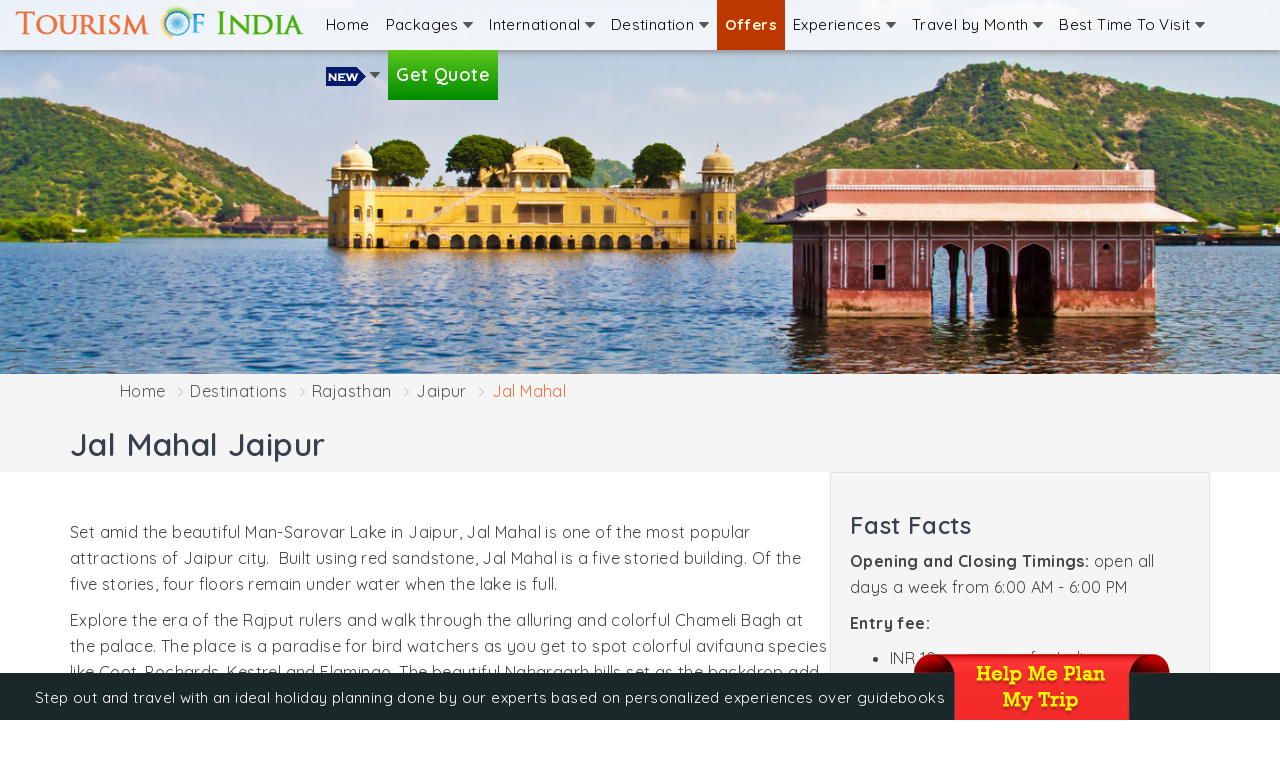

--- FILE ---
content_type: text/html; charset=utf-8
request_url: https://www.tourism-of-india.com/jal-mahal.html
body_size: 51858
content:
<!DOCTYPE html>
				<html lang="en-us">
				<head>
				<meta http-equiv="Content-Type" content="text/html; charset=UTF-8">
				<meta name="theme-color" content="#e94500" />
				<meta http-equiv="X-UA-Compatible" content="IE=edge">
				<meta name="HandheldFriendly" content="True" />
				<meta name="MobileOptimized" content="0" />
				<meta name="viewport" content="width=device-width, user-scalable=no, initial-scale=1.0, minimum-scale=1.0, maximum-scale=1.0">
                <link rel="preconnect" href="https://fonts.gstatic.com">
                <link href="https://www.googletagmanager.com" rel="dns-prefetch"/>
				<link rel="dns-prefetch" href="//www.youtube.com" />
				<link rel="dns-prefetch" href="//www.google.com" /><meta http-equiv="content-language" content="en" />
<title>Jal Mahal, Jaipur –Popular Attraction of Jaipur</title>
<meta name="description" content="Visit Jal Mahal, Jaipur to know about history , architecture, entry fees, opening and closing time and explore glory and grandeur of Rajasthan.">
<meta name="keywords" content="jal mahal, jaipur">
<link rel="canonical" href="https://www.tourism-of-india.com/jal-mahal.html" />
<meta name="ROBOTS" content="index, follow">
<meta property="fb:app_id" content="104818423010055">
<meta property="og:type"  content="website">
<meta property="og:title" content="Jal Mahal, Jaipur –Popular Attraction of Jaipur">
<meta property="og:url" content="https://www.tourism-of-india.com/jal-mahal.html">
<meta property="og:description" content="Visit Jal Mahal, Jaipur to know about history , architecture, entry fees, opening and closing time and explore glory and grandeur of Rajasthan.">
<meta property="og:image" content="https://www.tourism-of-india.com/images/logo.png">
<link rel="preconnect" href="https://fonts.googleapis.com"><link rel="preconnect" href="https://fonts.gstatic.com" crossorigin> <link href="https://fonts.googleapis.com/css2?family=Quicksand:wght@400;500;600;700;800&display=swap" rel="stylesheet"><style>article{max-height:110px;}
      	#myList div{ display:none;}
      	#toTop{ position:fixed; bottom:10px; right:10px; cursor:pointer; display:none; }
		.contr_width{ padding-bottom:50px; }
		.spicial-offer-b{ display:none; }
		.grecaptcha-badge { visibility: hidden;}
/* header-fotter.css */
@font-face{font-family:'INR';src:url('../fonts/indian_rupee-webfont.woff2') format('woff2'),url('../fonts/indian_rupee-webfont.woff') format('woff');font-weight:normal;font-style:normal;}
@font-face{font-family:"WebRupee";src:url("../fonts/inr/WebRupee.V2.0.eot");src:url("../fonts/inr/WebRupee.V2.0.eot?#iefix") format("embedded-opentype"),url("../fonts/inr/WebRupee.V2.0.woff") format("woff"),url("../fonts/inr/WebRupee.V2.0.ttf") format("truetype"),url("../fonts/inr/WebRupee.V2.0.svg#WebRupee") format("svg");font-style:normal;font-weight:normal}

html{overflow-y:scroll}
header#header{background:rgba(255,255,255,0.8);-webkit-box-shadow:0 3px 5px 0 rgba(148,148,148,0.88);-moz-box-shadow:0 3px 5px 0 rgba(148,148,148,0.88);box-shadow:0 3px 5px 0 rgba(148,148,148,0.88);position:fixed;right:0;top:0;left:0;z-index:1030}
::-moz-selection{color:#fff;background:#f97d3f;}
::selection{color:#fff;background:#f97d3f;}
.cf:before,.cf:after{content:"";display:table}
.cf:after{clear:both}
.cf{zoom:1}
.logo{margin:5px 0 0 0}
.less-padding{padding-left:0!important;padding-right:0!important}
.head1{float:right;margin-left:-2px;padding:0}
.menu2-link1{display:none;float:left;text-decoration:none;padding:19px 10px}
.menu2{float:left;max-width:80em;height:40px;margin:0 0 10px 0;padding:0;-webkit-transition:all .3s ease-out;-moz-transition:all .3s ease-out;-ms-transition:all .3s ease-out;-o-transition:all .3s ease-out;transition:all .3s ease-out}
.menu2 ul{padding:0;margin:0;list-style:none;position:relative}
.menu2 ul li{padding:0;float:left;position:relative}
.menu2 ul li:last-child,.menu2 ul ul li{border-right:none!important}
.menu2>ul>li{display:inline-block}
.menu2 ul li a{display:block;text-decoration:none;color:#000;font-size:14px;padding:13px 5px 13px 5px}
.menu2 ul ul{display:none;position:absolute;top:100%;left:-1px;min-width:180px;-moz-border-radius:0 0 5px 5px;background-color:#fcfbfb}
.menu2 ul li:hover>ul{display:block}
.menu2 ul ul>li{position:relative;float:none}
.menu2 ul ul li a{padding:8px 15px;font-size:13px;color:#FFF!important}
.menu2 ul ul ul{position:absolute;left:100%;top:0}
.menu2 ul li:hover>a{color:#fff!important}
.click{display:none}
.menu2 ul li:hover,.menu2 ul ul li a:hover{color:#fff!important;background-color:#ec713b}
.menu2 ul ul li a{color:#000!important}
.menu2 ul ul li a:hover{color:#fff!important}
.menu2 ul li a i{background:url(https://www.tourism-of-india.com/images/whitearrow.png) no-repeat right top;width:10px;height:8px;display:inline-block}
.menu2 ul li:hover i{background:url(https://www.tourism-of-india.com/images/blackarrow.png) no-repeat right top;width:10px;height:6px;display:inline-block}
.menu2 ul li a.tour-planner{padding:13px 13px;font-size:18px;font-weight:600;color:#FFF;background:#5cc61c;background:url([data-uri]);background:-moz-linear-gradient(top,#5cc61c 0,#008c00 100%);background:-webkit-gradient(linear,left top,left bottom,color-stop(0%,#5cc61c),color-stop(100%,#008c00));background:-webkit-linear-gradient(top,#5cc61c 0,#008c00 100%);background:-o-linear-gradient(top,#5cc61c 0,#008c00 100%);background:-ms-linear-gradient(top,#5cc61c 0,#008c00 100%);background:linear-gradient(to bottom,#5cc61c 0,#008c00 100%);filter:progid:DXImageTransform.Microsoft.gradient(startColorstr='#5cc61c',endColorstr='#008c00',GradientType=0)}
.menu2 ul li a.tour-planner:hover{color:#FFF;text-decoration:none;background:#008c00;background:url([data-uri]);background:-moz-linear-gradient(top,#008c00 0,#5cc61c 100%);background:-webkit-gradient(linear,left top,left bottom,color-stop(0%,#008c00),color-stop(100%,#5cc61c));background:-webkit-linear-gradient(top,#008c00 0,#5cc61c 100%);background:-o-linear-gradient(top,#008c00 0,#5cc61c 100%);background:-ms-linear-gradient(top,#008c00 0,#5cc61c 100%);background:linear-gradient(to bottom,#008c00 0,#5cc61c 100%);filter:progid:DXImageTransform.Microsoft.gradient(startColorstr='#008c00',endColorstr='#5cc61c',GradientType=0)}
.menu2 ul ul li a,.new-packm a{font-size:17px}
.menu2 ul ul.newm{background:#fcfbfb;padding:8px}
ul.dropdown-1col,ul.dropdown-2col,ul.dropdown-3col,ul.dropdown-4col,ul.dropdown-5col,ul.dropdown-6col,ul.dropdown-7col{-webkit-box-shadow:0 3px 7px 0 rgba(50,50,50,0.75);-moz-box-shadow:0 3px 7px 0 rgba(50,50,50,0.75);box-shadow:0 3px 7px 0 rgba(50,50,50,0.75)}
ul.dropdown-1col{width:675px;left:-220%!important}
ul.dropdown-2col{width:455px;left:-120%!important}
ul.dropdown-3col{width:896px;left:-150%!important}
ul.dropdown-4col{width:470px;left:-130%!important}
ul.dropdown-5col{width:1126px;left:-374%!important}
ul.dropdown-6col{width:458px;left:-430%!important}
ul.dropdown-7col{width:617px;left:-270%!important}
.linknav{width:auto;height:auto;float:left;margin:5px 10px;padding:0}
.linknav .innerlink-heading{font-size:18px;font-weight:bold;color:#000;border-bottom:#CCC solid 1px;margin-bottom:1px;padding:0 0 3px 0;position:relative}
.linknav .innerlink{width:100%;display:inline-block;position:relative;left:0}
.linknav .innerlink li{width:100%;list-style:none;margin:0;padding:0;display:inline-block;position:relative;left:0;border-bottom:#CCC dotted 1px}
.linknav .innerlink li a{background:url(https://www.tourism-of-india.com/images/menu-arrow.png) no-repeat left;font-size:15px;color:#333;text-decoration:none;padding:2px 0 2px 20px;border-top:0}
.linknav .innerlink li a:hover{background:url(https://www.tourism-of-india.com/images/menu-arrow-white.png) no-repeat left;color:#fff!important}
.linknav .innerlink li:last-child{border-bottom:none!important}
.linknav .new-innerlink{width:100%;display:inline-block;position:relative;left:0;margin-top:5px}
.linknav .new-innerlink li{width:217px;float:left;list-style:none;margin:0;padding:0;display:inline-block;position:relative;left:0;border-bottom:#CCC dotted 1px}
.linknav .new-innerlink li a{background:url(https://www.tourism-of-india.com/images/menu-arrow.png) no-repeat left;font-size:14px;color:#333;text-decoration:none;padding:2px 0 2px 20px}
.linknav .new-innerlink li a:hover{background:url(https://www.tourism-of-india.com/images/menu-arrow-white.png) no-repeat left;color:#fff!important}
.linknav .new-innerlink li:last-child{border-bottom:none!important}
a.menu-explore{background:#FFF;font-size:13px!important;padding:5px 10px!important;margin:0 15px 10px 0;display:inline-block;color:#575757;border:#bbb solid 1px;position:relative}
a.menu-explore:hover{background:#ec713b;color:#fff;border:#e16731 solid 1px;text-decoration:none}
.navlkwrap1,.navlkwrap2,.navl-inter{height:auto;float:left;margin:10px 0 5px 5px;padding:0}
.navlkwrap1{width:218px}
.navlkwrap2{width:230px}
.navl-inter{width:300px}
.blinking{animation:blinkingText 1.2s infinite;font-weight:bold}
@keyframes blinkingText{0%{color:#fff600}
49%{color:#fff}
60%{color:#fff600}
99%{color:#fff}
100%{color:#fff600}
}.new-packm{width:210px;float:left;margin:6px;background:#e5e5e5}
.new-packm img{padding-bottom:5px}
.new-packm a{text-align:center;padding:5px!important}
.singap{background:url(https://www.tourism-of-india.com/images/sprites-menu.png)left top no-repeat;width:200px;height:110px;display:block}
.thailand{background:url(https://www.tourism-of-india.com/images/sprites-menu.png)-216px top no-repeat;width:200px;height:110px;display:block}
.malaysia{background:url(https://www.tourism-of-india.com/images/sprites-menu.png)0 -126px no-repeat;width:200px;height:110px;display:block}
.indonesia{background:url(https://www.tourism-of-india.com/images/sprites-menu.png)-216px -126px no-repeat;width:200px;height:110px;display:block}
.dubai{background:url(https://www.tourism-of-india.com/images/sprites-menu.png)0 -252px no-repeat;width:200px;height:110px;display:block}
.sri-lanka{background:url(https://www.tourism-of-india.com/images/sprites-menu.png)-216px -252px no-repeat;width:200px;height:110px;display:block}
.mauritius{background:url(https://www.tourism-of-india.com/images/sprites-menu.png)0 -378px no-repeat;width:200px;height:110px;display:block}
.maldives{background:url(https://www.tourism-of-india.com/images/sprites-menu.png)-216px -378px no-repeat;width:200px;height:110px;display:block}
.nepal{background:url(https://www.tourism-of-india.com/images/sprites-menu.png)0 -504px no-repeat;width:200px;height:110px;display:block}
.bhutan{background:url(https://www.tourism-of-india.com/images/sprites-menu.png)-216px -504px no-repeat;width:200px;height:110px;display:block}
@media screen and (max-width:991px){
.head1{width:100%}
header#header{overflow-y:auto;max-height:390px!important}
a.menu2-link1{display:block;color:#fff;background-color:#373737;padding:10px 15px;color:#fff;font:16px Arial,Helvetica,sans-serif;width:100%;background-image:url(https://www.tourism-of-india.com/images/nav-icon.png);background-repeat:no-repeat;background-position:97% center;text-decoration:none}
.menu2{clear:both;min-width:inherit;float:none;height:auto;margin:0}
.menu2,.menu2>ul ul{overflow:hidden;max-height:0;border-radius:0}
.menu2 ul ul>li{background-color:#ddd}
.menu2 ul li{float:none}
.menu2.active-3,.menu2>ul ul.active-3{max-height:100%}
.menu2 ul{display:inline}
.menu2 li,.menu2>ul>li{display:block}
.menu2 li a{display:block;padding:7px 15px!important;border-bottom:1px solid #7c7b7b;position:relative;background:#373737;color:#fff!important}
.menu2 ul li a i{display:none!important}
.menu2 ul ul,.menu2 ul ul ul{display:inherit;position:relative;left:auto;top:auto;box-shadow:none;border:0}
.menu2 ul li{border-right:none!important}
.menu2 ul>li a:hover,.click:hover{color:#FFF!important;background-color:#ec713b}
.menu2 ul li ul li ul li a{color:#000!important;background-color:none}
.menu2 ul li:hover{background-color:transparent}
.menu2 ul li ul li:hover>a{color:#000}
.menu2 ul ul li a:hover{color:#fff!important;background:#47b008!important}
.click{display:block;width:50px;height:42px;padding:9px 0 9px;background-color:#47b008;border-left:1px solid #7c7b7b;position:absolute;top:0;right:0;font:20px Arial,sans-serif;color:#fff;text-align:center;cursor:pointer}
.click:after{content:"+"}
.click.active-3:after{content:"-"}
.linknav{width:100%;height:auto!important;margin:0}
.linknav .innerlink-heading{background:#ec713b;color:#fff;font-size:26px;padding:5px 0 3px 5px}
.linknav .innerlink{display:inline}
.linknav .innerlink li{width:100%;height:auto;background:url(https://www.tourism-of-india.com/images/menu-arrow.png) no-repeat left;margin:0}
.linknav .innerlink li a{padding:9px 0 9px 20px!important;color:#333!important}
.linknav .innerlink li a:hover{color:#fff!important}
.linknav .new-innerlink{display:inline}
.linknav .new-innerlink li{width:100%;height:auto;background:url(https://www.tourism-of-india.com/images/menu-arrow.png) no-repeat left;margin:0}
.linknav .new-innerlink li a{padding:9px 0 9px 20px!important;color:#333!important}
.linknav .new-innerlink li a:hover{color:#fff!important}
.menu-submenu{display:none!important}
ul.dropdown-1col,ul.dropdown-2col,ul.dropdown-3col,ul.dropdown-4col{width:auto;left:0!important}
.navlkwrap1,.navlkwrap2{width:100%;height:auto;margin:0}
a.menu-explore{background:#47b008!important;color:#fff!important;margin:15px 15px}
a.menu-explore a:hover{background:#ec713b!important;color:#fff!important}
}@media(min-width:780px) and (max-width:990px){ul.dropdown-1col{width:675px;left:-100%!important}
ul.dropdown-3col{width:455px;left:-80%!important}
}@media(min-width:990px) and (max-width:1200px){.logo{margin:10px 0 0 0}
.menu2{margin:0 0 10px 0;padding:0}
.menu2 ul li a{display:block;text-decoration:none;color:#000;font-size:14px;padding:13px 3px!important}
.menu2 ul li a.tour-planner{font-size:14px!important;font-weight:bold!important;font-style:italic!important}
.linknav .innerlink li a{padding:5px 0 5px 20px!important}
.linknav .new-innerlink li a{padding:5px 0 5px 20px!important}
.navlkwrap1,.navlkwrap2{width:218px!important;height:auto}
}@media(min-width:992px) and (max-width:1199px){.logo-center{padding:8px 5px}
ul.dropdown-3col{left:-204%!important}
ul.dropdown-5col{width:960px;left:-288%!important}
.new-packm{width:18.5%}
.new-packm span{width:100%}
}@media(min-width:1200px) and (max-width:1280px){.menu2{margin:0 10px 10px 0!important;padding:0}
.menu2 ul li a{display:block;text-decoration:none;color:#000;font-size:15px;padding:13px 8px 13px 8px!important}
.menu2 ul ul li a{padding:5px 18px!important}
}@media(min-width:1280px) and (max-width:1305px){.menu2 ul li a{display:block;text-decoration:none;color:#000;font-size:15px;padding:13px 8px 13px!important}
.menu2 ul ul li a{padding:5px 18px!important}
}.subscribeBx{background:url(https://www.tourism-of-india.com/images/tour-package/subscribe-bg.jpg) no-repeat center center;background-size:cover;padding:0;overflow:hidden;width:100%;display:block}
.subscribeinnerBx{background:rgba(86,77,77,0.5);padding:40px 0;color:#fff}
.subscribeinnerBx .flex2item{align-self:center}
.subscribeinnerBx .flex2item:nth-child(2){flex-basis:35%}
.subscribeinnerBx input{border-radius:20px 20px 20px 20px;border:0;padding:20px}
.subscribeinnerBx button.btn{background:#ec713b;color:#fff;letter-spacing:1px;font-weight:bold;border-radius:0 20px 20px 0;padding:9px}
.subscribeinnerBx strong{color:#fff;font-size:28px;font-weight:500;padding:0;margin:0;margin-bottom:10px}
.subscribeinnerBx .sfollws{color:#fff;font-size:18px;font-weight:600}
.social-white-icon{list-style:none;padding:0;margin:0}
.social-white-icon li{margin-right:10px}
.social-white-icon li a{display:inline-block;text-align:center;padding-top:5px}
.social-white-icon li a span.icon-facebook-white{margin-left:4px}
.social-white-icon li a span.icon-twitter-white{margin-top:4px}
.social-white-icon li a span.icon-insta-white{margin-top:1px}
#footerArea{display:none}
.footer-blue{background:#eef1f6;text-align:center;color:#b3c2c6;padding:10px 0}
.footer-blue ul.white-text li{border-color:#b3c2c6}
.footer-blue ul.white-text li a{color:#4d4d4d}
.footer-blue ul.white-text li:hover a{color:#1870dc;text-decoration:none}
.footer-black{background:#1b282a;color:#FFF;padding-top:10px;padding-bottom:10px}
.footernew{background:#253c40;color:#fbf3f3;font-size:14px;padding-top:35px}
.footernew h4{color:#ffc97e;font-size:20px}
/* .footernew .fnbox-item{padding-right:8px;padding-left:5px} */
.footernew .endpage{background:#1e3236;color:#779196;padding:10px 0}
.icon-facebook-white{background:url(https://www.tourism-of-india.com/images/tour-package/icons.png) no-repeat -99px -8px;width:13px;height:23px;display:inline-block}
.icon-twitter-white{background:url(https://www.tourism-of-india.com/images/tour-package/icons.png) no-repeat -120px -8px;width:23px;height:21px;display:inline-block}
.icon-insta-white{background:url(https://www.tourism-of-india.com/images/tour-package/icons.png) no-repeat -154px -8px;width:22px;height:21px;display:inline-block}
.icon-filter{background:url(https://www.tourism-of-india.com/images/tour-package/icons.png) no-repeat -144px -40px;width:20px;height:20px;display:inline-block}
.icon-reset{background:url(https://www.tourism-of-india.com/images/tour-package/icons.png) no-repeat -176px -40px;width:16px;height:16px;display:inline-block}

#toTop{position:fixed;bottom:10px;right:10px;cursor:pointer;display:none}
ul.white-text{color:#FFF;padding:0;margin:0}
ul.white-text li{color:#FFF;display:inline;text-decoration:none;border-right:#FFF solid 1px;padding:0 10px 0 5px;margin:0}
ul.white-text li a{color:#FFF}
ul.white-text li:last-child{border-right:0}

.help-bg-img{display:none;position:fixed;right:20px;bottom:95px;z-index:99;cursor:pointer;background:url(https://www.tourism-of-india.com/images/help-bg-img.png) no-repeat;width:154px;height:80px;font-size:17px;text-align:center;padding:15px 6px 0 0}
.helpclose-button{display:none;z-index:99;background:#fff;position:fixed;right:16px;bottom:155px;border:#d34205 solid 2px;color:#d34205;border-radius:50%;padding:0 8px 2px 8px;font-weight:bold;cursor:pointer}
.chat-iconbutton{position:fixed;right:25px;bottom:21px;z-index:999;cursor:pointer}
.chatContainer{background:#fff;bottom:-100%;width:350px!important;height:500px;-webkit-box-shadow:0 0 8px 0 rgba(0,0,0,0.42);-moz-box-shadow:0 0 8px 0 rgba(0,0,0,0.42);box-shadow:0 0 8px 0 rgba(0,0,0,0.42);position:fixed;right:20px;z-index:9999;overflow:hidden;border-radius:8px 8px 8px 8px}
.chathdg-bg{background:#d34205;overflow:hidden}
.chathdg-bg .chat-hdg{color:#fff;padding:10px 0;text-align:center;font-size:20px;font-weight:bold}
.chathdg-bg .chatclose-button{position:absolute;right:8px;top:13px;border:#fff solid 1px;color:#fff;border-radius:50%;padding:0 6px;font-weight:bold;cursor:pointer}

.offer-bg-bottom{background:#1b282a;position:fixed;bottom:0;width:100%;z-index:99;height:47px}
.offer-bg-bottom .offer-bg-text{color:#fff;padding:12px 0 0 20px; font-size:15px;}
.offer-bg-bottom .offer-bg-img{position:absolute;right:110px;bottom:0px;}

button:focus{border:none!important;outline:none!important}
.text-orange{color:#ec713b}
.container-fullcustom{padding-left:50px !important;padding-right:50px !important;max-width:1600px;margin-left:auto;margin-right:auto;overflow:hidden;}
.light-gaybg{background:#f9f9f9}
.mt-0{margin-top:0!important}.mt-1{margin-top:10px!important}.mt-2{margin-top:20px}.mt-3{margin-top:30px}.mt-4{margin-top:40px}
.mt-5{margin-top:50px}.mb-0{margin-bottom:0px;}.mb-1{margin-bottom:10px}.mb-2{margin-bottom:20px}.mb-3{margin-bottom:30px}
.mb-4{margin-bottom:40px}.mb-5{margin-bottom:50px}
.pr-0{padding:0!important}
.pdr-0{padding-right:0!important}
.pr-5{padding-right:50px}
.pd-0{padding:0!important}
.pl-0{padding-left:0!important}
.pb-0{padding-bottom:0!important}
.pb-1{padding-bottom:10px!important}
.pt-1{padding-top:10px!important}
.pt-2{padding-top:20px!important}
.pt-3{padding-top:30px!important}
.pt-4{padding-top:40px!important}
.pt-5{padding-top:50px!important}
.pb-2{padding-bottom:20px}
.pb-3{padding-bottom:30px}
.pb-4{padding-bottom:40px!important}
.pb-5{padding-bottom:50px!important}
.pl-1{padding-left:10px!important}
.mlist-unstyled{list-style:none;padding:0;margin:0}
.orange-text{color:#cd9240!important}
.container-full-custom{width:100%;padding-left:100px;padding-right:100px;margin-right:auto;margin-left:auto;display:block}
@media only screen and (max-width:1280px){
	.container-full-custom{padding-left:20px;padding-right:20px;}
}
.bg-white{background:#fff}
.flex{display:flex!important;display:-ms-flexbox;display:-webkit-flex}
.flexWrap{flex-wrap:wrap}
.flexNoWrap{flex-wrap:nowrap}
.justifyContentSpaceAround{justify-content:space-around}
.justifyContentSpaceBetween{justify-content:space-between}
.justifyContentCenter{justify-content:center}
.alignContentFlexStart{align-content:flex-start}
.alignItemsFlexStart{align-items:flex-start}
.alignItemStretch{align-items:stretch!important}
.alignContentSpaceBetween{align-content:space-between}
.alignContentSpaceAround{align-content:space-around}
.alignContentStretch{align-content:stretch}
.alignContentCenter{align-content:center}
.alignContentFlexEnd{align-content:flex-end}
.alignItemCenter{align-items:center}
.alignWrap{align-items:wrap!important}
.flexFull{flex:1}
.overflowHidden{overflow:hidden}
.overflowXscroll{overflow-x:auto;-webkit-overflow-scrolling:touch;-ms-overflow-style:-ms-autohiding-scrollbar;width:100%}
.overflowXscroll::-webkit-scrollbar{display:none}
.breadcrumb{font-weight:400; color:#777; margin:0px 10px; padding-top:5px; padding-bottom:3px}
.rs{font-family:"WebRupee";font-style:normal;}

.inqformpop{}
#enqueryPopupformMbox .modal-header{background:#47b008; color:#fff; border-radius:5px 5px 0px 0px; font-size:22px;text-align:center;font-weight:500; padding:8px;}
#enqueryPopupformMbox .modal-header button.close{border:none!important;}
#enqueryPopupformMbox .modal-header small{width:100%;color:#ffe1d1;display:block;font-size:14px;}
#enqueryPopupformMbox .modal-header button.close{margin-top:-44px; margin-right:5px;}
#enqueryPopupformMbox form{float:left; width:100%; clear:both;}
.inqformpop .plan-trip-hdg{background-color:#47b008; color:#fff; font-size:17px;}
.inqformpop .col-xs-12{padding-left:0px; padding-right:0px;}
.inqformpop .col-xs-6{padding-left:0px; padding-right:0px;}
.inqformpop .closem{text-shadow: 0 1px 0 #fff; margin-right:12px; font-weight:normal; font-family:arial; font-size:16px;}
.inqformpop h2{padding:5px 0px 7px 0; margin:0; color:#111; font-size:18px; font-weight:bold;}
.inqformpop h2 b{color:#e22a2a;}
.inqformpop .btn-lg{font-size:18px; margin-left:auto; margin-right:auto; border-radius:3px; width:96%; letter-spacing:1px; background-color:#ec713b; border-color:#ec713b;}
.inqformpop .btn-lg:focus{border-color:#ec713b!important;}
.inqformpop .btn-lg span{font-size:18px; margin-right:5px;}
.inqformpop .form-control{box-shadow:none!important; -webkit-box-shadow:none!important; border-color:#dcdcdc;}

.btn-viewdetail{background-image:linear-gradient(to right, #048e02 , #57c21b); display:inline-block; width:95%; padding:5px 8px; text-align:center; color:#fff; border-radius:60px; font-size:13.5px; font-weight:600; white-space:nowrap; margin:5px;}

.btn-viewdetail:hover{background-image:linear-gradient(to right, #57c21b , #048e02); color:#fff; text-decoration:none;}
/* bootstrap.css */
html{font-family:sans-serif;-webkit-text-size-adjust:100%;-ms-text-size-adjust:100%}body{margin:0;padding-top:60px}article,aside,details,figcaption,figure,footer,header,hgroup,main,menu,nav,section,summary{display:block}audio,canvas,progress,video{display:inline-block;vertical-align:baseline}audio:not([controls]){display:none;height:0}[hidden],template{display:none}a{background-color:transparent}a:active,a:hover{outline:0}abbr[title]{border-bottom:1px dotted}b,strong{font-weight:bold}dfn{font-style:italic}h1{margin:.67em 0;font-size:2em}mark{color:#000;background:#ff0}small{font-size:80%}sub,sup{position:relative;font-size:75%;line-height:0;vertical-align:baseline}sup{top:-.5em}sub{bottom:-.25em}img{border:0}svg:not(:root){overflow:hidden}figure{margin:1em 40px}hr{height:0;-webkit-box-sizing:content-box;-moz-box-sizing:content-box;box-sizing:content-box}pre{overflow:auto}code,kbd,pre,samp{font-family:monospace,monospace;font-size:1em}button,input,optgroup,select,textarea{margin:0;font:inherit;color:inherit}button{overflow:visible}button,select{text-transform:none}button,html input[type="button"],input[type="reset"],input[type="submit"]{-webkit-appearance:button;cursor:pointer}button[disabled],html input[disabled]{cursor:default}button::-moz-focus-inner,input::-moz-focus-inner{padding:0;border:0}input{line-height:normal}input[type="checkbox"],input[type="radio"]{-webkit-box-sizing:border-box;-moz-box-sizing:border-box;box-sizing:border-box;padding:0}input[type="number"]::-webkit-inner-spin-button,input[type="number"]::-webkit-outer-spin-button{height:auto}input[type="search"]{-webkit-box-sizing:content-box;-moz-box-sizing:content-box;box-sizing:content-box;-webkit-appearance:textfield}input[type="search"]::-webkit-search-cancel-button,input[type="search"]::-webkit-search-decoration{-webkit-appearance:none}fieldset{padding:.35em .625em .75em;margin:0 2px;border:1px solid #c0c0c0}legend{padding:0;border:0}textarea{overflow:auto}optgroup{font-weight:bold}table{border-spacing:0;border-collapse:collapse}td,th{padding:0}@media print{*,*:before,*:after{color:#000!important;text-shadow:none!important;background:transparent!important;-webkit-box-shadow:none!important;box-shadow:none!important}a,a:visited{text-decoration:underline}a[href]:after{content:" (" attr(href) ")"}abbr[title]:after{content:" (" attr(title) ")"}a[href^="#"]:after,a[href^="javascript:"]:after{content:""}pre,blockquote{border:1px solid #999;page-break-inside:avoid}thead{display:table-header-group}tr,img{page-break-inside:avoid}img{max-width:100%!important}p,h2,h3{orphans:3;widows:3}h2,h3{page-break-after:avoid}select{background:#fff!important}.navbar{display:none}.btn>.caret,.dropup>.btn>.caret{border-top-color:#F00!important}.label{border:1px solid #000}.table{border-collapse:collapse!important}.table td,.table th{background-color:#fff!important}.table-bordered th,.table-bordered td{border:1px solid #ddd!important}}@font-face{font-family:'Glyphicons Halflings';src:url('../fonts/glyphicons-halflings-regular.eot');src:url('../fonts/glyphicons-halflings-regular.eot?#iefix') format('embedded-opentype'),url('../fonts/glyphicons-halflings-regular.woff') format('woff'),url('../fonts/glyphicons-halflings-regular.ttf') format('truetype'),url('../fonts/glyphicons-halflings-regular.svg#glyphicons_halflingsregular') format('svg')}.glyphicon{position:relative;top:1px;display:inline-block;font-family:'Glyphicons Halflings';font-style:normal;font-weight:normal;line-height:1;-webkit-font-smoothing:antialiased;-moz-osx-font-smoothing:grayscale}.glyphicon-asterisk:before{content:"\2a"}.glyphicon-plus:before{content:"\2b"}.glyphicon-euro:before,.glyphicon-eur:before{content:"\20ac"}.glyphicon-minus:before{content:"\2212"}.glyphicon-cloud:before{content:"\2601"}.glyphicon-envelope:before{content:"\2709"}.glyphicon-pencil:before{content:"\270f"}.glyphicon-glass:before{content:"\e001"}.glyphicon-music:before{content:"\e002"}.glyphicon-search:before{content:"\e003"}.glyphicon-heart:before{content:"\e005"}.glyphicon-star:before{content:"\e006"}.glyphicon-star-empty:before{content:"\e007"}.glyphicon-user:before{content:"\e008"}.glyphicon-film:before{content:"\e009"}.glyphicon-th-large:before{content:"\e010"}.glyphicon-th:before{content:"\e011"}.glyphicon-th-list:before{content:"\e012"}.glyphicon-ok:before{content:"\e013"}.glyphicon-remove:before{content:"\e014"}.glyphicon-zoom-in:before{content:"\e015"}.glyphicon-zoom-out:before{content:"\e016"}.glyphicon-off:before{content:"\e017"}.glyphicon-signal:before{content:"\e018"}.glyphicon-cog:before{content:"\e019"}.glyphicon-trash:before{content:"\e020"}.glyphicon-home:before{content:"\e021"}.glyphicon-file:before{content:"\e022"}.glyphicon-time:before{content:"\e023"}.glyphicon-road:before{content:"\e024"}.glyphicon-download-alt:before{content:"\e025"}.glyphicon-download:before{content:"\e026"}.glyphicon-upload:before{content:"\e027"}.glyphicon-inbox:before{content:"\e028"}.glyphicon-play-circle:before{content:"\e029"}.glyphicon-repeat:before{content:"\e030"}.glyphicon-refresh:before{content:"\e031"}.glyphicon-list-alt:before{content:"\e032"}.glyphicon-lock:before{content:"\e033"}.glyphicon-flag:before{content:"\e034"}.glyphicon-headphones:before{content:"\e035"}.glyphicon-volume-off:before{content:"\e036"}.glyphicon-volume-down:before{content:"\e037"}.glyphicon-volume-up:before{content:"\e038"}.glyphicon-qrcode:before{content:"\e039"}.glyphicon-barcode:before{content:"\e040"}.glyphicon-tag:before{content:"\e041"}.glyphicon-tags:before{content:"\e042"}.glyphicon-book:before{content:"\e043"}.glyphicon-bookmark:before{content:"\e044"}.glyphicon-print:before{content:"\e045"}.glyphicon-camera:before{content:"\e046"}.glyphicon-font:before{content:"\e047"}.glyphicon-bold:before{content:"\e048"}.glyphicon-italic:before{content:"\e049"}.glyphicon-text-height:before{content:"\e050"}.glyphicon-text-width:before{content:"\e051"}.glyphicon-align-left:before{content:"\e052"}.glyphicon-align-center:before{content:"\e053"}.glyphicon-align-right:before{content:"\e054"}.glyphicon-align-justify:before{content:"\e055"}.glyphicon-list:before{content:"\e056"}.glyphicon-indent-left:before{content:"\e057"}.glyphicon-indent-right:before{content:"\e058"}.glyphicon-facetime-video:before{content:"\e059"}.glyphicon-picture:before{content:"\e060"}.glyphicon-map-marker:before{content:"\e062"}.glyphicon-adjust:before{content:"\e063"}.glyphicon-tint:before{content:"\e064"}.glyphicon-edit:before{content:"\e065"}.glyphicon-share:before{content:"\e066"}.glyphicon-check:before{content:"\e067"}.glyphicon-move:before{content:"\e068"}.glyphicon-step-backward:before{content:"\e069"}.glyphicon-fast-backward:before{content:"\e070"}.glyphicon-backward:before{content:"\e071"}.glyphicon-play:before{content:"\e072"}.glyphicon-pause:before{content:"\e073"}.glyphicon-stop:before{content:"\e074"}.glyphicon-forward:before{content:"\e075"}.glyphicon-fast-forward:before{content:"\e076"}.glyphicon-step-forward:before{content:"\e077"}.glyphicon-eject:before{content:"\e078"}.glyphicon-chevron-left:before{content:"\e079"}.glyphicon-chevron-right:before{content:"\e080"}.glyphicon-plus-sign:before{content:"\e081"}.glyphicon-minus-sign:before{content:"\e082"}.glyphicon-remove-sign:before{content:"\e083"}.glyphicon-ok-sign:before{content:"\e084"}.glyphicon-question-sign:before{content:"\e085"}.glyphicon-info-sign:before{content:"\e086"}.glyphicon-screenshot:before{content:"\e087"}.glyphicon-remove-circle:before{content:"\e088"}.glyphicon-ok-circle:before{content:"\e089"}.glyphicon-ban-circle:before{content:"\e090"}.glyphicon-arrow-left:before{content:"\e091"}.glyphicon-arrow-right:before{content:"\e092"}.glyphicon-arrow-up:before{content:"\e093"}.glyphicon-arrow-down:before{content:"\e094"}.glyphicon-share-alt:before{content:"\e095"}.glyphicon-resize-full:before{content:"\e096"}.glyphicon-resize-small:before{content:"\e097"}.glyphicon-exclamation-sign:before{content:"\e101"}.glyphicon-gift:before{content:"\e102"}.glyphicon-leaf:before{content:"\e103"}.glyphicon-fire:before{content:"\e104"}.glyphicon-eye-open:before{content:"\e105"}.glyphicon-eye-close:before{content:"\e106"}.glyphicon-warning-sign:before{content:"\e107"}.glyphicon-plane:before{content:"\e108"}.glyphicon-calendar:before{content:"\e109"}.glyphicon-random:before{content:"\e110"}.glyphicon-comment:before{content:"\e111"}.glyphicon-magnet:before{content:"\e112"}.glyphicon-chevron-up:before{content:"\e113"}.glyphicon-chevron-down:before{content:"\e114"}.glyphicon-retweet:before{content:"\e115"}.glyphicon-shopping-cart:before{content:"\e116"}.glyphicon-folder-close:before{content:"\e117"}.glyphicon-folder-open:before{content:"\e118"}.glyphicon-resize-vertical:before{content:"\e119"}.glyphicon-resize-horizontal:before{content:"\e120"}.glyphicon-hdd:before{content:"\e121"}.glyphicon-bullhorn:before{content:"\e122"}.glyphicon-bell:before{content:"\e123"}.glyphicon-certificate:before{content:"\e124"}.glyphicon-thumbs-up:before{content:"\e125"}.glyphicon-thumbs-down:before{content:"\e126"}.glyphicon-hand-right:before{content:"\e127"}.glyphicon-hand-left:before{content:"\e128"}.glyphicon-hand-up:before{content:"\e129"}.glyphicon-hand-down:before{content:"\e130"}.glyphicon-circle-arrow-right:before{content:"\e131"}.glyphicon-circle-arrow-left:before{content:"\e132"}.glyphicon-circle-arrow-up:before{content:"\e133"}.glyphicon-circle-arrow-down:before{content:"\e134"}.glyphicon-globe:before{content:"\e135"}.glyphicon-wrench:before{content:"\e136"}.glyphicon-tasks:before{content:"\e137"}.glyphicon-filter:before{content:"\e138"}.glyphicon-briefcase:before{content:"\e139"}.glyphicon-fullscreen:before{content:"\e140"}.glyphicon-dashboard:before{content:"\e141"}.glyphicon-paperclip:before{content:"\e142"}.glyphicon-heart-empty:before{content:"\e143"}.glyphicon-link:before{content:"\e144"}.glyphicon-phone:before{content:"\e145"}.glyphicon-pushpin:before{content:"\e146"}.glyphicon-usd:before{content:"\e148"}.glyphicon-gbp:before{content:"\e149"}.glyphicon-sort:before{content:"\e150"}.glyphicon-sort-by-alphabet:before{content:"\e151"}.glyphicon-sort-by-alphabet-alt:before{content:"\e152"}.glyphicon-sort-by-order:before{content:"\e153"}.glyphicon-sort-by-order-alt:before{content:"\e154"}.glyphicon-sort-by-attributes:before{content:"\e155"}.glyphicon-sort-by-attributes-alt:before{content:"\e156"}.glyphicon-unchecked:before{content:"\e157"}.glyphicon-expand:before{content:"\e158"}.glyphicon-collapse-down:before{content:"\e159"}.glyphicon-collapse-up:before{content:"\e160"}.glyphicon-log-in:before{content:"\e161"}.glyphicon-flash:before{content:"\e162"}.glyphicon-log-out:before{content:"\e163"}.glyphicon-new-window:before{content:"\e164"}.glyphicon-record:before{content:"\e165"}.glyphicon-save:before{content:"\e166"}.glyphicon-open:before{content:"\e167"}.glyphicon-saved:before{content:"\e168"}.glyphicon-import:before{content:"\e169"}.glyphicon-export:before{content:"\e170"}.glyphicon-send:before{content:"\e171"}.glyphicon-floppy-disk:before{content:"\e172"}.glyphicon-floppy-saved:before{content:"\e173"}.glyphicon-floppy-remove:before{content:"\e174"}.glyphicon-floppy-save:before{content:"\e175"}.glyphicon-floppy-open:before{content:"\e176"}.glyphicon-credit-card:before{content:"\e177"}.glyphicon-transfer:before{content:"\e178"}.glyphicon-cutlery:before{content:"\e179"}.glyphicon-header:before{content:"\e180"}.glyphicon-compressed:before{content:"\e181"}.glyphicon-earphone:before{content:"\e182"}.glyphicon-phone-alt:before{content:"\e183"}.glyphicon-tower:before{content:"\e184"}.glyphicon-stats:before{content:"\e185"}.glyphicon-sd-video:before{content:"\e186"}.glyphicon-hd-video:before{content:"\e187"}.glyphicon-subtitles:before{content:"\e188"}.glyphicon-sound-stereo:before{content:"\e189"}.glyphicon-sound-dolby:before{content:"\e190"}.glyphicon-sound-5-1:before{content:"\e191"}.glyphicon-sound-6-1:before{content:"\e192"}.glyphicon-sound-7-1:before{content:"\e193"}.glyphicon-copyright-mark:before{content:"\e194"}.glyphicon-registration-mark:before{content:"\e195"}.glyphicon-cloud-download:before{content:"\e197"}.glyphicon-cloud-upload:before{content:"\e198"}.glyphicon-tree-conifer:before{content:"\e199"}.glyphicon-tree-deciduous:before{content:"\e200"}.glyphicon-menu-right:before{content:"\e258"}*{-webkit-box-sizing:border-box;-moz-box-sizing:border-box;box-sizing:border-box}*:before,*:after{-webkit-box-sizing:border-box;-moz-box-sizing:border-box;box-sizing:border-box}html{font-size:10px;-webkit-tap-highlight-color:rgba(0,0,0,0)}body{font:16px/26px 'Quicksand', sans-serif;font-weight:400;letter-spacing:.4px;color:#444;background-color:#fff}input,button,select,textarea{font-family:inherit;font-size:inherit;line-height:inherit}a{color:#575757;text-decoration:none}a:hover,a:focus{color:#000;text-decoration:underline}a:focus{outline:thin dotted;outline:5px auto -webkit-focus-ring-color;outline-offset:-2px}figure{margin:0}img{vertical-align:middle}.img-responsive,.thumbnail>img,.thumbnail a>img,.carousel-inner>.item>img,.carousel-inner>.item>a>img{display:block;max-width:100%;height:auto}.img-rounded{border-radius:6px}.img-thumbnail{display:inline-block;max-width:100%;height:auto;padding:4px;line-height:1.42857143;background-color:#fff;border:1px solid #ddd;border-radius:4px;-webkit-transition:all .2s ease-in-out;-o-transition:all .2s ease-in-out;transition:all .2s ease-in-out}.img-circle{border-radius:50%}hr{margin-top:20px;margin-bottom:20px;border:0;border-top:1px solid #eee}.sr-only{position:absolute;width:1px;height:1px;padding:0;margin:-1px;overflow:hidden;clip:rect(0,0,0,0);border:0}.sr-only-focusable:active,.sr-only-focusable:focus{position:static;width:auto;height:auto;margin:0;overflow:visible;clip:auto}h1,h2,h3,h4,h5,h6,.h1,.h2,.h3,.h4,.h5,.h6{font-weight:600;line-height:1.1;color:#38404f}h1 small,h2 small,h3 small,h4 small,h5 small,h6 small,.h1 small,.h2 small,.h3 small,.h4 small,.h5 small,.h6 small,h1 .small,h2 .small,h3 .small,h4 .small,h5 .small,h6 .small,.h1 .small,.h2 .small,.h3 .small,.h4 .small,.h5 .small,.h6 .small{font-weight:normal;line-height:1;color:#777}h1,.h1,h2,.h2,h3,.h3{margin-top:20px;margin-bottom:10px}h1 small,.h1 small,h2 small,.h2 small,h3 small,.h3 small,h1 .small,.h1 .small,h2 .small,.h2 .small,h3 .small,.h3 .small{font-size:65%;color:#ec713b}h4,.h4,h5,.h5,h6,.h6{margin-top:10px;margin-bottom:10px}h4 small,.h4 small,h5 small,.h5 small,h6 small,.h6 small,h4 .small,.h4 .small,h5 .small,.h5 .small,h6 .small,.h6 .small{font-size:75%}h1,.h1{font-size:32px}h2,.h2{font-size:28px}h3,.h3{font-size:24px}h4,.h4{font-size:22px}h5,.h5{font-size:18px}h6,.h6{font-size:14px}p{margin:0 0 10px}.lead{margin-bottom:20px;font-size:16px;font-weight:300;line-height:1.4}@media(min-width:768px){.lead{font-size:21px}}small,.small{font-size:85%}mark,.mark{padding:.2em;background-color:#fcf8e3}.text-left{text-align:left}.text-right{text-align:right}.text-center{text-align:center}.text-justify{text-align:justify}.text-nowrap{white-space:nowrap}.text-lowercase{text-transform:lowercase}.text-uppercase{text-transform:uppercase}.text-capitalize{text-transform:capitalize}.text-muted{color:#777}.text-primary{color:#337ab7}a.text-primary:hover{color:#286090}.text-success{color:#3c763d}a.text-success:hover{color:#2b542c}.text-info{color:#31708f}a.text-info:hover{color:#245269}.text-warning{color:#8a6d3b}a.text-warning:hover{color:#66512c}.text-danger{color:#a94442}a.text-danger:hover{color:#843534}.bg-primary{color:#fff;background-color:#337ab7}a.bg-primary:hover{background-color:#286090}.bg-success{background-color:#dff0d8}a.bg-success:hover{background-color:#c1e2b3}.bg-info{background-color:#d9edf7}a.bg-info:hover{background-color:#afd9ee}.bg-warning{background-color:#fcf8e3}a.bg-warning:hover{background-color:#f7ecb5}.bg-danger{background-color:#f2dede}a.bg-danger:hover{background-color:#e4b9b9}.page-header{padding-bottom:9px;margin:40px 0 20px;border-bottom:1px solid #eee}ul,ol{margin-top:0;margin-bottom:10px;line-height:24px}ul ul,ol ul,ul ol,ol ol{margin-bottom:0}.list-unstyled{padding-left:0}.list-unstyled>li{padding-left:15px;list-style:none;line-height:24px;background:url(https://www.tourism-of-india.com/images/listing-arrow.png) no-repeat left top 4px}.list-inline{padding-left:0;margin-left:-5px;list-style:none}.list-inline>li{display:inline-block;padding-right:5px;padding-left:5px}dl{margin-top:0;margin-bottom:20px}dt,dd{line-height:1.42857143}dt{font-weight:bold}dd{margin-left:0}@media(min-width:768px){.dl-horizontal dt{float:left;width:160px;overflow:hidden;clear:left;text-align:right;text-overflow:ellipsis;white-space:nowrap}.dl-horizontal dd{margin-left:180px}}abbr[title],abbr[data-original-title]{cursor:help;border-bottom:1px dotted #777}.initialism{font-size:90%;text-transform:uppercase}blockquote{padding:10px 20px;margin:0 0 20px;font-size:17.5px;border-left:5px solid #eee}blockquote p:last-child,blockquote ul:last-child,blockquote ol:last-child{margin-bottom:0}blockquote footer,blockquote small,blockquote .small{display:block;font-size:80%;line-height:1.42857143;color:#777}blockquote footer:before,blockquote small:before,blockquote .small:before{content:'\2014 \00A0'}.blockquote-reverse,blockquote.pull-right{padding-right:15px;padding-left:0;text-align:right;border-right:5px solid #eee;border-left:0}.blockquote-reverse footer:before,blockquote.pull-right footer:before,.blockquote-reverse small:before,blockquote.pull-right small:before,.blockquote-reverse .small:before,blockquote.pull-right .small:before{content:''}.blockquote-reverse footer:after,blockquote.pull-right footer:after,.blockquote-reverse small:after,blockquote.pull-right small:after,.blockquote-reverse .small:after,blockquote.pull-right .small:after{content:'\00A0 \2014'}address{margin-bottom:20px;font-style:normal;line-height:1.42857143}code,kbd,pre,samp{font-family:Menlo,Monaco,Consolas,"Courier New",monospace}code{padding:2px 4px;font-size:90%;color:#c7254e;background-color:#f9f2f4;border-radius:4px}kbd{padding:2px 4px;font-size:90%;color:#fff;background-color:#333;border-radius:3px;-webkit-box-shadow:inset 0 -1px 0 rgba(0,0,0,.25);box-shadow:inset 0 -1px 0 rgba(0,0,0,.25)}kbd kbd{padding:0;font-size:100%;font-weight:bold;-webkit-box-shadow:none;box-shadow:none}pre{display:block;padding:9.5px;margin:0 0 10px;font-size:13px;line-height:1.42857143;color:#333;word-break:break-all;word-wrap:break-word;background-color:#f5f5f5;border:1px solid #ccc;border-radius:4px}pre code{padding:0;font-size:inherit;color:inherit;white-space:pre-wrap;background-color:transparent;border-radius:0}.pre-scrollable{max-height:340px;overflow-y:scroll}.container{padding-right:15px;padding-left:15px;margin-right:auto;margin-left:auto}@media(min-width:768px){.container{width:750px}}@media(min-width:992px){.container{width:970px}}@media(min-width:1200px){.container{width:1170px}}.container-fluid{padding-right:15px;padding-left:15px;margin-right:auto;margin-left:auto}.row{margin-right:-15px;margin-left:-15px}.col-xs-1,.col-sm-1,.col-md-1,.col-lg-1,.col-xs-2,.col-sm-2,.col-md-2,.col-lg-2,.col-xs-3,.col-sm-3,.col-md-3,.col-lg-3,.col-xs-4,.col-sm-4,.col-md-4,.col-lg-4,.col-xs-5,.col-sm-5,.col-md-5,.col-lg-5,.col-xs-6,.col-sm-6,.col-md-6,.col-lg-6,.col-xs-7,.col-sm-7,.col-md-7,.col-lg-7,.col-xs-8,.col-sm-8,.col-md-8,.col-lg-8,.col-xs-9,.col-sm-9,.col-md-9,.col-lg-9,.col-xs-10,.col-sm-10,.col-md-10,.col-lg-10,.col-xs-11,.col-sm-11,.col-md-11,.col-lg-11,.col-xs-12,.col-sm-12,.col-md-12,.col-lg-12{position:relative;min-height:1px;padding-right:15px;padding-left:15px}.col-xs-1,.col-xs-2,.col-xs-3,.col-xs-4,.col-xs-5,.col-xs-6,.col-xs-7,.col-xs-8,.col-xs-9,.col-xs-10,.col-xs-11,.col-xs-12{float:left}.col-xs-12{width:100%}.col-xs-11{width:91.66666667%}.col-xs-10{width:83.33333333%}.col-xs-9{width:75%}.col-xs-8{width:66.66666667%}.col-xs-7{width:58.33333333%}.col-xs-6{width:50%}.col-xs-5{width:41.66666667%}.col-xs-4{width:33.33333333%}.col-xs-3{width:25%}.col-xs-2{width:16.66666667%}.col-xs-1{width:8.33333333%}.col-xs-pull-12{right:100%}.col-xs-pull-11{right:91.66666667%}.col-xs-pull-10{right:83.33333333%}.col-xs-pull-9{right:75%}.col-xs-pull-8{right:66.66666667%}.col-xs-pull-7{right:58.33333333%}.col-xs-pull-6{right:50%}.col-xs-pull-5{right:41.66666667%}.col-xs-pull-4{right:33.33333333%}.col-xs-pull-3{right:25%}.col-xs-pull-2{right:16.66666667%}.col-xs-pull-1{right:8.33333333%}.col-xs-pull-0{right:auto}.col-xs-push-12{left:100%}.col-xs-push-11{left:91.66666667%}.col-xs-push-10{left:83.33333333%}.col-xs-push-9{left:75%}.col-xs-push-8{left:66.66666667%}.col-xs-push-7{left:58.33333333%}.col-xs-push-6{left:50%}.col-xs-push-5{left:41.66666667%}.col-xs-push-4{left:33.33333333%}.col-xs-push-3{left:25%}.col-xs-push-2{left:16.66666667%}.col-xs-push-1{left:8.33333333%}.col-xs-push-0{left:auto}.col-xs-offset-12{margin-left:100%}.col-xs-offset-11{margin-left:91.66666667%}.col-xs-offset-10{margin-left:83.33333333%}.col-xs-offset-9{margin-left:75%}.col-xs-offset-8{margin-left:66.66666667%}.col-xs-offset-7{margin-left:58.33333333%}.col-xs-offset-6{margin-left:50%}.col-xs-offset-5{margin-left:41.66666667%}.col-xs-offset-4{margin-left:33.33333333%}.col-xs-offset-3{margin-left:25%}.col-xs-offset-2{margin-left:16.66666667%}.col-xs-offset-1{margin-left:8.33333333%}.col-xs-offset-0{margin-left:0}@media(min-width:768px){.col-sm-1,.col-sm-2,.col-sm-3,.col-sm-4,.col-sm-5,.col-sm-6,.col-sm-7,.col-sm-8,.col-sm-9,.col-sm-10,.col-sm-11,.col-sm-12{float:left}.col-sm-12{width:100%}.col-sm-11{width:91.66666667%}.col-sm-10{width:83.33333333%}.col-sm-9{width:75%}.col-sm-8{width:66.66666667%}.col-sm-7{width:58.33333333%}.col-sm-6{width:50%}.col-sm-5{width:41.66666667%}.col-sm-4{width:33.33333333%}.col-sm-3{width:25%}.col-sm-2{width:16.66666667%}.col-sm-1{width:8.33333333%}.col-sm-pull-12{right:100%}.col-sm-pull-11{right:91.66666667%}.col-sm-pull-10{right:83.33333333%}.col-sm-pull-9{right:75%}.col-sm-pull-8{right:66.66666667%}.col-sm-pull-7{right:58.33333333%}.col-sm-pull-6{right:50%}.col-sm-pull-5{right:41.66666667%}.col-sm-pull-4{right:33.33333333%}.col-sm-pull-3{right:25%}.col-sm-pull-2{right:16.66666667%}.col-sm-pull-1{right:8.33333333%}.col-sm-pull-0{right:auto}.col-sm-push-12{left:100%}.col-sm-push-11{left:91.66666667%}.col-sm-push-10{left:83.33333333%}.col-sm-push-9{left:75%}.col-sm-push-8{left:66.66666667%}.col-sm-push-7{left:58.33333333%}.col-sm-push-6{left:50%}.col-sm-push-5{left:41.66666667%}.col-sm-push-4{left:33.33333333%}.col-sm-push-3{left:25%}.col-sm-push-2{left:16.66666667%}.col-sm-push-1{left:8.33333333%}.col-sm-push-0{left:auto}.col-sm-offset-12{margin-left:100%}.col-sm-offset-11{margin-left:91.66666667%}.col-sm-offset-10{margin-left:83.33333333%}.col-sm-offset-9{margin-left:75%}.col-sm-offset-8{margin-left:66.66666667%}.col-sm-offset-7{margin-left:58.33333333%}.col-sm-offset-6{margin-left:50%}.col-sm-offset-5{margin-left:41.66666667%}.col-sm-offset-4{margin-left:33.33333333%}.col-sm-offset-3{margin-left:25%}.col-sm-offset-2{margin-left:16.66666667%}.col-sm-offset-1{margin-left:8.33333333%}.col-sm-offset-0{margin-left:0}}@media(min-width:992px){.col-md-1,.col-md-2,.col-md-3,.col-md-4,.col-md-5,.col-md-6,.col-md-7,.col-md-8,.col-md-9,.col-md-10,.col-md-11,.col-md-12{float:left}.col-md-12{width:100%}.col-md-11{width:91.66666667%}.col-md-10{width:83.33333333%}.col-md-9{width:75%}.col-md-8{width:66.66666667%}.col-md-7{width:58.33333333%}.col-md-6{width:50%}.col-md-5{width:41.66666667%}.col-md-4{width:33.33333333%}.col-md-3{width:25%}.col-md-2{width:16.66666667%}.col-md-1{width:8.33333333%}.col-md-pull-12{right:100%}.col-md-pull-11{right:91.66666667%}.col-md-pull-10{right:83.33333333%}.col-md-pull-9{right:75%}.col-md-pull-8{right:66.66666667%}.col-md-pull-7{right:58.33333333%}.col-md-pull-6{right:50%}.col-md-pull-5{right:41.66666667%}.col-md-pull-4{right:33.33333333%}.col-md-pull-3{right:25%}.col-md-pull-2{right:16.66666667%}.col-md-pull-1{right:8.33333333%}.col-md-pull-0{right:auto}.col-md-push-12{left:100%}.col-md-push-11{left:91.66666667%}.col-md-push-10{left:83.33333333%}.col-md-push-9{left:75%}.col-md-push-8{left:66.66666667%}.col-md-push-7{left:58.33333333%}.col-md-push-6{left:50%}.col-md-push-5{left:41.66666667%}.col-md-push-4{left:33.33333333%}.col-md-push-3{left:25%}.col-md-push-2{left:16.66666667%}.col-md-push-1{left:8.33333333%}.col-md-push-0{left:auto}.col-md-offset-12{margin-left:100%}.col-md-offset-11{margin-left:91.66666667%}.col-md-offset-10{margin-left:83.33333333%}.col-md-offset-9{margin-left:75%}.col-md-offset-8{margin-left:66.66666667%}.col-md-offset-7{margin-left:58.33333333%}.col-md-offset-6{margin-left:50%}.col-md-offset-5{margin-left:41.66666667%}.col-md-offset-4{margin-left:33.33333333%}.col-md-offset-3{margin-left:25%}.col-md-offset-2{margin-left:16.66666667%}.col-md-offset-1{margin-left:8.33333333%}.col-md-offset-0{margin-left:0}}@media(min-width:1200px){.col-lg-1,.col-lg-2,.col-lg-3,.col-lg-4,.col-lg-5,.col-lg-6,.col-lg-7,.col-lg-8,.col-lg-9,.col-lg-10,.col-lg-11,.col-lg-12{float:left}.col-lg-12{width:100%}.col-lg-11{width:91.66666667%}.col-lg-10{width:83.33333333%}.col-lg-9{width:75%}.col-lg-8{width:66.66666667%}.col-lg-7{width:58.33333333%}.col-lg-6{width:50%}.col-lg-5{width:41.66666667%}.col-lg-4{width:33.33333333%}.col-lg-3{width:25%}.col-lg-2{width:16.66666667%}.col-lg-1{width:8.33333333%}.col-lg-pull-12{right:100%}.col-lg-pull-11{right:91.66666667%}.col-lg-pull-10{right:83.33333333%}.col-lg-pull-9{right:75%}.col-lg-pull-8{right:66.66666667%}.col-lg-pull-7{right:58.33333333%}.col-lg-pull-6{right:50%}.col-lg-pull-5{right:41.66666667%}.col-lg-pull-4{right:33.33333333%}.col-lg-pull-3{right:25%}.col-lg-pull-2{right:16.66666667%}.col-lg-pull-1{right:8.33333333%}.col-lg-pull-0{right:auto}.col-lg-push-12{left:100%}.col-lg-push-11{left:91.66666667%}.col-lg-push-10{left:83.33333333%}.col-lg-push-9{left:75%}.col-lg-push-8{left:66.66666667%}.col-lg-push-7{left:58.33333333%}.col-lg-push-6{left:50%}.col-lg-push-5{left:41.66666667%}.col-lg-push-4{left:33.33333333%}.col-lg-push-3{left:25%}.col-lg-push-2{left:16.66666667%}.col-lg-push-1{left:8.33333333%}.col-lg-push-0{left:auto}.col-lg-offset-12{margin-left:100%}.col-lg-offset-11{margin-left:91.66666667%}.col-lg-offset-10{margin-left:83.33333333%}.col-lg-offset-9{margin-left:75%}.col-lg-offset-8{margin-left:66.66666667%}.col-lg-offset-7{margin-left:58.33333333%}.col-lg-offset-6{margin-left:50%}.col-lg-offset-5{margin-left:41.66666667%}.col-lg-offset-4{margin-left:33.33333333%}.col-lg-offset-3{margin-left:25%}.col-lg-offset-2{margin-left:16.66666667%}.col-lg-offset-1{margin-left:8.33333333%}.col-lg-offset-0{margin-left:0}}table{background-color:transparent}caption{padding-top:8px;padding-bottom:8px;color:#777;text-align:left}th{text-align:left}.table{width:100%;max-width:100%;margin-bottom:20px;background:#FFF}.table>thead>tr>th,.table>tbody>tr>th,.table>tfoot>tr>th,.table>thead>tr>td,.table>tbody>tr>td,.table>tfoot>tr>td{padding:8px;line-height:1.42857143;vertical-align:top;border-top:1px solid #ddd}.table>thead>tr>th{vertical-align:bottom;border-bottom:2px solid #ddd}.table>caption+thead>tr:first-child>th,.table>colgroup+thead>tr:first-child>th,.table>thead:first-child>tr:first-child>th,.table>caption+thead>tr:first-child>td,.table>colgroup+thead>tr:first-child>td,.table>thead:first-child>tr:first-child>td{border-top:0}.table>tbody+tbody{border-top:2px solid #ddd}.table .table{background-color:#fff}.table-condensed>thead>tr>th,.table-condensed>tbody>tr>th,.table-condensed>tfoot>tr>th,.table-condensed>thead>tr>td,.table-condensed>tbody>tr>td,.table-condensed>tfoot>tr>td{padding:5px}.table-bordered{border:1px solid #ddd}.table-bordered>thead>tr>th,.table-bordered>tbody>tr>th,.table-bordered>tfoot>tr>th,.table-bordered>thead>tr>td,.table-bordered>tbody>tr>td,.table-bordered>tfoot>tr>td{border:1px solid #ddd}.table-bordered>thead>tr>th,.table-bordered>thead>tr>td{border-bottom-width:2px}.table-striped>tbody>tr:nth-child(odd){background-color:#f9f9f9}.table-hover>tbody>tr:hover{background-color:#f5f5f5}table col[class*="col-"]{position:static;display:table-column;float:none}table td[class*="col-"],table th[class*="col-"]{position:static;display:table-cell;float:none}.table>thead>tr>td.active,.table>tbody>tr>td.active,.table>tfoot>tr>td.active,.table>thead>tr>th.active,.table>tbody>tr>th.active,.table>tfoot>tr>th.active,.table>thead>tr.active>td,.table>tbody>tr.active>td,.table>tfoot>tr.active>td,.table>thead>tr.active>th,.table>tbody>tr.active>th,.table>tfoot>tr.active>th{background-color:#f5f5f5}.table-hover>tbody>tr>td.active:hover,.table-hover>tbody>tr>th.active:hover,.table-hover>tbody>tr.active:hover>td,.table-hover>tbody>tr:hover>.active,.table-hover>tbody>tr.active:hover>th{background-color:#e8e8e8}.table>thead>tr>td.success,.table>tbody>tr>td.success,.table>tfoot>tr>td.success,.table>thead>tr>th.success,.table>tbody>tr>th.success,.table>tfoot>tr>th.success,.table>thead>tr.success>td,.table>tbody>tr.success>td,.table>tfoot>tr.success>td,.table>thead>tr.success>th,.table>tbody>tr.success>th,.table>tfoot>tr.success>th{background-color:#dff0d8}.table-hover>tbody>tr>td.success:hover,.table-hover>tbody>tr>th.success:hover,.table-hover>tbody>tr.success:hover>td,.table-hover>tbody>tr:hover>.success,.table-hover>tbody>tr.success:hover>th{background-color:#d0e9c6}.table>thead>tr>td.info,.table>tbody>tr>td.info,.table>tfoot>tr>td.info,.table>thead>tr>th.info,.table>tbody>tr>th.info,.table>tfoot>tr>th.info,.table>thead>tr.info>td,.table>tbody>tr.info>td,.table>tfoot>tr.info>td,.table>thead>tr.info>th,.table>tbody>tr.info>th,.table>tfoot>tr.info>th{background-color:#d9edf7}.table-hover>tbody>tr>td.info:hover,.table-hover>tbody>tr>th.info:hover,.table-hover>tbody>tr.info:hover>td,.table-hover>tbody>tr:hover>.info,.table-hover>tbody>tr.info:hover>th{background-color:#c4e3f3}.table>thead>tr>td.warning,.table>tbody>tr>td.warning,.table>tfoot>tr>td.warning,.table>thead>tr>th.warning,.table>tbody>tr>th.warning,.table>tfoot>tr>th.warning,.table>thead>tr.warning>td,.table>tbody>tr.warning>td,.table>tfoot>tr.warning>td,.table>thead>tr.warning>th,.table>tbody>tr.warning>th,.table>tfoot>tr.warning>th{background-color:#fcf8e3}.table-hover>tbody>tr>td.warning:hover,.table-hover>tbody>tr>th.warning:hover,.table-hover>tbody>tr.warning:hover>td,.table-hover>tbody>tr:hover>.warning,.table-hover>tbody>tr.warning:hover>th{background-color:#faf2cc}.table>thead>tr>td.danger,.table>tbody>tr>td.danger,.table>tfoot>tr>td.danger,.table>thead>tr>th.danger,.table>tbody>tr>th.danger,.table>tfoot>tr>th.danger,.table>thead>tr.danger>td,.table>tbody>tr.danger>td,.table>tfoot>tr.danger>td,.table>thead>tr.danger>th,.table>tbody>tr.danger>th,.table>tfoot>tr.danger>th{background-color:#f2dede}.table-hover>tbody>tr>td.danger:hover,.table-hover>tbody>tr>th.danger:hover,.table-hover>tbody>tr.danger:hover>td,.table-hover>tbody>tr:hover>.danger,.table-hover>tbody>tr.danger:hover>th{background-color:#ebcccc}.table-responsive{min-height:.01%;overflow-x:auto}@media screen and (max-width:767px){.table-responsive{width:100%;margin-bottom:15px;overflow-y:hidden;-ms-overflow-style:-ms-autohiding-scrollbar;border:1px solid #ddd}.table-responsive>.table{margin-bottom:0}.table-responsive>.table>thead>tr>th,.table-responsive>.table>tbody>tr>th,.table-responsive>.table>tfoot>tr>th,.table-responsive>.table>thead>tr>td,.table-responsive>.table>tbody>tr>td,.table-responsive>.table>tfoot>tr>td{white-space:nowrap}.table-responsive>.table-bordered{border:0}.table-responsive>.table-bordered>thead>tr>th:first-child,.table-responsive>.table-bordered>tbody>tr>th:first-child,.table-responsive>.table-bordered>tfoot>tr>th:first-child,.table-responsive>.table-bordered>thead>tr>td:first-child,.table-responsive>.table-bordered>tbody>tr>td:first-child,.table-responsive>.table-bordered>tfoot>tr>td:first-child{border-left:0}.table-responsive>.table-bordered>thead>tr>th:last-child,.table-responsive>.table-bordered>tbody>tr>th:last-child,.table-responsive>.table-bordered>tfoot>tr>th:last-child,.table-responsive>.table-bordered>thead>tr>td:last-child,.table-responsive>.table-bordered>tbody>tr>td:last-child,.table-responsive>.table-bordered>tfoot>tr>td:last-child{border-right:0}.table-responsive>.table-bordered>tbody>tr:last-child>th,.table-responsive>.table-bordered>tfoot>tr:last-child>th,.table-responsive>.table-bordered>tbody>tr:last-child>td,.table-responsive>.table-bordered>tfoot>tr:last-child>td{border-bottom:0}}fieldset{min-width:0;padding:0;margin:0;border:0}legend{display:block;width:100%;padding:0;margin-bottom:20px;font-size:21px;line-height:inherit;color:#333;border:0;border-bottom:1px solid #e5e5e5}label{display:inline-block;max-width:100%;margin-bottom:5px;font-weight:normal}input[type="search"]{-webkit-box-sizing:border-box;-moz-box-sizing:border-box;box-sizing:border-box}input[type="radio"],input[type="checkbox"]{margin:4px 0 0;margin-top:1px \9;line-height:normal}input[type="file"]{display:block}input[type="range"]{display:block;width:100%}select[multiple],select[size]{height:auto}input[type="file"]:focus,input[type="radio"]:focus,input[type="checkbox"]:focus{outline:thin dotted;outline:5px auto -webkit-focus-ring-color;outline-offset:-2px}output{display:block;padding-top:7px;font-size:14px;line-height:1.42857143;color:#555}.form-control{display:block;width:100%;height:34px;padding:6px 12px;font-size:14px;line-height:1.42857143;color:#252525;background-color:#fff;background-image:none;border:1px solid #ccc;border-radius:4px;-webkit-box-shadow:inset 0 1px 1px rgba(0,0,0,.075);box-shadow:inset 0 1px 1px rgba(0,0,0,.075);-webkit-transition:border-color ease-in-out .15s,-webkit-box-shadow ease-in-out .15s;-o-transition:border-color ease-in-out .15s,box-shadow ease-in-out .15s;transition:border-color ease-in-out .15s,box-shadow ease-in-out .15s}.form-control:focus{border-color:#66afe9;outline:0;-webkit-box-shadow:inset 0 1px 1px rgba(0,0,0,.075),0 0 8px rgba(102,175,233,.6);box-shadow:inset 0 1px 1px rgba(0,0,0,.075),0 0 8px rgba(102,175,233,.6)}.form-control::-moz-placeholder{color:#252525;opacity:1}.form-control:-ms-input-placeholder{color:#999}.form-control::-webkit-input-placeholder{color:#999}.form-control[disabled],.form-control[readonly],fieldset[disabled] .form-control{cursor:not-allowed;background-color:#eee;opacity:1}textarea.form-control{height:auto}input[type="search"]{-webkit-appearance:none}@media screen and (-webkit-min-device-pixel-ratio:0){input[type="date"],input[type="time"],input[type="datetime-local"],input[type="month"]{line-height:34px}input[type="date"].input-sm,input[type="time"].input-sm,input[type="datetime-local"].input-sm,input[type="month"].input-sm{line-height:30px}input[type="date"].input-lg,input[type="time"].input-lg,input[type="datetime-local"].input-lg,input[type="month"].input-lg{line-height:46px}}.form-group{margin-bottom:15px}.radio,.checkbox{position:relative;display:block;margin-top:10px;margin-bottom:10px}.radio label,.checkbox label{min-height:20px;padding-left:20px;margin-bottom:0;font-weight:normal;cursor:pointer}.radio input[type="radio"],.radio-inline input[type="radio"],.checkbox input[type="checkbox"],.checkbox-inline input[type="checkbox"]{position:absolute;margin-top:4px \9;margin-left:-20px}.radio+.radio,.checkbox+.checkbox{margin-top:-5px}.radio-inline,.checkbox-inline{display:inline-block;padding-left:20px;margin-bottom:0;font-weight:normal;vertical-align:middle;cursor:pointer}.radio-inline+.radio-inline,.checkbox-inline+.checkbox-inline{margin-top:0;margin-left:10px}input[type="radio"][disabled],input[type="checkbox"][disabled],input[type="radio"].disabled,input[type="checkbox"].disabled,fieldset[disabled] input[type="radio"],fieldset[disabled] input[type="checkbox"]{cursor:not-allowed}.radio-inline.disabled,.checkbox-inline.disabled,fieldset[disabled] .radio-inline,fieldset[disabled] .checkbox-inline{cursor:not-allowed}.radio.disabled label,.checkbox.disabled label,fieldset[disabled] .radio label,fieldset[disabled] .checkbox label{cursor:not-allowed}.form-control-static{padding-top:7px;padding-bottom:7px;margin-bottom:0}.form-control-static.input-lg,.form-control-static.input-sm{padding-right:0;padding-left:0}.input-sm,.form-group-sm .form-control{height:35px;padding:5px 10px;font-size:13px;line-height:1.5;border-radius:2px}select.input-sm,select.form-group-sm .form-control{height:30px;line-height:30px}textarea.input-sm,textarea.form-group-sm .form-control,select[multiple].input-sm,select[multiple].form-group-sm .form-control{height:auto}.input-lg{display:block;width:100%;margin-bottom:10px;border:1px solid #e6e6e6;box-shadow:none;background:#f8f8f8}.input-lg,.form-group-lg .form-control{height:46px;padding:10px 16px;font-size:18px;line-height:1.33}select.input-lg,select.form-group-lg .form-control{height:46px;line-height:46px}textarea.input-lg,textarea.form-group-lg .form-control,select[multiple].input-lg,select[multiple].form-group-lg .form-control{height:auto}.has-feedback{position:relative}.has-feedback .form-control{padding-right:42.5px}.form-control-feedback{position:absolute;top:0;right:0;z-index:2;display:block;width:34px;height:34px;line-height:34px;text-align:center;pointer-events:none}.input-lg+.form-control-feedback{width:46px;height:46px;line-height:46px}.input-sm+.form-control-feedback{width:30px;height:30px;line-height:30px}.has-success .help-block,.has-success .control-label,.has-success .radio,.has-success .checkbox,.has-success .radio-inline,.has-success .checkbox-inline,.has-success.radio label,.has-success.checkbox label,.has-success.radio-inline label,.has-success.checkbox-inline label{color:#3c763d}.has-success .form-control{border-color:#3c763d;-webkit-box-shadow:inset 0 1px 1px rgba(0,0,0,.075);box-shadow:inset 0 1px 1px rgba(0,0,0,.075)}.has-success .form-control:focus{border-color:#2b542c;-webkit-box-shadow:inset 0 1px 1px rgba(0,0,0,.075),0 0 6px #67b168;box-shadow:inset 0 1px 1px rgba(0,0,0,.075),0 0 6px #67b168}.has-success .input-group-addon{color:#3c763d;background-color:#dff0d8;border-color:#3c763d}.has-success .form-control-feedback{color:#3c763d}.has-warning .help-block,.has-warning .control-label,.has-warning .radio,.has-warning .checkbox,.has-warning .radio-inline,.has-warning .checkbox-inline,.has-warning.radio label,.has-warning.checkbox label,.has-warning.radio-inline label,.has-warning.checkbox-inline label{color:#8a6d3b}.has-warning .form-control{border-color:#8a6d3b;-webkit-box-shadow:inset 0 1px 1px rgba(0,0,0,.075);box-shadow:inset 0 1px 1px rgba(0,0,0,.075)}.has-warning .form-control:focus{border-color:#66512c;-webkit-box-shadow:inset 0 1px 1px rgba(0,0,0,.075),0 0 6px #c0a16b;box-shadow:inset 0 1px 1px rgba(0,0,0,.075),0 0 6px #c0a16b}.has-warning .input-group-addon{color:#8a6d3b;background-color:#fcf8e3;border-color:#8a6d3b}.has-warning .form-control-feedback{color:#8a6d3b}.has-error .help-block,.has-error .control-label,.has-error .radio,.has-error .checkbox,.has-error .radio-inline,.has-error .checkbox-inline,.has-error.radio label,.has-error.checkbox label,.has-error.radio-inline label,.has-error.checkbox-inline label{color:#a94442}.has-error .form-control{border-color:#a94442;-webkit-box-shadow:inset 0 1px 1px rgba(0,0,0,.075);box-shadow:inset 0 1px 1px rgba(0,0,0,.075)}.has-error .form-control:focus{border-color:#843534;-webkit-box-shadow:inset 0 1px 1px rgba(0,0,0,.075),0 0 6px #ce8483;box-shadow:inset 0 1px 1px rgba(0,0,0,.075),0 0 6px #ce8483}.has-error .input-group-addon{color:#a94442;background-color:#f2dede;border-color:#a94442}.has-error .form-control-feedback{color:#a94442}.has-feedback label ~ .form-control-feedback{top:25px}.has-feedback label.sr-only ~ .form-control-feedback{top:0}.help-block{display:block;margin-top:5px;margin-bottom:10px;color:#737373}@media(min-width:768px){.form-inline .form-group{display:inline-block;margin-bottom:0;vertical-align:middle}.form-inline .form-control{display:inline-block;width:auto;vertical-align:middle}.form-inline .form-control-static{display:inline-block}.form-inline .input-group{display:inline-table;vertical-align:middle}.form-inline .input-group .input-group-addon,.form-inline .input-group .input-group-btn,.form-inline .input-group .form-control{width:auto}.form-inline .input-group>.form-control{width:100%}.form-inline .control-label{margin-bottom:0;vertical-align:middle}.form-inline .radio,.form-inline .checkbox{display:inline-block;margin-top:0;margin-bottom:0;vertical-align:middle}.form-inline .radio label,.form-inline .checkbox label{padding-left:0}.form-inline .radio input[type="radio"],.form-inline .checkbox input[type="checkbox"]{position:relative;margin-left:0}.form-inline .has-feedback .form-control-feedback{top:0}}.form-horizontal .radio,.form-horizontal .checkbox,.form-horizontal .radio-inline,.form-horizontal .checkbox-inline{padding-top:7px;margin-top:0;margin-bottom:0}.form-horizontal .radio,.form-horizontal .checkbox{min-height:27px}.form-horizontal .form-group{margin-right:-15px;margin-left:-15px}@media(min-width:768px){.form-horizontal .control-label{padding-top:7px;margin-bottom:0;text-align:right}}.form-horizontal .has-feedback .form-control-feedback{right:15px}@media(min-width:768px){.form-horizontal .form-group-lg .control-label{padding-top:14.3px}}@media(min-width:768px){.form-horizontal .form-group-sm .control-label{padding-top:6px}}.btn{display:inline-block;padding:6px 12px;margin-bottom:0;font-size:14px;font-weight:normal;line-height:1.42857143;text-align:center;white-space:nowrap;vertical-align:middle;-ms-touch-action:manipulation;touch-action:manipulation;cursor:pointer;-webkit-user-select:none;-moz-user-select:none;-ms-user-select:none;user-select:none;background-image:none;border:1px solid transparent;border-radius:4px}.btn:focus,.btn:active:focus,.btn.active:focus,.btn.focus,.btn:active.focus,.btn.active.focus{outline:thin dotted;outline:5px auto -webkit-focus-ring-color;outline-offset:-2px}.btn:hover,.btn:focus,.btn.focus{color:#333;text-decoration:none}.btn:active,.btn.active{background-image:none;outline:0;-webkit-box-shadow:inset 0 3px 5px rgba(0,0,0,.125);box-shadow:inset 0 3px 5px rgba(0,0,0,.125)}.btn.disabled,.btn[disabled],fieldset[disabled] .btn{pointer-events:none;cursor:not-allowed;filter:alpha(opacity=65);-webkit-box-shadow:none;box-shadow:none;opacity:.65}.btn-default{border:1px solid #40a106;color:#FFF;background:#47b008}.btn-default:hover,.btn-default:focus,.btn-default.focus,.btn-default:active,.btn-default.active,.open>.dropdown-toggle.btn-default{color:#FFF;text-decoration:none;border:1px solid #40a106;background:#3f9e06}.btn-default:active,.btn-default.active,.open>.dropdown-toggle.btn-default{background-image:none}.btn-default.disabled,.btn-default[disabled],fieldset[disabled] .btn-default,.btn-default.disabled:hover,.btn-default[disabled]:hover,fieldset[disabled] .btn-default:hover,.btn-default.disabled:focus,.btn-default[disabled]:focus,fieldset[disabled] .btn-default:focus,.btn-default.disabled.focus,.btn-default[disabled].focus,fieldset[disabled] .btn-default.focus,.btn-default.disabled:active,.btn-default[disabled]:active,fieldset[disabled] .btn-default:active,.btn-default.disabled.active,.btn-default[disabled].active,fieldset[disabled] .btn-default.active{background-color:#fff;border-color:#ccc}.btn-default .badge{color:#fff;background-color:#333}.btn-primary{color:#fff;background-color:#337ab7;border-color:#2e6da4}.btn-primary:hover,.btn-primary:focus,.btn-primary.focus,.btn-primary:active,.btn-primary.active,.open>.dropdown-toggle.btn-primary{color:#fff;background-color:#286090;border-color:#204d74}.btn-primary:active,.btn-primary.active,.open>.dropdown-toggle.btn-primary{background-image:none}.btn-primary.disabled,.btn-primary[disabled],fieldset[disabled] .btn-primary,.btn-primary.disabled:hover,.btn-primary[disabled]:hover,fieldset[disabled] .btn-primary:hover,.btn-primary.disabled:focus,.btn-primary[disabled]:focus,fieldset[disabled] .btn-primary:focus,.btn-primary.disabled.focus,.btn-primary[disabled].focus,fieldset[disabled] .btn-primary.focus,.btn-primary.disabled:active,.btn-primary[disabled]:active,fieldset[disabled] .btn-primary:active,.btn-primary.disabled.active,.btn-primary[disabled].active,fieldset[disabled] .btn-primary.active{background-color:#337ab7;border-color:#2e6da4}.btn-primary .badge{color:#337ab7;background-color:#fff}.btn-success{color:#fff;background-color:#449d44;border-color:#378b37}.btn-success:hover,.btn-success:focus,.btn-success.focus,.btn-success:active,.btn-success.active,.open>.dropdown-toggle.btn-success{color:#fff;background-color:378b37#;border-color:#378b37}.btn-success:active,.btn-success.active,.open>.dropdown-toggle.btn-success{background-image:none}.btn-success.disabled,.btn-success[disabled],fieldset[disabled] .btn-success,.btn-success.disabled:hover,.btn-success[disabled]:hover,fieldset[disabled] .btn-success:hover,.btn-success.disabled:focus,.btn-success[disabled]:focus,fieldset[disabled] .btn-success:focus,.btn-success.disabled.focus,.btn-success[disabled].focus,fieldset[disabled] .btn-success.focus,.btn-success.disabled:active,.btn-success[disabled]:active,fieldset[disabled] .btn-success:active,.btn-success.disabled.active,.btn-success[disabled].active,fieldset[disabled] .btn-success.active{background-color:378b37#;border-color:#378b37}.btn-success .badge{color:#5cb85c;background-color:#fff}.btn-info{color:#fff;background-color:#444;border-color:#000}.btn-info:hover,.btn-info:focus,.btn-info.focus,.btn-info:active,.btn-info.active,.open>.dropdown-toggle.btn-info{color:#fff;background-color:#000;border-color:#000}.btn-info:active,.btn-info.active,.open>.dropdown-toggle.btn-info{background-image:none}.btn-info.disabled,.btn-info[disabled],fieldset[disabled] .btn-info,.btn-info.disabled:hover,.btn-info[disabled]:hover,fieldset[disabled] .btn-info:hover,.btn-info.disabled:focus,.btn-info[disabled]:focus,fieldset[disabled] .btn-info:focus,.btn-info.disabled.focus,.btn-info[disabled].focus,fieldset[disabled] .btn-info.focus,.btn-info.disabled:active,.btn-info[disabled]:active,fieldset[disabled] .btn-info:active,.btn-info.disabled.active,.btn-info[disabled].active,fieldset[disabled] .btn-info.active{background-color:#444;border-color:#000}.btn-info .badge{color:#5bc0de;background-color:#fff}.btn-warning{color:#fff;background-color:#ec713b;border-color:#e16731;font-variant:small-caps;font-size:19px!important;font-weight:bold;margin-bottom:15px}.btn-warning:hover,.btn-warning:focus,.btn-warning.focus,.btn-warning:active,.btn-warning.active,.open>.dropdown-toggle.btn-warning{color:#fff;background-color:#da632f;border-color:#da632f}.btn-warning:active,.btn-warning.active,.open>.dropdown-toggle.btn-warning{background-image:none}.btn-warning.disabled,.btn-warning[disabled],fieldset[disabled] .btn-warning,.btn-warning.disabled:hover,.btn-warning[disabled]:hover,fieldset[disabled] .btn-warning:hover,.btn-warning.disabled:focus,.btn-warning[disabled]:focus,fieldset[disabled] .btn-warning:focus,.btn-warning.disabled.focus,.btn-warning[disabled].focus,fieldset[disabled] .btn-warning.focus,.btn-warning.disabled:active,.btn-warning[disabled]:active,fieldset[disabled] .btn-warning:active,.btn-warning.disabled.active,.btn-warning[disabled].active,fieldset[disabled] .btn-warning.active{background-color:#f0ad4e;border-color:#eea236}.btn-warning .badge{color:#f0ad4e;background-color:#fff}.btn-danger{color:#fff;background-color:#d9534f;border-color:#d43f3a}.btn-danger:hover,.btn-danger:focus,.btn-danger.focus,.btn-danger:active,.btn-danger.active,.open>.dropdown-toggle.btn-danger{color:#fff;background-color:#c9302c;border-color:#ac2925}.btn-danger:active,.btn-danger.active,.open>.dropdown-toggle.btn-danger{background-image:none}.btn-danger.disabled,.btn-danger[disabled],fieldset[disabled] .btn-danger,.btn-danger.disabled:hover,.btn-danger[disabled]:hover,fieldset[disabled] .btn-danger:hover,.btn-danger.disabled:focus,.btn-danger[disabled]:focus,fieldset[disabled] .btn-danger:focus,.btn-danger.disabled.focus,.btn-danger[disabled].focus,fieldset[disabled] .btn-danger.focus,.btn-danger.disabled:active,.btn-danger[disabled]:active,fieldset[disabled] .btn-danger:active,.btn-danger.disabled.active,.btn-danger[disabled].active,fieldset[disabled] .btn-danger.active{background-color:#d9534f;border-color:#d43f3a}.btn-danger .badge{color:#d9534f;background-color:#fff}.btn-link{font-weight:normal;color:#337ab7;border-radius:0}.btn-link,.btn-link:active,.btn-link.active,.btn-link[disabled],fieldset[disabled] .btn-link{background-color:transparent;-webkit-box-shadow:none;box-shadow:none}.btn-link,.btn-link:hover,.btn-link:focus,.btn-link:active{border-color:transparent}.btn-link:hover,.btn-link:focus{color:#23527c;text-decoration:underline;background-color:transparent}.btn-link[disabled]:hover,fieldset[disabled] .btn-link:hover,.btn-link[disabled]:focus,fieldset[disabled] .btn-link:focus{color:#777;text-decoration:none}.btn-lg,.btn-group-lg>.btn{padding:10px 16px;font-size:18px;line-height:1.33;border-radius:6px}.btn-sm,.btn-group-sm>.btn{padding:5px 10px;font-size:12px;line-height:1.5;border-radius:3px}.btn-xs,.btn-group-xs>.btn{padding:1px 5px;font-size:12px;line-height:1.5;border-radius:3px}.btn-block{display:block;width:100%}.btn-block+.btn-block{margin-top:5px}input[type="submit"].btn-block,input[type="reset"].btn-block,input[type="button"].btn-block{width:100%}.fade{opacity:0;-webkit-transition:opacity .15s linear;-o-transition:opacity .15s linear;transition:opacity .15s linear}.fade.in{opacity:1}.collapse{display:none;visibility:hidden}.collapse.in{display:block;visibility:visible}tr.collapse.in{display:table-row}tbody.collapse.in{display:table-row-group}.collapsing{position:relative;height:0;overflow:hidden;-webkit-transition-timing-function:ease;-o-transition-timing-function:ease;transition-timing-function:ease;-webkit-transition-duration:.35s;-o-transition-duration:.35s;transition-duration:.35s;-webkit-transition-property:height,visibility;-o-transition-property:height,visibility;transition-property:height,visibility}.caret{display:inline-block;width:0;height:0;margin-left:2px;vertical-align:middle;border-top:4px solid;border-right:4px solid transparent;border-left:4px solid transparent}.dropdown{position:relative}.dropdown-toggle:focus{outline:0}.dropdown-toggle::after{border-left:.3em solid transparent;border-right:.3em solid transparent;border-top:.3em solid;content:"";display:inline-block;height:0;margin-left:.3em;vertical-align:middle;width:0}.dropdown-menu{position:absolute;top:100%;left:0;z-index:1000;display:none;float:left;min-width:160px;padding:5px 0;margin:2px 0 0;font-size:14px;text-align:left;list-style:none;background-color:#fff;-webkit-background-clip:padding-box;background-clip:padding-box;border:1px solid #ccc;border:1px solid rgba(0,0,0,.15);border-radius:4px;-webkit-box-shadow:0 6px 12px rgba(0,0,0,.175);box-shadow:0 6px 12px rgba(0,0,0,.175)}.dropdown-menu.pull-right{right:0;left:auto}.dropdown-menu .divider{height:1px;margin:9px 0;overflow:hidden;background-color:#e5e5e5}.dropdown-menu>li>a{display:block;padding:3px 20px;clear:both;font-weight:normal;line-height:1.42857143;color:#333;white-space:nowrap}.dropdown-menu>li>a:hover,.dropdown-menu>li>a:focus{color:#262626;text-decoration:none;background-color:#f5f5f5}.dropdown-menu>.active>a,.dropdown-menu>.active>a:hover,.dropdown-menu>.active>a:focus{color:#fff;text-decoration:none;background-color:#337ab7;outline:0}.dropdown-menu>.disabled>a,.dropdown-menu>.disabled>a:hover,.dropdown-menu>.disabled>a:focus{color:#777}.dropdown-menu>.disabled>a:hover,.dropdown-menu>.disabled>a:focus{text-decoration:none;cursor:not-allowed;background-color:transparent;background-image:none;filter:progid:DXImageTransform.Microsoft.gradient(enabled = false)}.open>.dropdown-menu{display:block}.open>a{outline:0}.dropdown-menu-right{right:0;left:auto}.dropdown-menu-left{right:auto;left:0}.dropdown-header{display:block;padding:3px 20px;font-size:12px;line-height:1.42857143;color:#777;white-space:nowrap}.dropdown-backdrop{position:fixed;top:0;right:0;bottom:0;left:0;z-index:990}.pull-right>.dropdown-menu{right:0;left:auto}.dropup .caret,.navbar-fixed-bottom .dropdown .caret{content:"";border-top:0;border-bottom:4px solid}.dropup .dropdown-menu,.navbar-fixed-bottom .dropdown .dropdown-menu{top:auto;bottom:100%;margin-bottom:1px}@media(min-width:768px){.navbar-right .dropdown-menu{right:0;left:auto}.navbar-right .dropdown-menu-left{right:auto;left:0}}.btn-group,.btn-group-vertical{position:relative;display:inline-block;vertical-align:middle}.btn-group>.btn,.btn-group-vertical>.btn{position:relative;float:left}.btn-group>.btn:hover,.btn-group-vertical>.btn:hover,.btn-group>.btn:focus,.btn-group-vertical>.btn:focus,.btn-group>.btn:active,.btn-group-vertical>.btn:active,.btn-group>.btn.active,.btn-group-vertical>.btn.active{z-index:2}.btn-group .btn+.btn,.btn-group .btn+.btn-group,.btn-group .btn-group+.btn,.btn-group .btn-group+.btn-group{margin-left:-1px}.btn-toolbar{margin-left:-5px}.btn-toolbar .btn-group,.btn-toolbar .input-group{float:left}.btn-toolbar>.btn,.btn-toolbar>.btn-group,.btn-toolbar>.input-group{margin-left:5px}.btn-group>.btn:not(:first-child):not(:last-child):not(.dropdown-toggle){border-radius:0}.btn-group>.btn:first-child{margin-left:0}.btn-group>.btn:first-child:not(:last-child):not(.dropdown-toggle){border-top-right-radius:0;border-bottom-right-radius:0}.btn-group>.btn:last-child:not(:first-child),.btn-group>.dropdown-toggle:not(:first-child){border-top-left-radius:0;border-bottom-left-radius:0}.btn-group>.btn-group{float:left}.btn-group>.btn-group:not(:first-child):not(:last-child)>.btn{border-radius:0}.btn-group>.btn-group:first-child>.btn:last-child,.btn-group>.btn-group:first-child>.dropdown-toggle{border-top-right-radius:0;border-bottom-right-radius:0}.btn-group>.btn-group:last-child>.btn:first-child{border-top-left-radius:0;border-bottom-left-radius:0}.btn-group .dropdown-toggle:active,.btn-group.open .dropdown-toggle{outline:0}.btn-group>.btn+.dropdown-toggle{padding-right:8px;padding-left:8px}.btn-group>.btn-lg+.dropdown-toggle{padding-right:12px;padding-left:12px}.btn-group.open .dropdown-toggle{-webkit-box-shadow:inset 0 3px 5px rgba(0,0,0,.125);box-shadow:inset 0 3px 5px rgba(0,0,0,.125)}.btn-group.open .dropdown-toggle.btn-link{-webkit-box-shadow:none;box-shadow:none}.btn .caret{margin-left:0}.btn-lg .caret{border-width:5px 5px 0;border-bottom-width:0}.dropup .btn-lg .caret{border-width:0 5px 5px}.btn-group-vertical>.btn,btn-group-vertical>.btn-group,.btn-group-vertical>.btn-group>.btn{display:block;float:none;width:100%;max-width:100%}.btn-group-vertical>.btn-group>.btn{float:none}.btn-group-vertical>.btn+.btn,.btn-group-vertical>.btn+.btn-group,.btn-group-vertical>.btn-group+.btn,.btn-group-vertical>.btn-group+.btn-group{margin-top:-1px;margin-left:0}.btn-group-vertical>.btn:not(:first-child):not(:last-child){border-radius:0}.btn-group-vertical>.btn:first-child:not(:last-child){border-top-right-radius:4px;border-bottom-right-radius:0;border-bottom-left-radius:0}.btn-group-vertical>.btn:last-child:not(:first-child){border-top-left-radius:0;border-top-right-radius:0;border-bottom-left-radius:4px}.btn-group-vertical>.btn-group:not(:first-child):not(:last-child)>.btn{border-radius:0}.btn-group-vertical>.btn-group:first-child:not(:last-child)>.btn:last-child,.btn-group-vertical>.btn-group:first-child:not(:last-child)>.dropdown-toggle{border-bottom-right-radius:0;border-bottom-left-radius:0}.btn-group-vertical>.btn-group:last-child:not(:first-child)>.btn:first-child{border-top-left-radius:0;border-top-right-radius:0}.btn-group-justified{display:table;width:100%;table-layout:fixed;border-collapse:separate}.btn-group-justified>.btn,.btn-group-justified>.btn-group{display:table-cell;float:none;width:1%}.btn-group-justified>.btn-group .btn{width:100%}.btn-group-justified>.btn-group .dropdown-menu{left:auto}[data-toggle="buttons"]>.btn input[type="radio"],[data-toggle="buttons"]>.btn-group>.btn input[type="radio"],[data-toggle="buttons"]>.btn input[type="checkbox"],[data-toggle="buttons"]>.btn-group>.btn input[type="checkbox"]{position:absolute;clip:rect(0,0,0,0);pointer-events:none}.input-group{position:relative;display:table;border-collapse:separate}.input-group[class*="col-"]{float:none;padding-right:0;padding-left:0}.input-group .form-control{position:relative;z-index:2;float:left;width:100%;margin-bottom:0}.input-group-lg>.form-control,.input-group-lg>.input-group-addon,.input-group-lg>.input-group-btn>.btn{height:46px;padding:10px 16px;font-size:18px;line-height:1.33;border-radius:6px}select.input-group-lg>.form-control,select.input-group-lg>.input-group-addon,select.input-group-lg>.input-group-btn>.btn{height:46px;line-height:46px}textarea.input-group-lg>.form-control,textarea.input-group-lg>.input-group-addon,textarea.input-group-lg>.input-group-btn>.btn,select[multiple].input-group-lg>.form-control,select[multiple].input-group-lg>.input-group-addon,select[multiple].input-group-lg>.input-group-btn>.btn{height:auto}.input-group-sm>.form-control,.input-group-sm>.input-group-addon,.input-group-sm>.input-group-btn>.btn{height:30px;padding:5px 10px;font-size:12px;line-height:1.5;border-radius:3px}select.input-group-sm>.form-control,select.input-group-sm>.input-group-addon,select.input-group-sm>.input-group-btn>.btn{height:30px;line-height:30px}textarea.input-group-sm>.form-control,textarea.input-group-sm>.input-group-addon,textarea.input-group-sm>.input-group-btn>.btn,select[multiple].input-group-sm>.form-control,select[multiple].input-group-sm>.input-group-addon,select[multiple].input-group-sm>.input-group-btn>.btn{height:auto}.input-group-addon,.input-group-btn,.input-group .form-control{display:table-cell}.input-group-addon:not(:first-child):not(:last-child),.input-group-btn:not(:first-child):not(:last-child),.input-group .form-control:not(:first-child):not(:last-child){border-radius:0}.input-group-addon,.input-group-btn{width:1%;white-space:nowrap;vertical-align:middle}.input-group-addon{padding:6px 12px;font-size:14px;font-weight:normal;line-height:1;color:#555;text-align:center;background-color:#eee;border:1px solid #ccc;border-radius:4px}.input-group-addon.input-sm{padding:5px 10px;font-size:12px;border-radius:3px}.input-group-addon.input-lg{padding:10px 16px;font-size:18px;border-radius:6px}.input-group-addon input[type="radio"],.input-group-addon input[type="checkbox"]{margin-top:0}.input-group .form-control:first-child,.input-group-addon:first-child,.input-group-btn:first-child>.btn,.input-group-btn:first-child>.btn-group>.btn,.input-group-btn:first-child>.dropdown-toggle,.input-group-btn:last-child>.btn:not(:last-child):not(.dropdown-toggle),.input-group-btn:last-child>.btn-group:not(:last-child)>.btn{border-top-right-radius:0;border-bottom-right-radius:0}.input-group-addon:first-child{border-right:0}.input-group .form-control:last-child,.input-group-addon:last-child,.input-group-btn:last-child>.btn,.input-group-btn:last-child>.btn-group>.btn,.input-group-btn:last-child>.dropdown-toggle,.input-group-btn:first-child>.btn:not(:first-child),.input-group-btn:first-child>.btn-group:not(:first-child)>.btn{border-top-left-radius:0;border-bottom-left-radius:0}.input-group-addon:last-child{border-left:0}.input-group-btn{position:relative;font-size:0;white-space:nowrap}.input-group-btn>.btn{position:relative}.input-group-btn>.btn+.btn{margin-left:-1px}.input-group-btn>.btn:hover,.input-group-btn>.btn:focus,.input-group-btn>.btn:active{z-index:2}.input-group-btn:first-child>.btn,.input-group-btn:first-child>.btn-group{margin-right:-1px}.input-group-btn:last-child>.btn,.input-group-btn:last-child>.btn-group{margin-left:-1px}.nav{padding-left:0;margin-bottom:0;list-style:none}.nav>li{position:relative;display:block}.nav>li>a{position:relative;display:block;padding:10px 8px}.nav>li>a:hover,.nav>li>a:focus{text-decoration:none}.nav>li.disabled>a{color:#777}.nav>li.disabled>a:hover,.nav>li.disabled>a:focus{color:#777;text-decoration:none;cursor:not-allowed;background-color:transparent}.nav .open>a,.nav .open>a:hover,.nav .open>a:focus{background-color:#eee;border-color:#337ab7}.nav .nav-divider{height:1px;margin:9px 0;overflow:hidden;background-color:#e5e5e5}.nav>li>a>img{max-width:none}.nav-tabs{background-color:#ebebeb}.nav-tabs>li{float:left;margin-bottom:-1px;font-size:16px;text-transform:uppercase;letter-spacing:1px;border-left:#FFF solid 1px}.nav-tabs>li>a{margin-right:2px;color:#494949;line-height:1.42857143;border:1px solid transparent;padding:12px 16px}.nav-tabs>li>a:hover{border-color:#eee #eee #ec713b}.nav-tabs>li.active>a,.nav-tabs>li.active>a:hover,.nav-tabs>li.active>a:focus{color:#fff;cursor:default;background-color:#ec713b;border-bottom-color:transparent;font-weight:bold}.nav-tabs.nav-justified{width:100%;border-bottom:0}.nav-tabs.nav-justified>li{float:none}.nav-tabs.nav-justified>li>a{margin-bottom:5px;text-align:center}.nav-tabs.nav-justified>.dropdown .dropdown-menu{top:auto;left:auto}@media(min-width:768px){.nav-tabs.nav-justified>li{display:table-cell;width:1%}.nav-tabs.nav-justified>li>a{margin-bottom:0}}.nav-tabs.nav-justified>li>a{margin-right:0;border-radius:4px}.nav-tabs.nav-justified>.active>a,.nav-tabs.nav-justified>.active>a:hover,.nav-tabs.nav-justified>.active>a:focus{border:1px solid #ddd}@media(min-width:768px){.nav-tabs.nav-justified>li>a{border-bottom:1px solid #ddd;border-radius:4px 4px 0 0}.nav-tabs.nav-justified>.active>a,.nav-tabs.nav-justified>.active>a:hover,.nav-tabs.nav-justified>.active>a:focus{border-bottom-color:#fff}}.nav-pills>li{float:left}.nav-pills>li>a{border-radius:4px}.nav-pills>li+li{margin-left:2px}.nav-pills>li.active>a,.nav-pills>li.active>a:hover,.nav-pills>li.active>a:focus{color:#fff;background-color:#47b008}.nav-stacked>li{float:none}.nav-stacked>li+li{margin-top:2px;margin-left:0}.nav-justified{width:100%}.nav-justified>li{float:none}.nav-justified>li>a{margin-bottom:5px;text-align:center}.nav-justified>.dropdown .dropdown-menu{top:auto;left:auto}@media(min-width:768px){.nav-justified>li{display:table-cell;width:1%}.nav-justified>li>a{margin-bottom:0}}.nav-tabs-justified{border-bottom:0}.nav-tabs-justified>li>a{margin-right:0;border-radius:4px}.nav-tabs-justified>.active>a,.nav-tabs-justified>.active>a:hover,.nav-tabs-justified>.active>a:focus{border:1px solid #ddd}@media(min-width:768px){.nav-tabs-justified>li>a{border-bottom:1px solid #ddd;border-radius:4px 4px 0 0}.nav-tabs-justified>.active>a,.nav-tabs-justified>.active>a:hover,.nav-tabs-justified>.active>a:focus{border-bottom-color:#fff}}.tab-content>.tab-pane{display:none;visibility:hidden}.tab-content>.active{display:block;visibility:visible}.nav-tabs .dropdown-menu{margin-top:-1px;border-top-left-radius:0;border-top-right-radius:0}.navbar{position:relative;margin-bottom:20px;border:1px solid transparent}@media(min-width:768px){.navbar{border-radius:4px}}@media(min-width:768px){.navbar-header{float:left}}.navbar-collapse{padding-right:15px;padding-left:15px;overflow-x:visible;-webkit-overflow-scrolling:touch;border-top:1px solid transparent;-webkit-box-shadow:inset 0 1px 0 rgba(255,255,255,.1);box-shadow:inset 0 1px 0 rgba(255,255,255,.1)}.navbar-collapse.in{overflow-y:auto}@media(min-width:768px){.navbar-collapse{width:auto;border-top:0;-webkit-box-shadow:none;box-shadow:none}.navbar-collapse.collapse{display:block!important;height:auto!important;padding-bottom:0;overflow:visible!important;visibility:visible!important}.navbar-collapse.in{overflow-y:visible}.navbar-fixed-top .navbar-collapse,.navbar-static-top .navbar-collapse,.navbar-fixed-bottom .navbar-collapse{padding-right:0;padding-left:0}}.navbar-fixed-top .navbar-collapse,.navbar-fixed-bottom .navbar-collapse{max-height:340px}@media(max-device-width:480px) and (orientation:landscape){.navbar-fixed-top .navbar-collapse,.navbar-fixed-bottom .navbar-collapse{max-height:200px}}.container>.navbar-header,.container-fluid>.navbar-header,.container>.navbar-collapse,.container-fluid>.navbar-collapse{margin-right:-15px;margin-left:-15px}@media(min-width:768px){.container>.navbar-header,.container-fluid>.navbar-header,.container>.navbar-collapse,.container-fluid>.navbar-collapse{margin-right:0;margin-left:0}}.navbar-static-top{z-index:1000;border-width:0 0 1px}@media(min-width:768px){.navbar-static-top{border-radius:0}}.navbar-fixed-top,.navbar-fixed-bottom{position:fixed;right:0;left:0;z-index:1030}@media(min-width:768px){.navbar-fixed-top,.navbar-fixed-bottom{border-radius:0}}.navbar-fixed-top{top:0;border-width:0 0 1px}.navbar-fixed-bottom{bottom:0;margin-bottom:0;border-width:1px 0 0}.navbar-brand{float:left;height:50px;padding:0;font-size:18px;line-height:20px}.navbar-brand:hover,.navbar-brand:focus{text-decoration:none}.navbar-brand>img{display:block}@media(min-width:768px){.navbar>.container .navbar-brand,.navbar>.container-fluid .navbar-brand{margin-left:-15px}}.navbar-toggle{position:relative;float:right;padding:9px 10px;margin-top:8px;margin-right:15px;margin-bottom:8px;background-color:transparent;background-image:none;border:1px solid transparent;border-radius:4px}.navbar-toggle:focus{outline:0}.navbar-toggle .icon-bar{display:block;width:22px;height:2px;border-radius:1px}.navbar-toggle .icon-bar+.icon-bar{margin-top:4px}@media(min-width:768px){.navbar-toggle{display:none}}.navbar-nav{margin:7.5px -15px}.navbar-nav>li>a{padding-top:10px;padding-bottom:10px;line-height:20px}@media(max-width:767px){.navbar-nav .open .dropdown-menu{position:static;float:none;width:auto;margin-top:0;background-color:transparent;border:0;-webkit-box-shadow:none;box-shadow:none}.navbar-nav .open .dropdown-menu>li>a,.navbar-nav .open .dropdown-menu .dropdown-header{padding:5px 15px 5px 25px}.navbar-nav .open .dropdown-menu>li>a{line-height:20px}.navbar-nav .open .dropdown-menu>li>a:hover,.navbar-nav .open .dropdown-menu>li>a:focus{background-image:none}}@media(min-width:768px){.navbar-nav{float:left;margin:0}.navbar-nav>li{float:left}.navbar-nav>li>a{padding-top:15px;padding-bottom:14px}}.navbar-form{padding:10px 15px;margin-top:8px;margin-right:-15px;margin-bottom:8px;margin-left:-15px;border-top:1px solid transparent;border-bottom:1px solid transparent;-webkit-box-shadow:inset 0 1px 0 rgba(255,255,255,.1),0 1px 0 rgba(255,255,255,.1);box-shadow:inset 0 1px 0 rgba(255,255,255,.1),0 1px 0 rgba(255,255,255,.1)}@media(min-width:768px){.navbar-form .form-group{display:inline-block;margin-bottom:0;vertical-align:middle}.navbar-form .form-control{display:inline-block;width:auto;vertical-align:middle}.navbar-form .form-control-static{display:inline-block}.navbar-form .input-group{display:inline-table;vertical-align:middle}.navbar-form .input-group .input-group-addon,.navbar-form .input-group .input-group-btn,.navbar-form .input-group .form-control{width:auto}.navbar-form .input-group>.form-control{width:100%}.navbar-form .control-label{margin-bottom:0;vertical-align:middle}.navbar-form .radio,.navbar-form .checkbox{display:inline-block;margin-top:0;margin-bottom:0;vertical-align:middle}.navbar-form .radio label,.navbar-form .checkbox label{padding-left:0}.navbar-form .radio input[type="radio"],.navbar-form .checkbox input[type="checkbox"]{position:relative;margin-left:0}.navbar-form .has-feedback .form-control-feedback{top:0}}@media(max-width:767px){.navbar-form .form-group{margin-bottom:5px}.navbar-form .form-group:last-child{margin-bottom:0}}@media(min-width:768px){.navbar-form{width:auto;padding-top:0;padding-bottom:0;margin-right:0;margin-left:0;border:0;-webkit-box-shadow:none;box-shadow:none}}.navbar-nav>li>.dropdown-menu{margin-top:0;border-top-left-radius:0;border-top-right-radius:0}.navbar-fixed-bottom .navbar-nav>li>.dropdown-menu{border-top-left-radius:4px;border-top-right-radius:4px;border-bottom-right-radius:0;border-bottom-left-radius:0}.navbar-btn{margin-top:8px;margin-bottom:8px}.navbar-btn.btn-sm{margin-top:10px;margin-bottom:10px}.navbar-btn.btn-xs{margin-top:14px;margin-bottom:14px}.navbar-text{margin-top:15px;margin-bottom:15px}@media(min-width:768px){.navbar-text{float:left;margin-right:15px;margin-left:15px}}@media(min-width:768px){.navbar-left{float:left!important}.navbar-right{float:right!important;margin-right:-15px}.navbar-right ~ .navbar-right{margin-right:0}}.navbar-default{background:url(https://www.tourism-of-india.com/images/header-bg.png) repeat;border-color:#e7e7e7;-webkit-box-shadow:0 8px 6px -6px #999;-moz-box-shadow:0 8px 6px -6px #999;box-shadow:0 8px 6px -6px #999;letter-spacing:.5px}.navbar-default .navbar-brand{color:#6e6e6e}.navbar-default .navbar-brand:hover,.navbar-default .navbar-brand:focus{color:#5e5e5e;background-color:transparent}.navbar-default .navbar-text{color:#6e6e6e}.navbar-default .navbar-nav>li>a{color:#6e6e6e}.navbar-default .navbar-nav>li>a:hover,.navbar-default .navbar-nav>li>a:focus{color:#333;background-color:transparent}.navbar-default .navbar-nav>.active>a,.navbar-default .navbar-nav>.active>a:hover,.navbar-default .navbar-nav>.active>a:focus{color:#555;background-color:#ec713b}.navbar-default .navbar-nav>.disabled>a,.navbar-default .navbar-nav>.disabled>a:hover,.navbar-default .navbar-nav>.disabled>a:focus{color:#ccc;background-color:transparent}.navbar-default .navbar-toggle{border-color:#ddd}.navbar-default .navbar-toggle:hover,.navbar-default .navbar-toggle:focus{background-color:#ddd}.navbar-default .navbar-toggle .icon-bar{background-color:#888}.navbar-default .navbar-collapse,.navbar-default .navbar-form{border-color:#e7e7e7}.navbar-default .navbar-nav>.open>a,.navbar-default .navbar-nav>.open>a:hover,.navbar-default .navbar-nav>.open>a:focus{color:#fff;background-color:#ec713b;font-weight:bold}@media(max-width:767px){.navbar-default .navbar-nav .open .dropdown-menu>li>a{color:#777}.navbar-default .navbar-nav .open .dropdown-menu>li>a:hover,.navbar-default .navbar-nav .open .dropdown-menu>li>a:focus{color:#333;background-color:transparent}.navbar-default .navbar-nav .open .dropdown-menu>.active>a,.navbar-default .navbar-nav .open .dropdown-menu>.active>a:hover,.navbar-default .navbar-nav .open .dropdown-menu>.active>a:focus{color:#555;background-color:#e7e7e7}.navbar-default .navbar-nav .open .dropdown-menu>.disabled>a,.navbar-default .navbar-nav .open .dropdown-menu>.disabled>a:hover,.navbar-default .navbar-nav .open .dropdown-menu>.disabled>a:focus{color:#ccc;background-color:transparent}}.navbar-default .navbar-link{color:#777}.navbar-default .navbar-link:hover{color:#333}.navbar-default .btn-link{color:#777}.navbar-default .btn-link:hover,.navbar-default .btn-link:focus{color:#333}.navbar-default .btn-link[disabled]:hover,fieldset[disabled] .navbar-default .btn-link:hover,.navbar-default .btn-link[disabled]:focus,fieldset[disabled] .navbar-default .btn-link:focus{color:#ccc}.navbar-inverse{background-color:#222;border-color:#080808}.navbar-inverse .navbar-brand{color:#9d9d9d}.navbar-inverse .navbar-brand:hover,.navbar-inverse .navbar-brand:focus{color:#fff;background-color:transparent}.navbar-inverse .navbar-text{color:#9d9d9d}.navbar-inverse .navbar-nav>li>a{color:#9d9d9d}.navbar-inverse .navbar-nav>li>a:hover,.navbar-inverse .navbar-nav>li>a:focus{color:#fff;background-color:transparent}.navbar-inverse .navbar-nav>.active>a,.navbar-inverse .navbar-nav>.active>a:hover,.navbar-inverse .navbar-nav>.active>a:focus{color:#fff;background-color:#080808}.navbar-inverse .navbar-nav>.disabled>a,.navbar-inverse .navbar-nav>.disabled>a:hover,.navbar-inverse .navbar-nav>.disabled>a:focus{color:#444;background-color:transparent}.navbar-inverse .navbar-toggle{border-color:#333}.navbar-inverse .navbar-toggle:hover,.navbar-inverse .navbar-toggle:focus{background-color:#333}.navbar-inverse .navbar-toggle .icon-bar{background-color:#fff}.navbar-inverse .navbar-collapse,.navbar-inverse .navbar-form{border-color:#101010}.navbar-inverse .navbar-nav>.open>a,.navbar-inverse .navbar-nav>.open>a:hover,.navbar-inverse .navbar-nav>.open>a:focus{color:#fff;background-color:#080808}@media(max-width:767px){.navbar-inverse .navbar-nav .open .dropdown-menu>.dropdown-header{border-color:#080808}.navbar-inverse .navbar-nav .open .dropdown-menu .divider{background-color:#080808}.navbar-inverse .navbar-nav .open .dropdown-menu>li>a{color:#9d9d9d}.navbar-inverse .navbar-nav .open .dropdown-menu>li>a:hover,.navbar-inverse .navbar-nav .open .dropdown-menu>li>a:focus{color:#fff;background-color:transparent}.navbar-inverse .navbar-nav .open .dropdown-menu>.active>a,.navbar-inverse .navbar-nav .open .dropdown-menu>.active>a:hover,.navbar-inverse .navbar-nav .open .dropdown-menu>.active>a:focus{color:#fff;background-color:#080808}.navbar-inverse .navbar-nav .open .dropdown-menu>.disabled>a,.navbar-inverse .navbar-nav .open .dropdown-menu>.disabled>a:hover,.navbar-inverse .navbar-nav .open .dropdown-menu>.disabled>a:focus{color:#444;background-color:transparent}}.navbar-inverse .navbar-link{color:#9d9d9d}.navbar-inverse .navbar-link:hover{color:#fff}.navbar-inverse .btn-link{color:#9d9d9d}.navbar-inverse .btn-link:hover,.navbar-inverse .btn-link:focus{color:#fff}.navbar-inverse .btn-link[disabled]:hover,fieldset[disabled] .navbar-inverse .btn-link:hover,.navbar-inverse .btn-link[disabled]:focus,fieldset[disabled] .navbar-inverse .btn-link:focus{color:#444}.breadcrumb{list-style:none;border-radius:4px}.breadcrumb>li{display:inline-block}.breadcrumb>li+li:before{padding:0 5px;color:#ccc;content:"\e258";font-family:'Glyphicons Halflings';font-size:10px}.breadcrumb>.active{color:#ec713b}.pagination{display:inline-block;padding-left:0;margin:5px 0;border-radius:4px}.pagination>li{display:inline}.pagination>li>a,.pagination>li>span{position:relative;float:left;padding:6px 12px;margin-left:-1px;line-height:1.42857143;color:#337ab7;text-decoration:none;background-color:#fff;border:1px solid #ddd}.pagination>li:first-child>a,.pagination>li:first-child>span{margin-left:0;border-top-left-radius:4px;border-bottom-left-radius:4px}.pagination>li:last-child>a,.pagination>li:last-child>span{border-top-right-radius:4px;border-bottom-right-radius:4px}.pagination>li>a:hover,.pagination>li>span:hover,.pagination>li>a:focus,.pagination>li>span:focus{color:#23527c;background-color:#eee;border-color:#ddd}.pagination>.active>a,.pagination>.active>span,.pagination>.active>a:hover,.pagination>.active>span:hover,.pagination>.active>a:focus,.pagination>.active>span:focus{z-index:2;color:#fff;cursor:default;background-color:#337ab7;border-color:#337ab7}.pagination>.disabled>span,.pagination>.disabled>span:hover,.pagination>.disabled>span:focus,.pagination>.disabled>a,.pagination>.disabled>a:hover,.pagination>.disabled>a:focus{color:#777;cursor:not-allowed;background-color:#fff;border-color:#ddd}.pagination-lg>li>a,.pagination-lg>li>span{padding:10px 16px;font-size:18px}.pagination-lg>li:first-child>a,.pagination-lg>li:first-child>span{border-top-left-radius:6px;border-bottom-left-radius:6px}.pagination-lg>li:last-child>a,.pagination-lg>li:last-child>span{border-top-right-radius:6px;border-bottom-right-radius:6px}.pagination-sm>li>a,.pagination-sm>li>span{padding:5px 10px;font-size:12px}.pagination-sm>li:first-child>a,.pagination-sm>li:first-child>span{border-top-left-radius:3px;border-bottom-left-radius:3px}.pagination-sm>li:last-child>a,.pagination-sm>li:last-child>span{border-top-right-radius:3px;border-bottom-right-radius:3px}.pager{padding-left:0;margin:20px 0;text-align:center;list-style:none}.pager li{display:inline}.pager li>a,.pager li>span{display:inline-block;padding:5px 14px;background-color:#fff;border:1px solid #ddd;border-radius:15px}.pager li>a:hover,.pager li>a:focus{text-decoration:none;background-color:#eee}.pager .next>a,.pager .next>span{float:right}.pager .previous>a,.pager .previous>span{float:left}.pager .disabled>a,.pager .disabled>a:hover,.pager .disabled>a:focus,.pager .disabled>span{color:#777;cursor:not-allowed;background-color:#fff}.label{display:inline;padding:.2em .6em .3em;font-size:75%;font-weight:bold;line-height:1;color:#fff;text-align:center;white-space:nowrap;vertical-align:baseline;border-radius:.25em}a.label:hover,a.label:focus{color:#fff;text-decoration:none;cursor:pointer}.label:empty{display:none}.btn .label{position:relative;top:-1px}.label-default{background-color:#777}.label-default[href]:hover,.label-default[href]:focus{background-color:#5e5e5e}.label-primary{background-color:#337ab7}.label-primary[href]:hover,.label-primary[href]:focus{background-color:#286090}.label-success{background-color:#5cb85c}.label-success[href]:hover,.label-success[href]:focus{background-color:#449d44}.label-info{background-color:#5bc0de}.label-info[href]:hover,.label-info[href]:focus{background-color:#31b0d5}.label-warning{background-color:#f0ad4e}.label-warning[href]:hover,.label-warning[href]:focus{background-color:#ec971f}.label-danger{background-color:#d9534f}.label-danger[href]:hover,.label-danger[href]:focus{background-color:#c9302c}.badge{display:inline-block;min-width:10px;padding:3px 7px;font-size:12px;font-weight:bold;line-height:1;color:#fff;text-align:center;white-space:nowrap;vertical-align:baseline;background-color:#777;border-radius:10px}.badge:empty{display:none}.btn .badge{position:relative;top:-1px}.btn-xs .badge{top:0;padding:1px 5px}a.badge:hover,a.badge:focus{color:#fff;text-decoration:none;cursor:pointer}.list-group-item.active>.badge,.nav-pills>.active>a>.badge{color:#337ab7;background-color:#fff}.list-group-item>.badge{float:right}.list-group-item>.badge+.badge{margin-right:5px}.nav-pills>li>a>.badge{margin-left:3px}.jumbotron{padding:30px 15px;margin-bottom:30px;color:inherit;background-color:#eee}.jumbotron h1,.jumbotron .h1{color:inherit}.jumbotron p{margin-bottom:15px;font-size:21px;font-weight:200}.jumbotron>hr{border-top-color:#d5d5d5}.container .jumbotron,.container-fluid .jumbotron{border-radius:6px}.jumbotron .container{max-width:100%}@media screen and (min-width:768px){.jumbotron{padding:48px 0}.container .jumbotron,.container-fluid .jumbotron{padding-right:60px;padding-left:60px}.jumbotron h1,.jumbotron .h1{font-size:63px}}.thumbnail{display:block;padding:4px;margin-bottom:20px;line-height:1.42857143;background-color:#fff;border:1px solid #ddd;border-radius:4px;-webkit-transition:border .2s ease-in-out;-o-transition:border .2s ease-in-out;transition:border .2s ease-in-out}.thumbnail>img,.thumbnail a>img{margin-right:auto;margin-left:auto}a.thumbnail:hover,a.thumbnail:focus,a.thumbnail.active{border-color:#337ab7}.thumbnail .caption{padding:5px;color:#333}.alert{padding:15px;margin-bottom:20px;border:1px solid transparent;border-radius:4px}.alert h4{margin-top:0;color:inherit}.alert .alert-link{font-weight:bold}.alert>p,.alert>ul{margin-bottom:0}.alert>p+p{margin-top:5px}.alert-dismissable,.alert-dismissible{padding-right:35px}.alert-dismissable .close,.alert-dismissible .close{position:relative;top:-2px;right:-21px;color:inherit}.alert-success{color:#3c763d;background-color:#dff0d8;border-color:#d6e9c6}.alert-success hr{border-top-color:#c9e2b3}.alert-success .alert-link{color:#2b542c}.alert-info{color:#31708f;background-color:#d9edf7;border-color:#bce8f1}.alert-info hr{border-top-color:#a6e1ec}.alert-info .alert-link{color:#245269}.alert-warning{color:#8a6d3b;background-color:#fcf8e3;border-color:#faebcc}.alert-warning hr{border-top-color:#f7e1b5}.alert-warning .alert-link{color:#66512c}.alert-danger{color:#a94442;background-color:#f2dede;border-color:#ebccd1}.alert-danger hr{border-top-color:#e4b9c0}.alert-danger .alert-link{color:#843534}@-webkit-keyframes progress-bar-stripes{from{background-position:40px 0}to{background-position:0 0}}@-o-keyframes progress-bar-stripes{from{background-position:40px 0}to{background-position:0 0}}@keyframes progress-bar-stripes{from{background-position:40px 0}to{background-position:0 0}}.progress{width:50%;height:20px;margin:0 auto 150px auto;overflow:hidden;background-color:#f5f5f5;border-radius:4px;-webkit-box-shadow:inset 0 1px 2px rgba(0,0,0,.1);box-shadow:inset 0 1px 2px rgba(0,0,0,.1)}.progress-bar{float:left;width:0;height:100%;font-size:12px;line-height:20px;color:#fff;text-align:center;background-color:#337ab7;-webkit-box-shadow:inset 0 -1px 0 rgba(0,0,0,.15);box-shadow:inset 0 -1px 0 rgba(0,0,0,.15);-webkit-transition:width .6s ease;-o-transition:width .6s ease;transition:width .6s ease}.progress-striped .progress-bar,.progress-bar-striped{background-image:-webkit-linear-gradient(45deg,rgba(255,255,255,.15) 25%,transparent 25%,transparent 50%,rgba(255,255,255,.15) 50%,rgba(255,255,255,.15) 75%,transparent 75%,transparent);background-image:-o-linear-gradient(45deg,rgba(255,255,255,.15) 25%,transparent 25%,transparent 50%,rgba(255,255,255,.15) 50%,rgba(255,255,255,.15) 75%,transparent 75%,transparent);background-image:linear-gradient(45deg,rgba(255,255,255,.15) 25%,transparent 25%,transparent 50%,rgba(255,255,255,.15) 50%,rgba(255,255,255,.15) 75%,transparent 75%,transparent);-webkit-background-size:40px 40px;background-size:40px 40px}.progress.active .progress-bar,.progress-bar.active{-webkit-animation:progress-bar-stripes 2s linear infinite;-o-animation:progress-bar-stripes 2s linear infinite;animation:progress-bar-stripes 2s linear infinite}.progress-bar-success{background-color:#5cb85c}.progress-striped .progress-bar-success{background-image:-webkit-linear-gradient(45deg,rgba(255,255,255,.15) 25%,transparent 25%,transparent 50%,rgba(255,255,255,.15) 50%,rgba(255,255,255,.15) 75%,transparent 75%,transparent);background-image:-o-linear-gradient(45deg,rgba(255,255,255,.15) 25%,transparent 25%,transparent 50%,rgba(255,255,255,.15) 50%,rgba(255,255,255,.15) 75%,transparent 75%,transparent);background-image:linear-gradient(45deg,rgba(255,255,255,.15) 25%,transparent 25%,transparent 50%,rgba(255,255,255,.15) 50%,rgba(255,255,255,.15) 75%,transparent 75%,transparent)}.progress-bar-info{background-color:#5bc0de}.progress-striped .progress-bar-info{background-image:-webkit-linear-gradient(45deg,rgba(255,255,255,.15) 25%,transparent 25%,transparent 50%,rgba(255,255,255,.15) 50%,rgba(255,255,255,.15) 75%,transparent 75%,transparent);background-image:-o-linear-gradient(45deg,rgba(255,255,255,.15) 25%,transparent 25%,transparent 50%,rgba(255,255,255,.15) 50%,rgba(255,255,255,.15) 75%,transparent 75%,transparent);background-image:linear-gradient(45deg,rgba(255,255,255,.15) 25%,transparent 25%,transparent 50%,rgba(255,255,255,.15) 50%,rgba(255,255,255,.15) 75%,transparent 75%,transparent)}.progress-bar-warning{background-color:#f0ad4e}.progress-striped .progress-bar-warning{background-image:-webkit-linear-gradient(45deg,rgba(255,255,255,.15) 25%,transparent 25%,transparent 50%,rgba(255,255,255,.15) 50%,rgba(255,255,255,.15) 75%,transparent 75%,transparent);background-image:-o-linear-gradient(45deg,rgba(255,255,255,.15) 25%,transparent 25%,transparent 50%,rgba(255,255,255,.15) 50%,rgba(255,255,255,.15) 75%,transparent 75%,transparent);background-image:linear-gradient(45deg,rgba(255,255,255,.15) 25%,transparent 25%,transparent 50%,rgba(255,255,255,.15) 50%,rgba(255,255,255,.15) 75%,transparent 75%,transparent)}.progress-bar-danger{background-color:#d9534f}.progress-striped .progress-bar-danger{background-image:-webkit-linear-gradient(45deg,rgba(255,255,255,.15) 25%,transparent 25%,transparent 50%,rgba(255,255,255,.15) 50%,rgba(255,255,255,.15) 75%,transparent 75%,transparent);background-image:-o-linear-gradient(45deg,rgba(255,255,255,.15) 25%,transparent 25%,transparent 50%,rgba(255,255,255,.15) 50%,rgba(255,255,255,.15) 75%,transparent 75%,transparent);background-image:linear-gradient(45deg,rgba(255,255,255,.15) 25%,transparent 25%,transparent 50%,rgba(255,255,255,.15) 50%,rgba(255,255,255,.15) 75%,transparent 75%,transparent)}.media{margin-top:15px}.media:first-child{margin-top:0}.media,.media-body{overflow:hidden}.media-body{width:10000px}.media-object{display:block}.media-object.img-thumbnail{max-width:none}.media-right,.media>.pull-right{padding-left:10px}.media-left,.media>.pull-left{padding-right:10px}.media-body,.media-left,.media-right{display:table-cell;vertical-align:top}.media-middle{vertical-align:middle}.media-bottom{vertical-align:bottom}.media-heading{margin-top:-4px;line-height:16px;font-size:13px;font-weight:bold;color:#ec713b;padding-bottom:5px}.media-heading-text{font-size:11px;line-height:22px}.media-heading-text .icon-text{background:#fff;border:#5cb85c solid 1px;border-radius:2px;padding:3px 3px 5px 3px;margin:0 5px 0 0}.media-list{list-style:outside none none;padding-left:0}.media-heading-text2{color:#575757!important;line-height:20px;font-size:14px;font-weight:bold;color:#ec713b;padding-bottom:5px}.list-group{padding-left:0;margin-bottom:20px}.list-group-item{position:relative;display:block;padding:10px 15px;margin-bottom:-1px;background-color:#fff;border:1px solid #ddd}.list-group-item:first-child{border-top-left-radius:4px;border-top-right-radius:4px}.list-group-item:last-child{margin-bottom:0;border-bottom-right-radius:4px;border-bottom-left-radius:4px}a.list-group-item{color:#555}a.list-group-item .list-group-item-heading{color:#333}a.list-group-item:hover,a.list-group-item:focus{color:#555;text-decoration:none;background-color:#f5f5f5}.list-group-item.disabled,.list-group-item.disabled:hover,.list-group-item.disabled:focus{color:#777;cursor:not-allowed;background-color:#eee}.list-group-item.disabled .list-group-item-heading,.list-group-item.disabled:hover .list-group-item-heading,.list-group-item.disabled:focus .list-group-item-heading{color:inherit}.list-group-item.disabled .list-group-item-text,.list-group-item.disabled:hover .list-group-item-text,.list-group-item.disabled:focus .list-group-item-text{color:#777}.list-group-item.active,.list-group-item.active:hover,.list-group-item.active:focus{z-index:2;color:#fff;background-color:#337ab7;border-color:#337ab7}.list-group-item.active .list-group-item-heading,.list-group-item.active:hover .list-group-item-heading,.list-group-item.active:focus .list-group-item-heading,.list-group-item.active .list-group-item-heading>small,.list-group-item.active:hover .list-group-item-heading>small,.list-group-item.active:focus .list-group-item-heading>small,.list-group-item.active .list-group-item-heading>.small,.list-group-item.active:hover .list-group-item-heading>.small,.list-group-item.active:focus .list-group-item-heading>.small{color:inherit}.list-group-item.active .list-group-item-text,.list-group-item.active:hover .list-group-item-text,.list-group-item.active:focus .list-group-item-text{color:#c7ddef}.list-group-item-success{color:#3c763d;background-color:#dff0d8}a.list-group-item-success{color:#3c763d}a.list-group-item-success .list-group-item-heading{color:inherit}a.list-group-item-success:hover,a.list-group-item-success:focus{color:#3c763d;background-color:#d0e9c6}a.list-group-item-success.active,a.list-group-item-success.active:hover,a.list-group-item-success.active:focus{color:#fff;background-color:#3c763d;border-color:#3c763d}.list-group-item-info{color:#31708f;background-color:#d9edf7}a.list-group-item-info{color:#31708f}a.list-group-item-info .list-group-item-heading{color:inherit}a.list-group-item-info:hover,a.list-group-item-info:focus{color:#31708f;background-color:#c4e3f3}a.list-group-item-info.active,a.list-group-item-info.active:hover,a.list-group-item-info.active:focus{color:#fff;background-color:#31708f;border-color:#31708f}.list-group-item-warning{color:#8a6d3b;background-color:#fcf8e3}a.list-group-item-warning{color:#8a6d3b}a.list-group-item-warning .list-group-item-heading{color:inherit}a.list-group-item-warning:hover,a.list-group-item-warning:focus{color:#8a6d3b;background-color:#faf2cc}a.list-group-item-warning.active,a.list-group-item-warning.active:hover,a.list-group-item-warning.active:focus{color:#fff;background-color:#8a6d3b;border-color:#8a6d3b}.list-group-item-danger{color:#a94442;background-color:#f2dede}a.list-group-item-danger{color:#a94442}a.list-group-item-danger .list-group-item-heading{color:inherit}a.list-group-item-danger:hover,a.list-group-item-danger:focus{color:#a94442;background-color:#ebcccc}a.list-group-item-danger.active,a.list-group-item-danger.active:hover,a.list-group-item-danger.active:focus{color:#fff;background-color:#a94442;border-color:#a94442}.list-group-item-heading{margin-top:0;margin-bottom:5px}.list-group-item-text{margin-bottom:0;line-height:1.3}.panel{margin-bottom:20px;background-color:#fff;border:1px solid transparent;border-radius:4px;-webkit-box-shadow:0 1px 1px rgba(0,0,0,.05);box-shadow:0 1px 1px rgba(0,0,0,.05)}.panel-body{padding:15px}.panel-heading{padding:10px 15px;border-bottom:1px solid transparent;border-top-left-radius:3px;border-top-right-radius:3px}.panel-heading>.dropdown .dropdown-toggle{color:inherit}.panel-title{margin-top:0;margin-bottom:0;font-size:16px;color:inherit}.panel-title>a{color:inherit}.panel-footer{padding:10px 15px;background-color:#f5f5f5;border-top:1px solid #ddd;border-bottom-right-radius:3px;border-bottom-left-radius:3px}.panel>.list-group,.panel>.panel-collapse>.list-group{margin-bottom:0}.panel>.list-group .list-group-item,.panel>.panel-collapse>.list-group .list-group-item{border-width:1px 0;border-radius:0}.panel>.list-group:first-child .list-group-item:first-child,.panel>.panel-collapse>.list-group:first-child .list-group-item:first-child{border-top:0;border-top-left-radius:3px;border-top-right-radius:3px}.panel>.list-group:last-child .list-group-item:last-child,.panel>.panel-collapse>.list-group:last-child .list-group-item:last-child{border-bottom:0;border-bottom-right-radius:3px;border-bottom-left-radius:3px}.panel-heading+.list-group .list-group-item:first-child{border-top-width:0}.list-group+.panel-footer{border-top-width:0}.panel>.table,.panel>.table-responsive>.table,.panel>.panel-collapse>.table{margin-bottom:0}.panel>.table caption,.panel>.table-responsive>.table caption,.panel>.panel-collapse>.table caption{padding-right:15px;padding-left:15px}.panel>.table:first-child,.panel>.table-responsive:first-child>.table:first-child{border-top-left-radius:3px;border-top-right-radius:3px}.panel>.table:first-child>thead:first-child>tr:first-child,.panel>.table-responsive:first-child>.table:first-child>thead:first-child>tr:first-child,.panel>.table:first-child>tbody:first-child>tr:first-child,.panel>.table-responsive:first-child>.table:first-child>tbody:first-child>tr:first-child{border-top-left-radius:3px;border-top-right-radius:3px}.panel>.table:first-child>thead:first-child>tr:first-child td:first-child,.panel>.table-responsive:first-child>.table:first-child>thead:first-child>tr:first-child td:first-child,.panel>.table:first-child>tbody:first-child>tr:first-child td:first-child,.panel>.table-responsive:first-child>.table:first-child>tbody:first-child>tr:first-child td:first-child,.panel>.table:first-child>thead:first-child>tr:first-child th:first-child,.panel>.table-responsive:first-child>.table:first-child>thead:first-child>tr:first-child th:first-child,.panel>.table:first-child>tbody:first-child>tr:first-child th:first-child,.panel>.table-responsive:first-child>.table:first-child>tbody:first-child>tr:first-child th:first-child{border-top-left-radius:3px}.panel>.table:first-child>thead:first-child>tr:first-child td:last-child,.panel>.table-responsive:first-child>.table:first-child>thead:first-child>tr:first-child td:last-child,.panel>.table:first-child>tbody:first-child>tr:first-child td:last-child,.panel>.table-responsive:first-child>.table:first-child>tbody:first-child>tr:first-child td:last-child,.panel>.table:first-child>thead:first-child>tr:first-child th:last-child,.panel>.table-responsive:first-child>.table:first-child>thead:first-child>tr:first-child th:last-child,.panel>.table:first-child>tbody:first-child>tr:first-child th:last-child,.panel>.table-responsive:first-child>.table:first-child>tbody:first-child>tr:first-child th:last-child{border-top-right-radius:3px}.panel>.table:last-child,.panel>.table-responsive:last-child>.table:last-child{border-bottom-right-radius:3px;border-bottom-left-radius:3px}.panel>.table:last-child>tbody:last-child>tr:last-child,.panel>.table-responsive:last-child>.table:last-child>tbody:last-child>tr:last-child,.panel>.table:last-child>tfoot:last-child>tr:last-child,.panel>.table-responsive:last-child>.table:last-child>tfoot:last-child>tr:last-child{border-bottom-right-radius:3px;border-bottom-left-radius:3px}.panel>.table:last-child>tbody:last-child>tr:last-child td:first-child,.panel>.table-responsive:last-child>.table:last-child>tbody:last-child>tr:last-child td:first-child,.panel>.table:last-child>tfoot:last-child>tr:last-child td:first-child,.panel>.table-responsive:last-child>.table:last-child>tfoot:last-child>tr:last-child td:first-child,.panel>.table:last-child>tbody:last-child>tr:last-child th:first-child,.panel>.table-responsive:last-child>.table:last-child>tbody:last-child>tr:last-child th:first-child,.panel>.table:last-child>tfoot:last-child>tr:last-child th:first-child,.panel>.table-responsive:last-child>.table:last-child>tfoot:last-child>tr:last-child th:first-child{border-bottom-left-radius:3px}.panel>.table:last-child>tbody:last-child>tr:last-child td:last-child,.panel>.table-responsive:last-child>.table:last-child>tbody:last-child>tr:last-child td:last-child,.panel>.table:last-child>tfoot:last-child>tr:last-child td:last-child,.panel>.table-responsive:last-child>.table:last-child>tfoot:last-child>tr:last-child td:last-child,.panel>.table:last-child>tbody:last-child>tr:last-child th:last-child,.panel>.table-responsive:last-child>.table:last-child>tbody:last-child>tr:last-child th:last-child,.panel>.table:last-child>tfoot:last-child>tr:last-child th:last-child,.panel>.table-responsive:last-child>.table:last-child>tfoot:last-child>tr:last-child th:last-child{border-bottom-right-radius:3px}.panel>.panel-body+.table,.panel>.panel-body+.table-responsive,.panel>.table+.panel-body,.panel>.table-responsive+.panel-body{border-top:1px solid #ddd}.panel>.table>tbody:first-child>tr:first-child th,.panel>.table>tbody:first-child>tr:first-child td{border-top:0}.panel>.table-bordered,.panel>.table-responsive>.table-bordered{border:0}.panel>.table-bordered>thead>tr>th:first-child,.panel>.table-responsive>.table-bordered>thead>tr>th:first-child,.panel>.table-bordered>tbody>tr>th:first-child,.panel>.table-responsive>.table-bordered>tbody>tr>th:first-child,.panel>.table-bordered>tfoot>tr>th:first-child,.panel>.table-responsive>.table-bordered>tfoot>tr>th:first-child,.panel>.table-bordered>thead>tr>td:first-child,.panel>.table-responsive>.table-bordered>thead>tr>td:first-child,.panel>.table-bordered>tbody>tr>td:first-child,.panel>.table-responsive>.table-bordered>tbody>tr>td:first-child,.panel>.table-bordered>tfoot>tr>td:first-child,.panel>.table-responsive>.table-bordered>tfoot>tr>td:first-child{border-left:0}.panel>.table-bordered>thead>tr>th:last-child,.panel>.table-responsive>.table-bordered>thead>tr>th:last-child,.panel>.table-bordered>tbody>tr>th:last-child,.panel>.table-responsive>.table-bordered>tbody>tr>th:last-child,.panel>.table-bordered>tfoot>tr>th:last-child,.panel>.table-responsive>.table-bordered>tfoot>tr>th:last-child,.panel>.table-bordered>thead>tr>td:last-child,.panel>.table-responsive>.table-bordered>thead>tr>td:last-child,.panel>.table-bordered>tbody>tr>td:last-child,.panel>.table-responsive>.table-bordered>tbody>tr>td:last-child,.panel>.table-bordered>tfoot>tr>td:last-child,.panel>.table-responsive>.table-bordered>tfoot>tr>td:last-child{border-right:0}.panel>.table-bordered>thead>tr:first-child>td,.panel>.table-responsive>.table-bordered>thead>tr:first-child>td,.panel>.table-bordered>tbody>tr:first-child>td,.panel>.table-responsive>.table-bordered>tbody>tr:first-child>td,.panel>.table-bordered>thead>tr:first-child>th,.panel>.table-responsive>.table-bordered>thead>tr:first-child>th,.panel>.table-bordered>tbody>tr:first-child>th,.panel>.table-responsive>.table-bordered>tbody>tr:first-child>th{border-bottom:0}.panel>.table-bordered>tbody>tr:last-child>td,.panel>.table-responsive>.table-bordered>tbody>tr:last-child>td,.panel>.table-bordered>tfoot>tr:last-child>td,.panel>.table-responsive>.table-bordered>tfoot>tr:last-child>td,.panel>.table-bordered>tbody>tr:last-child>th,.panel>.table-responsive>.table-bordered>tbody>tr:last-child>th,.panel>.table-bordered>tfoot>tr:last-child>th,.panel>.table-responsive>.table-bordered>tfoot>tr:last-child>th{border-bottom:0}.panel>.table-responsive{margin-bottom:0;border:0}.panel-group{margin-bottom:20px}.panel-group .panel{margin-bottom:0;border-radius:4px}.panel-group .panel+.panel{margin-top:5px}.panel-group .panel-heading{border-bottom:0}.panel-group .panel-heading+.panel-collapse>.panel-body,.panel-group .panel-heading+.panel-collapse>.list-group{border-top:1px solid #ddd}.panel-group .panel-footer{border-top:0}.panel-group .panel-footer+.panel-collapse .panel-body{border-bottom:1px solid #ddd}.panel-default{border-color:#ddd}.panel-default>.panel-heading{color:#333;background-color:#f5f5f5;border-color:#ddd}.panel-default>.panel-heading+.panel-collapse>.panel-body{border-top-color:#ddd}.panel-default>.panel-heading .badge{color:#f5f5f5;background-color:#333}.panel-default>.panel-footer+.panel-collapse>.panel-body{border-bottom-color:#ddd}.panel-primary{border-color:#337ab7}.panel-primary>.panel-heading{color:#fff;background-color:#337ab7;border-color:#337ab7}.panel-primary>.panel-heading+.panel-collapse>.panel-body{border-top-color:#337ab7}.panel-primary>.panel-heading .badge{color:#337ab7;background-color:#fff}.panel-primary>.panel-footer+.panel-collapse>.panel-body{border-bottom-color:#337ab7}.panel-success{border-color:#d6e9c6}.panel-success>.panel-heading{color:#3c763d;background-color:#dff0d8;border-color:#d6e9c6}.panel-success>.panel-heading+.panel-collapse>.panel-body{border-top-color:#d6e9c6}.panel-success>.panel-heading .badge{color:#dff0d8;background-color:#3c763d}.panel-success>.panel-footer+.panel-collapse>.panel-body{border-bottom-color:#d6e9c6}.panel-info{border-color:#bce8f1}.panel-info>.panel-heading{color:#31708f;background-color:#d9edf7;border-color:#bce8f1}.panel-info>.panel-heading+.panel-collapse>.panel-body{border-top-color:#bce8f1}.panel-info>.panel-heading .badge{color:#d9edf7;background-color:#31708f}.panel-info>.panel-footer+.panel-collapse>.panel-body{border-bottom-color:#bce8f1}.panel-warning{border-color:#faebcc}.panel-warning>.panel-heading{color:#8a6d3b;background-color:#fcf8e3;border-color:#faebcc}.panel-warning>.panel-heading+.panel-collapse>.panel-body{border-top-color:#faebcc}.panel-warning>.panel-heading .badge{color:#fcf8e3;background-color:#8a6d3b}.panel-warning>.panel-footer+.panel-collapse>.panel-body{border-bottom-color:#faebcc}.panel-danger{border-color:#ebccd1}.panel-danger>.panel-heading{color:#a94442;background-color:#f2dede;border-color:#ebccd1}.panel-danger>.panel-heading+.panel-collapse>.panel-body{border-top-color:#ebccd1}.panel-danger>.panel-heading .badge{color:#f2dede;background-color:#a94442}.panel-danger>.panel-footer+.panel-collapse>.panel-body{border-bottom-color:#ebccd1}.embed-responsive{position:relative;display:block;height:0;padding:0;overflow:hidden}.embed-responsive .embed-responsive-item,.embed-responsive iframe,.embed-responsive embed,.embed-responsive object,.embed-responsive video{position:absolute;top:0;bottom:0;left:0;width:100%;height:100%;border:0}.embed-responsive.embed-responsive-16by9{padding-bottom:56.25%}.embed-responsive.embed-responsive-4by3{padding-bottom:75%}.well{min-height:20px;padding:19px;margin-bottom:20px;background-color:#f5f5f5;border:1px solid #e3e3e3}.well blockquote{border-color:#ddd;border-color:rgba(0,0,0,.15)}.well-lg{padding:24px;border-radius:6px}.well-sm{padding:9px;border-radius:3px}.close{float:right;font-size:20px!important;font-family:"Arial Black",sans-serif;font-weight:bold;line-height:1;color:#bf000c;border:#bf000c solid 1px!important}.close:hover,.close:focus{color:#000;text-decoration:none;cursor:pointer;border:#000 solid 1px!important}button.close{-webkit-appearance:none;padding:5px 8px;border-radius:16px;cursor:pointer;background:#fff;border:0}.modal-open{overflow:hidden}.modal{position:fixed;top:0;right:0;bottom:0;left:0;z-index:1040;display:none;overflow:hidden;-webkit-overflow-scrolling:touch;outline:0}.modal.fade .modal-dialog{-webkit-transition:-webkit-transform .3s ease-out;-o-transition:-o-transform .3s ease-out;transition:transform .3s ease-out;-webkit-transform:translate(0,-25%);-ms-transform:translate(0,-25%);-o-transform:translate(0,-25%);transform:translate(0,-25%)}.modal.in .modal-dialog{-webkit-transform:translate(0,0);-ms-transform:translate(0,0);-o-transform:translate(0,0);transform:translate(0,0)}.modal-open .modal{overflow-x:hidden;overflow-y:auto}.modal-dialog{position:relative;width:auto;margin:10px}.modal-content{position:relative;background-color:#fff;-webkit-background-clip:padding-box;background-clip:padding-box;border:1px solid #999;border:1px solid rgba(0,0,0,.2);border-radius:6px;outline:0;-webkit-box-shadow:0 3px 9px rgba(0,0,0,.5);box-shadow:0 3px 9px rgba(0,0,0,.5)}.modal-backdrop{position:absolute;top:0;right:0;left:0;background-color:#000}.modal-backdrop.fade{filter:alpha(opacity=0);opacity:0}.modal-backdrop.in{filter:alpha(opacity=50);opacity:.5}.modal-header{min-height:16.42857143px;padding:15px;overflow:hidden}.modal-header .close{margin-top:-2px}.modal-title{margin:0;line-height:1.42857143}.modal-body{position:relative;padding:15px}.modal-footer{padding:15px;text-align:right;border-top:1px solid #e5e5e5}.modal-footer .btn+.btn{margin-bottom:0;margin-left:5px}.modal-footer .btn-group .btn+.btn{margin-left:-1px}.modal-footer .btn-block+.btn-block{margin-left:0}.modal-scrollbar-measure{position:absolute;top:-9999px;width:50px;height:50px;overflow:scroll}@media(min-width:768px){.modal-dialog{width:600px;margin:30px auto}.modal-content{-webkit-box-shadow:0 5px 15px rgba(0,0,0,.5);box-shadow:0 5px 15px rgba(0,0,0,.5)}.modal-sm{width:300px}}@media(min-width:992px){.modal-lg{width:900px}}.tooltip{position:absolute;z-index:1070;display:block;font-family:"Helvetica Neue",Helvetica,Arial,sans-serif;font-size:12px;font-weight:normal;line-height:1.4;visibility:visible;filter:alpha(opacity=0);opacity:0}.tooltip.in{filter:alpha(opacity=90);opacity:.9}.tooltip.top{padding:5px 0;margin-top:-3px}.tooltip.right{padding:0 5px;margin-left:3px}.tooltip.bottom{padding:5px 0;margin-top:3px}.tooltip.left{padding:0 5px;margin-left:-3px}.tooltip-inner{max-width:200px;padding:3px 8px;color:#fff;text-align:center;text-decoration:none;background-color:#000;border-radius:4px}.tooltip-arrow{position:absolute;width:0;height:0;border-color:transparent;border-style:solid}.tooltip.top .tooltip-arrow{bottom:0;left:50%;margin-left:-5px;border-width:5px 5px 0;border-top-color:#000}.tooltip.top-left .tooltip-arrow{right:5px;bottom:0;margin-bottom:-5px;border-width:5px 5px 0;border-top-color:#000}.tooltip.top-right .tooltip-arrow{bottom:0;left:5px;margin-bottom:-5px;border-width:5px 5px 0;border-top-color:#000}.tooltip.right .tooltip-arrow{top:50%;left:0;margin-top:-5px;border-width:5px 5px 5px 0;border-right-color:#000}.tooltip.left .tooltip-arrow{top:50%;right:0;margin-top:-5px;border-width:5px 0 5px 5px;border-left-color:#000}.tooltip.bottom .tooltip-arrow{top:0;left:50%;margin-left:-5px;border-width:0 5px 5px;border-bottom-color:#000}.tooltip.bottom-left .tooltip-arrow{top:0;right:5px;margin-top:-5px;border-width:0 5px 5px;border-bottom-color:#000}.tooltip.bottom-right .tooltip-arrow{top:0;left:5px;margin-top:-5px;border-width:0 5px 5px;border-bottom-color:#000}.popover{position:absolute;top:0;left:0;z-index:1060;display:none;max-width:276px;padding:1px;font-family:"Helvetica Neue",Helvetica,Arial,sans-serif;font-size:14px;font-weight:normal;line-height:1.42857143;text-align:left;white-space:normal;background-color:#fff;-webkit-background-clip:padding-box;background-clip:padding-box;border:1px solid #ccc;border:1px solid rgba(0,0,0,.2);border-radius:6px;-webkit-box-shadow:0 5px 10px rgba(0,0,0,.2);box-shadow:0 5px 10px rgba(0,0,0,.2)}.popover.top{margin-top:-10px}.popover.right{margin-left:10px}.popover.bottom{margin-top:10px}.popover.left{margin-left:-10px}.popover-title{padding:8px 14px;margin:0;font-size:14px;background-color:#f7f7f7;border-bottom:1px solid #ebebeb;border-radius:5px 5px 0 0}.popover-content{padding:9px 14px}.popover>.arrow,.popover>.arrow:after{position:absolute;display:block;width:0;height:0;border-color:transparent;border-style:solid}.popover>.arrow{border-width:11px}.popover>.arrow:after{content:"";border-width:10px}.popover.top>.arrow{bottom:-11px;left:50%;margin-left:-11px;border-top-color:#999;border-top-color:rgba(0,0,0,.25);border-bottom-width:0}.popover.top>.arrow:after{bottom:1px;margin-left:-10px;content:" ";border-top-color:#fff;border-bottom-width:0}.popover.right>.arrow{top:50%;left:-11px;margin-top:-11px;border-right-color:#999;border-right-color:rgba(0,0,0,.25);border-left-width:0}.popover.right>.arrow:after{bottom:-10px;left:1px;content:" ";border-right-color:#fff;border-left-width:0}.popover.bottom>.arrow{top:-11px;left:50%;margin-left:-11px;border-top-width:0;border-bottom-color:#999;border-bottom-color:rgba(0,0,0,.25)}.popover.bottom>.arrow:after{top:1px;margin-left:-10px;content:" ";border-top-width:0;border-bottom-color:#fff}.popover.left>.arrow{top:50%;right:-11px;margin-top:-11px;border-right-width:0;border-left-color:#999;border-left-color:rgba(0,0,0,.25)}.popover.left>.arrow:after{right:1px;bottom:-10px;content:" ";border-right-width:0;border-left-color:#fff}.carousel{position:relative}.carousel-inner{position:relative;width:100%;overflow:hidden}.carousel-inner>.item{position:relative;display:none;-webkit-transition:.6s ease-in-out left;-o-transition:.6s ease-in-out left;transition:.6s ease-in-out left}.carousel-inner>.item>img,.carousel-inner>.item>a>img{line-height:1}@media all and (transform-3d),(-webkit-transform-3d){.carousel-inner>.item{-webkit-transition:-webkit-transform .6s ease-in-out;-o-transition:-o-transform .6s ease-in-out;transition:transform .6s ease-in-out;-webkit-backface-visibility:hidden;backface-visibility:hidden;-webkit-perspective:1000;perspective:1000}.carousel-inner>.item.next,.carousel-inner>.item.active.right{left:0;-webkit-transform:translate3d(100%,0,0);transform:translate3d(100%,0,0)}.carousel-inner>.item.prev,.carousel-inner>.item.active.left{left:0;-webkit-transform:translate3d(-100%,0,0);transform:translate3d(-100%,0,0)}.carousel-inner>.item.next.left,.carousel-inner>.item.prev.right,.carousel-inner>.item.active{left:0;-webkit-transform:translate3d(0,0,0);transform:translate3d(0,0,0)}}.carousel-inner>.active,.carousel-inner>.next,.carousel-inner>.prev{display:block}.carousel-inner>.active{left:0}.carousel-inner>.next,.carousel-inner>.prev{position:absolute;top:0;width:100%}.carousel-inner>.next{left:100%}.carousel-inner>.prev{left:-100%}.carousel-inner>.next.left,.carousel-inner>.prev.right{left:0}.carousel-inner>.active.left{left:-100%}.carousel-inner>.active.right{left:100%}.carousel-control{position:absolute;top:0;bottom:0;left:0;width:1%;font-size:20px;color:#fff;text-align:center;text-shadow:0 1px 2px rgba(0,0,0,.6);filter:alpha(opacity=50);opacity:.5}.carousel-control.left{background-image:-webkit-linear-gradient(left,rgba(0,0,0,.5) 0,rgba(0,0,0,.0001) 100%);background-image:-o-linear-gradient(left,rgba(0,0,0,.5) 0,rgba(0,0,0,.0001) 100%);background-image:-webkit-gradient(linear,left top,right top,from(rgba(0,0,0,.5)),to(rgba(0,0,0,.0001)));background-image:linear-gradient(to right,rgba(0,0,0,.5) 0,rgba(0,0,0,.0001) 100%);filter:progid:DXImageTransform.Microsoft.gradient(startColorstr='#80000000',endColorstr='#00000000',GradientType=1);background-repeat:repeat-x}.carousel-control.right{right:0;left:auto;background-image:-webkit-linear-gradient(left,rgba(0,0,0,.0001) 0,rgba(0,0,0,.5) 100%);background-image:-o-linear-gradient(left,rgba(0,0,0,.0001) 0,rgba(0,0,0,.5) 100%);background-image:-webkit-gradient(linear,left top,right top,from(rgba(0,0,0,.0001)),to(rgba(0,0,0,.5)));background-image:linear-gradient(to right,rgba(0,0,0,.0001) 0,rgba(0,0,0,.5) 100%);filter:progid:DXImageTransform.Microsoft.gradient(startColorstr='#00000000',endColorstr='#80000000',GradientType=1);background-repeat:repeat-x}.carousel-control:hover,.carousel-control:focus{color:#fff;text-decoration:none;filter:alpha(opacity=90);outline:0;opacity:.9}.carousel-control .icon-prev,.carousel-control .icon-next,.carousel-control .glyphicon-chevron-left,.carousel-control .glyphicon-chevron-right{position:absolute;top:50%;z-index:5;display:inline-block}.carousel-control .icon-prev,.carousel-control .glyphicon-chevron-left{left:6%;margin-left:-10px;background:#000}.carousel-control .icon-next,.carousel-control .glyphicon-chevron-right{right:6%;margin-right:-10px;background:#000}.carousel-control .icon-prev,.carousel-control .icon-next{width:20px;height:20px;margin-top:-10px;font-family:serif}.carousel-control .icon-prev:before{content:'\2039'}.carousel-control .icon-next:before{content:'\203a'}.carousel-indicators{position:absolute;bottom:10px;left:50%;z-index:15;width:60%;padding-left:0;margin-left:-30%;text-align:center;list-style:none}.carousel-indicators li{display:inline-block;width:10px;height:10px;margin:1px;text-indent:-999px;cursor:pointer;background-color:#000 \9;background-color:rgba(0,0,0,0);border:1px solid #fff;border-radius:10px}.carousel-indicators .active{width:12px;height:12px;margin:0;background-color:#fff}.carousel-caption{background:rgba(0,0,0,0.4);position:absolute;right:15%;bottom:20px;left:15%;z-index:10;padding-top:20px;padding-bottom:20px;color:#fff;text-align:center;text-shadow:0 1px 2px rgba(0,0,0,.6)}.carousel-caption .btn{text-shadow:none}@media screen and (min-width:768px){.carousel-control .glyphicon-chevron-left,.carousel-control .glyphicon-chevron-right,.carousel-control .icon-prev,.carousel-control .icon-next{width:40px;height:30px;margin-top:-15px;font-size:27px;border-radius:5px}.carousel-control .glyphicon-chevron-left,.carousel-control .icon-prev{margin-left:-0px}.carousel-control .glyphicon-chevron-right,.carousel-control .icon-next{margin-right:-0px}.carousel-caption{right:20%;left:20%;padding-bottom:30px}.carousel-indicators{bottom:20px}}@media(max-width:430px){.popular-dest{width:100%}.showing{text-align:left!important;padding:0!important}.wild-viewall{margin-bottom:55px!important}.wild-viewall a{font-size:18px!important}.follow-text{text-align:left!important}.wild-destbox{width:100%!important}a.large-thumbnails>img{margin:25px 0 8px 0!important}.slider-display-none{display:none!important}.pkgtour-listdet{display:none}.map-none-display{display:none}.animated-slider-caption{margin:15px 0 0 0;padding:5px}.animated-slider-caption h2{font-size:16px!important;font-weight:bold}.animated-slider-caption p{font-size:12px}.all-themes{width:100%;height:auto}.banner-margn{margin-top:15px}.top-less{margin-top:-85px!important}.top-more{margin-top:100px!important}.tour-planner{float:left!important;width:100%!important}ul.white-text li{background:#1b282a!important;font-size:16px;display:block!important;color:#FFF;padding:6px 0 6px 0!important;margin:0 0 5px 0!important;border:none!important}ul.white-text li.inquiry-button{background:#4cb00f!important}.h2-font{font-size:18px!important;margin-top:0!important}.h3-font{font-size:18px!important;margin-top:0!important}.h4-font{font-size:18px!important;margin-top:0!important}h1{font-size:22px!important}.banner-none{display:none!important}.offer-bg{display:none!important}.rooms{width:100%!important;height:auto;text-align:center!important}.box-border .package-listbutton{width:100%!important;height:auto;text-align:center!important;margin-top:5px!important}.things-to-do{display:none!important}.menu-submenu{display:none!important}.destination-section{display:none!important}.top-flag{display:none!important}.follow-fotter{display:none!important}}@media(min-width:430px) and (max-width:768px){.popular-dest{width:50%;float:left}.theme-package{width:400px;margin:0 auto}.showing{text-align:left!important;padding:0!important}.follow-text{text-align:left!important}.logo{margin:0 auto!important}.wild-destbox{width:50%!important;float:left!important}a.large-thumbnails{width:50%!important;float:left;margin:0 0 25px 0!important}a.large-thumbnails span{position:static!important}.slider-display-none{display:none!important}.pkgtour-listdet{display:none}.map-none-display{display:none}.all-themes{width:50%;height:auto;float:left}.package-themes{width:50%;height:auto;float:left}.banner-margn{margin-top:15px}.top-less{margin-top:-80px!important}.top-more{margin-top:100px!important}ul.white-text li{background:#1b282a!important;font-size:16px;display:block!important;color:#FFF;padding:6px 0 6px 0!important;margin:0 0 5px 0!important;border:none!important}.h2-font{font-size:18px!important;margin-top:0!important}.h3-font{font-size:18px!important;margin-top:0!important}.h4-font{font-size:18px!important;margin-top:0!important}.banner-none{display:none!important}.offer-bg{display:none!important}.things-to-do{display:none!important}.menu-submenu{display:none!important}.destination-section{display:none!important}ul.white-text li.inquiry-button{background:#4cb00f!important}.top-flag{display:none!important}.follow-fotter{display:none!important}}@media(min-width:768px) and (max-width:999px){.slider-main{display:none}.showing{text-align:left!important;padding:0!important}.follow-text{text-align:left!important}.map-none-display{display:none!important}.top-less{margin-top:-30px!important}}@media(min-width:999px) and (max-width:1200px){.top-less{margin-top:-20px!important}}.clearfix:before,.clearfix:after,.dl-horizontal dd:before,.dl-horizontal dd:after,.container:before,.container:after,.container-fluid:before,.container-fluid:after,.row:before,.row:after,.form-horizontal .form-group:before,.form-horizontal .form-group:after,.btn-toolbar:before,.btn-toolbar:after,.btn-group-vertical>.btn-group:before,.btn-group-vertical>.btn-group:after,.nav:before,.nav:after,.navbar:before,.navbar:after,.navbar-header:before,.navbar-header:after,.navbar-collapse:before,.navbar-collapse:after,.pager:before,.pager:after,.panel-body:before,.panel-body:after,.modal-footer:before,.modal-footer:after{display:table;content:" "}.clearfix:after,.dl-horizontal dd:after,.container:after,.container-fluid:after,.row:after,.form-horizontal .form-group:after,.btn-toolbar:after,.btn-group-vertical>.btn-group:after,.nav:after,.navbar:after,.navbar-header:after,.navbar-collapse:after,.pager:after,.panel-body:after,.modal-footer:after{clear:both}.center-block{display:block;margin-right:auto;margin-left:auto}.pull-right{float:right!important}.pull-left{float:left!important}.hide{display:none!important}.show{display:block!important}.invisible{visibility:hidden}.text-hide{font:0/0 a;color:transparent;text-shadow:none;background-color:transparent;border:0}.hidden{display:none!important;visibility:hidden!important}.affix{position:fixed}@-ms-viewport{width:device-width}.visible-xs,.visible-sm,.visible-md,.visible-lg{display:none!important}.visible-xs-block,.visible-xs-inline,.visible-xs-inline-block,.visible-sm-block,.visible-sm-inline,.visible-sm-inline-block,.visible-md-block,.visible-md-inline,.visible-md-inline-block,.visible-lg-block,.visible-lg-inline,.visible-lg-inline-block{display:none!important}@media(max-width:767px){.visible-xs{display:block!important}table.visible-xs{display:table}tr.visible-xs{display:table-row!important}th.visible-xs,td.visible-xs{display:table-cell!important}.none-img{display:none}.top-moreless{margin-top:10px!important}.top-moreless-animation{margin-top:20px!important}.slider-main{display:none}.h1-font{font-size:18px!important;line-height:24px!important}.plan-trip-bg{margin-top:40px!important}}@media(max-width:767px){.visible-xs-block{display:block!important}}@media(max-width:767px){.visible-xs-inline{display:inline!important}}@media(max-width:767px){.visible-xs-inline-block{display:inline-block!important}}@media(min-width:768px) and (max-width:991px){.visible-sm{display:block!important}table.visible-sm{display:table}tr.visible-sm{display:table-row!important}th.visible-sm,td.visible-sm{display:table-cell!important}.pkgtour-listdet ul li a{padding:8px 8px!important;font-size:19px!important}.top-flag{display:none!important}.top-moreless{margin-top:25px!important}}@media(min-width:768px) and (max-width:991px){.visible-sm-block{display:block!important}}@media(min-width:768px) and (max-width:991px){.visible-sm-inline{display:inline!important}}@media(min-width:768px) and (max-width:991px){.visible-sm-inline-block{display:inline-block!important}}@media(min-width:992px) and (max-width:1199px){.visible-md{display:block!important}table.visible-md{display:table}tr.visible-md{display:table-row!important}th.visible-md,td.visible-md{display:table-cell!important}.pkgtour-listdet ul li a{padding:8px 8px!important;font-size:15px!important}.top-flag{display:none!important}.rooms{padding:8px 8px!important;margin:5px 10px 0 10px!important}.price-request{padding:7px 15px;margin:15px 5px 0 0;display:block;font-size:24px;font-weight:bold;color:#ec713b;background:0;border:0}}@media(min-width:992px) and (max-width:1199px){.visible-md-block{display:block!important}}@media(min-width:992px) and (max-width:1199px){.visible-md-inline{display:inline!important}}@media(min-width:992px) and (max-width:1199px){.visible-md-inline-block{display:inline-block!important}}@media(min-width:1200px){.visible-lg{display:block!important}table.visible-lg{display:table}tr.visible-lg{display:table-row!important}th.visible-lg,td.visible-lg{display:table-cell!important}}@media(min-width:1200px){.visible-lg-block{display:block!important}}@media(min-width:1200px){.visible-lg-inline{display:inline!important}}@media(min-width:1200px){.visible-lg-inline-block{display:inline-block!important}}@media(max-width:767px){.hidden-xs{display:none!important}}@media(min-width:768px) and (max-width:991px){.hidden-sm{display:none!important}}@media(min-width:992px) and (max-width:1199px){.hidden-md{display:none!important}}@media(min-width:1200px){.hidden-lg{display:none!important}}.visible-print{display:none!important}@media print{.visible-print{display:block!important}table.visible-print{display:table}tr.visible-print{display:table-row!important}th.visible-print,td.visible-print{display:table-cell!important}}.visible-print-block{display:none!important}@media print{.visible-print-block{display:block!important}}.visible-print-inline{display:none!important}@media print{.visible-print-inline{display:inline!important}}.visible-print-inline-block{display:none!important}@media print{.visible-print-inline-block{display:inline-block!important}}@media print{.hidden-print{display:none!important}}
/* common-css.css */
.top-less{margin-top:-131px}
.less-padding-right{padding-right:0!important}
.less-padding-left{padding-left:0!important}
.bg-icon{border-radius:0;letter-spacing:1px;font-size:16px;border:#CCC solid 1px;-webkit-box-shadow:0 0 4px 1px rgba(196,196,196,1);-moz-box-shadow:0 0 4px 1px rgba(196,196,196,1);box-shadow:0 0 4px 1px rgba(196,196,196,1);font-size:16px!important;background-image:url(https://www.tourism-of-india.com/images/search-icon.png)!important;background-position:right 8px bottom 10px!important;background-repeat:no-repeat!important;padding:5px 0 5px 10px!important}
.day-tab{float:left;margin:0 3px 5px 0;padding:0;overflow:hidden}
.day-tab ul.ul-tab{padding:0;margin:0;overflow:hidden}
.day-tab ul.ul-tab li{text-align:center;list-style:none;padding:0;margin:0;background:#090}
.day-tab ul.ul-tab li a{color:#FFF;color:#FFF;margin:0;padding:10px 29px;display:inline-block;text-decoration:none;outline:0}
.day-tab ul.ul-tab li.active{color:#FFF;font-weight:bold;background:#ec713b}
.day-tab ul.ul-tab li a:hover{text-decoration:none;background:#ec713b}
.theme-tourb{border-bottom:3px solid #002b5c;margin-top:15px}
.theme-tourb>li{float:left;margin-bottom:0;padding-left:0;padding-right:0}
.theme-tourb>li:last-child{border-right:none!important}
.theme-tourb>li>a{margin-right:6px;line-height:1.42857143;height:45px;border:none!important;border-radius:0;padding:8px 23px;text-align:center;background-color:#ececec;color:#333;font-size:20px;outline:0;border-top-left-radius:5px;border-top-right-radius:5px;outline:0;-webkit-border-top-left-radius:5px;-webkit-border-top-right-radius:5px;box-shadow:none;text-transform:none;font-weight:bold}
.theme-tourb>li>a:hover,.nav>li>a:focus{text-decoration:none;background-color:#e05a05;color:#FFF}
.theme-tourb>li>a:hover{border-color:transparent}
.theme-tourb>li.active>a,.theme-tourb>li.active>a:hover,.nav-tabs>li.active>a:focus{color:#fff;cursor:pointer;background-color:#f96305!important;border-top-left-radius:5px;border-top-right-radius:5px;outline:0;-webkit-border-top-left-radius:5px;-webkit-border-top-right-radius:5px;font-size:20px;padding:8px 23px;text-transform:none}
.nav-tabs{background:#fff}
@media(min-width:990px) and (max-width:1200px){.map-text-img{display:none!important}
.package-themes span{font-size:12px!important;font-weight:bold!important}
}.how-reach{font-size:15px;font-weight:bold;color:#676767;margin:0;padding:0 5px 0 0;float:left}
p .dropcap{color:#999;font-size:45px;padding:0 3px 0 0}
.magin-top{margin-top:10px}
a.explore{display:inline-block;color:#575757;border:#bbb solid 1px;text-decoration:none;border-radius:5px;padding:10px;margin:0 0 30px 0}
a.explore:hover{background:#47b008;color:#fff;border:#338402 solid 1px;font-weight:bold;text-decoration:none}
a.explore-shrt{display:inline-block;color:#575757;border:#bbb solid 1px;text-decoration:none;border-radius:5px;padding:3px 8px 6px 8px;margin:0 0 15px 0}
a.explore-shrt:hover{background:#ec713b;color:#fff;border:#e16731 solid 1px;text-decoration:none}
.white-shadow-bg{overflow:hidden;background:#FFF}
.grey-shadow-bg{background:#f4f4f4;-webkit-box-shadow:0 4px 6px 0 #949494;-moz-box-shadow:0 4px 6px 0 #949494;box-shadow:0 4px 6px 0 #949494;overflow:hidden}
.grey-shadow-bg2{background:#ec713b;-webkit-box-shadow:0 2px 6px 0 #959595;-moz-box-shadow:0 2px 6px 0 #959595;box-shadow:0 2px 6px 0 #959595;overflow:hidden}
.black-shadow-bg{background:#f4f4f4;-webkit-box-shadow:0 4px 6px 0 #949494;-moz-box-shadow:0 4px 6px 0 #949494;box-shadow:0 4px 6px 0 #949494}
.popular-dest{margin:0 0 20px 0}
.popular-dest span{position:absolute;bottom:0;width:92%;color:#FFF;font-size:22px;background-color:rgba(0,0,0,0.7);padding:8px 10px}
.popular-dest a:hover>span{color:#fff600}
.popular-dest .more-link{width:100%;position:static;display:inline-block;color:#333;background-color:#fff;border:#ebebeb solid 1px;text-align:center;text-decoration:none!important;margin:-10px 0 0 0!important;padding:12px 0 12px 0;white-space:nowrap;overflow:hidden}
.popular-dest .more-link a{color:#333;text-decoration:none!important}
.popular-dest .more-link a:hover{color:#fff!important;background-color:#ccc!important}
.popular-dest span.thingstodo{position:absolute;bottom:0;color:#FFF;font-size:16px;background-color:rgba(0,0,0,0.7);padding:8px 10px}
.popular-dest span.month-heading{position:absolute;bottom:0;width:90%;color:#FFF;font-size:18px;background-color:rgba(0,0,0,0.7);padding:5px 10px; font-weight:500;}
.popular-dest a:hover>span{color:#feaa84}
.destination-dest{margin:0 0 20px 0}
.destination-dest .destination-dest-hdg{display:block;color:#FFF;font-size:20px;background-color:rgba(0,0,0,0.8);padding:6px 10px;text-decoration:none!important;text-align:center}
.destination-dest a:hover>.destination-dest-hdg{color:#feaa84;text-decoration:none!important}
a.see-all-things{overflow:hidden}
a.see-all-things span{position:absolute;bottom:3px;color:#FFF;background-color:rgba(0,0,0,0.7);padding:5px 8px}
a.see-all-things a:hover>span{color:#FF0!important}
.theme-package{text-align:left;margin-bottom:20px}
.theme-package .theme-colorbx{position:absolute;top:0;left:15px;padding:8px;margin-right:15px;width:93%}
.theme-package .theme-colorbx ul.listing-text{padding:0;margin:0}
.theme-package .theme-colorbx ul.listing-text li{width:160px;color:#ffd525;background:url(https://www.tourism-of-india.com/images/route-map-icon.png) no-repeat left;color:#FFF;padding:0 0 0 25px;margin:0 0 10px 0;list-style:none;float:left}
.theme-package .theme-colorbx ul.listing-text li a{color:#ffd525}
.theme-package .theme-colorbx a.more-theme{color:#FFF;font-size:14px;border:#FFF solid 1px;text-decoration:none;padding:10px}
.theme-package .theme-colorbx a.more-theme:hover{background:#ffd525;color:#000;border:#000 solid 1px;font-weight:bold}
.theme-package img{display:block;position:relative}
.theme-package span{padding:0;display:inline-block}
.theme-text img{-webkit-transition:all .2s linear;-moz-transition:all .2s linear;-o-transition:all .2s linear;-ms-transition:all .2s linear;transition:all .2s linear}
.theme-text .theme-colorbx{-ms-filter:"progid: DXImageTransform.Microsoft.Alpha(Opacity=0)";filter:alpha(opacity=0);opacity:0;background:#000;-webkit-transition:all .4s ease-in-out;-moz-transition:all .4s ease-in-out;-o-transition:all .4s ease-in-out;-ms-transition:all .4s ease-in-out;transition:all .4s ease-in-out;height:200px}
.theme-text span{-webkit-transform:translateY(100px);-moz-transform:translateY(100px);-o-transform:translateY(100px);-ms-transform:translateY(100px);transform:translateY(100px);-ms-filter:"progid: DXImageTransform.Microsoft.Alpha(Opacity=0)";filter:alpha(opacity=0);opacity:0;-webkit-transition:all .2s linear;-moz-transition:all .2s linear;-o-transition:all .2s linear;-ms-transition:all .2s linear;transition:all .2s linear}
.theme-text:hover .theme-colorbx{-ms-filter:"progid: DXImageTransform.Microsoft.Alpha(Opacity=100)";filter:alpha(opacity=100);opacity:1;text-decoration:none}
.theme-text:hover span{-ms-filter:"progid: DXImageTransform.Microsoft.Alpha(Opacity=100)";filter:alpha(opacity=100);opacity:1;-webkit-transform:translateY(0px);-moz-transform:translateY(0px);-o-transform:translateY(0px);-ms-transform:translateY(0px);transform:translateY(0px);text-decoration:none}
.theme-text .theme-text-bg{position:absolute;bottom:0;background-color:rgba(0,0,0,0.7);width:93%}
.theme-text .theme-package-hdg{font-size:17px;color:#fff;padding:5px 0 0 10px; font-weight:600;}
.theme-text .theme-package-explore{font-size:14px;color:#fff;padding-bottom:5px;text-decoration:none;padding:0 0 5px 10px; font-weight:500;}
.theme-text a:hover .theme-package-hdg{color:#fff225!important}
.duration-theme-package{text-align:left;margin-bottom:20px}
.duration-theme-package .duration-theme-colorbx{position:absolute;top:0;left:15px;padding:8px;margin-right:15px;width:93%}
.duration-theme-package .duration-theme-colorbx ul.listing-text{padding:0;margin:0}
.duration-theme-package .duration-theme-colorbx ul.listing-text li{width:160px;color:#ffd525;background:url(https://www.tourism-of-india.com/images/route-map-icon.png) no-repeat left;color:#FFF;padding:0 0 0 25px;margin:0 0 10px 0;list-style:none;float:left}
.duration-theme-package .duration-theme-colorbx ul.listing-text li a{color:#ffd525}
.duration-theme-package .duration-theme-colorbx a.more-theme{color:#FFF;font-size:14px;border:#FFF solid 1px;text-decoration:none;padding:10px}
.duration-theme-package .duration-theme-colorbx a.more-theme:hover{background:#ffd525;color:#000;border:#000 solid 1px;font-weight:bold}
.duration-theme-package img{display:block;position:relative}
.duration-theme-package span{padding:0;display:inline-block}
.duration-theme-text img{-webkit-transition:all .2s linear;-moz-transition:all .2s linear;-o-transition:all .2s linear;-ms-transition:all .2s linear;transition:all .2s linear}
.duration-theme-text .duration-theme-colorbx{-ms-filter:"progid: DXImageTransform.Microsoft.Alpha(Opacity=0)";filter:alpha(opacity=0);opacity:0;background:#000;-webkit-transition:all .4s ease-in-out;-moz-transition:all .4s ease-in-out;-o-transition:all .4s ease-in-out;-ms-transition:all .4s ease-in-out;transition:all .4s ease-in-out;width:90%;height:175px}
.duration-theme-text span{-webkit-transform:translateY(100px);-moz-transform:translateY(100px);-o-transform:translateY(100px);-ms-transform:translateY(100px);transform:translateY(100px);-ms-filter:"progid: DXImageTransform.Microsoft.Alpha(Opacity=0)";filter:alpha(opacity=0);opacity:0;-webkit-transition:all .2s linear;-moz-transition:all .2s linear;-o-transition:all .2s linear;-ms-transition:all .2s linear;transition:all .2s linear}
.duration-theme-text:hover .duration-theme-colorbx{-ms-filter:"progid: DXImageTransform.Microsoft.Alpha(Opacity=100)";filter:alpha(opacity=100);opacity:1;text-decoration:none}
.duration-theme-text:hover span{-ms-filter:"alpha(opacity=100)";filter:alpha(opacity=100);opacity:1;-webkit-transform:translateY(0px);-moz-transform:translateY(0px);-o-transform:translateY(0px);-ms-transform:translateY(0px);transform:translateY(0px);text-decoration:none}
.duration-theme-text .duration-theme-text-bg{position:absolute;bottom:0;background-color:rgba(0,0,0,0.7);width:90%}
.duration-theme-text .duration-theme-package-hdg{font-size:16px;color:#fff;padding:5px 0 5px 10px}
.duration-theme-text .duration-theme-package-explore{font-size:16px;color:#fff;padding-bottom:5px;text-decoration:none;padding:0 0 5px 10px}
.offer-bg{background:#253c40;overflow:hidden;color:#FFF}
.offer-colour{color:#FFF}
.customize-colour{color:#253c40;text-transform:uppercase;font-size:26px}
.offer-text{font-size:20px;padding:10px 0 0 0}
.offer-text-same{font-size:15px;text-transform:uppercase;letter-spacing:1px;padding-top:10px}
.offer-text-same span{color:#ec713b}
.inquire-now-deals{font-size:17px;border-radius:25px;padding:10px 25px;margin:15px 0 0 0;text-decoration:none;display:inline-block;font-weight:500;color:#FFF;background: rgb(91,197,28);background: linear-gradient(-90deg, rgba(91,197,28,1) 0%, rgba(1,141,0,1) 100%);}
.inquire-now-deals:hover{color:#FFF;text-decoration:none;background:rgb(91,197,28);background: linear-gradient(90deg, rgba(91,197,28,1) 0%, rgba(1,141,0,1) 100%);}
.ets-ftl{background:#FFF;border:#c2c2c2 solid 1px;overflow:hidden}
.ets-ftl .ets-ftl-hdg{font-size:18px;font-weight:bold;color:#fff;padding:8px;border-bottom:1px solid #c2c2c2;position:relative;background:#ec713b;background:url([data-uri]);background:-moz-linear-gradient(top,#ec713b 0,#d6612d 100%);background:-webkit-gradient(linear,left top,left bottom,color-stop(0%,#ec713b),color-stop(100%,#d6612d));background:-webkit-linear-gradient(top,#ec713b 0,#d6612d 100%);background:-o-linear-gradient(top,#ec713b 0,#d6612d 100%);background:-ms-linear-gradient(top,#ec713b 0,#d6612d 100%);background:linear-gradient(to bottom,#ec713b 0,#d6612d 100%);filter:progid:DXImageTransform.Microsoft.gradient(startColorstr='#ec713b',endColorstr='#d6612d',GradientType=0);padding:8px 0;margin:0 0 15px 0}
.ftviewbtt{margin-top:-37px;margin-right:7px;float:right}
.ftviewbtt a{display:block;width:90px;padding:8px;font-size:16px;color:#fff;text-align:center;text-decoration:none;border:0;outline:0;border-top-left-radius:5px;border-top-right-radius:5px;-webkit-border-top-left-radius:5px;-webkit-border-top-right-radius:5px;background-color:#0b6e7f;background-image:-webkit-gradient(linear,left top,left bottom,from(#0b6e7f),to(#143a41));background-image:-webkit-linear-gradient(top,#0b6e7f,#143a41);background-image:-moz-linear-gradient(top,#0b6e7f,#143a41);background-image:-ms-linear-gradient(top,#0b6e7f,#143a41);background-image:-o-linear-gradient(top,#0b6e7f,#143a41);background-image:linear-gradient(to bottom,#0b6e7f,#143a41);filter:progid:DXImageTransform.Microsoft.gradient(GradientType=0,startColorstr=#0B6E7F,endColorstr=#143A41)}
.footerlinkview{background:#253c40;overflow:hidden}
.footerlinkview .fotter-hdg{color:#ec713b;border-bottom:#666 solid 1px;padding:0 0 5px 0;margin:15px 0 8px 0;font-size:16px}
.footerlinkview ul.fotter-boxtext{overflow:hidden;padding:0;margin:0 0 15px 0}
.footerlinkview ul.fotter-boxtext li{width:150px;color:#FFF;margin:0 0 0 17px;text-decoration:none;float:left}
.footerlinkview ul.fotter-boxtext li a{color:#FFF}
.follow-text{font-size:22px;text-transform:uppercase;text-align:right;padding:10px 5px 0 0}
div#abt-qantas a i{width:46px;height:46px;background:url(https://www.tourism-of-india.com/images/social-icon.png) no-repeat;float:left;margin:0 0 0 3px;cursor:pointer}
div#abt-qantas a#tw i{background-position:-6px -4px}
div#abt-qantas a#fb i{background-position:-55px -4px}
div#abt-qantas a#in i{background-position:-104px -4px}
div#abt-qantas a#pt i{background-position:-153px -4px}
div#abt-qantas a#g i{background-position:-102px -4px}
div#abt-qantas a#tw:hover i,div#abt-qantas a#tw:active i{background-position:-6px -53px}
div#abt-qantas a#fb:hover i,div#abt-qantas a#fb:active i{background-position:-55px -53px}
div#abt-qantas a#in:hover i,div#abt-qantas a#in:active i{background-position:-104px -53px}
div#abt-qantas a#pt:hover i,div#abt-qantas a#pt:active i{background-position:-153px -53px}
div#abt-qantas a#g:hover i,div#abt-qantas a#g:active i{background-position:-102px -53px}
.alfa-listg{font-size:36px;color:#ec713b;border-bottom:#e0e0e0 solid 1px;padding:10px 0 8px 0;margin:0 0 20px 0}
.grey-colour{background:#f3f3f3;padding:10px}
section{height:auto}
#dot-nav{right:0;top:50%;margin-top:-50px;height:100px;z-index:999;background:#ec713b}
#dot-nav ul{list-style:none;margin:0;padding:0}
#dot-nav li{position:relative;background-color:#bdc3c7;border:3px solid #fff;border-radius:15px 15px 15px 15px;cursor:pointer;padding:5px;height:10px;margin:9px 9px -3px 10px;width:10px;vertical-align:bottom}
#dot-nav li.active,#dot-nav li:hover{background-color:#a23201}
#dot-nav a{outline:0;vertical-align:top;margin:0 0 0 25px;position:relative;top:-5px}
.awesome-tooltip+.tooltip>.tooltip-inner{background-color:#a23201;color:#fff;border:1px solid #a23201}
.awesome-tooltip+.tooltip.left>.tooltip-arrow{top:50%;right:0;margin-top:-5px;border-top:5px solid transparent;border-bottom:5px solid transparent;border-left:5px solid #a23201}
.all-themes{margin-bottom:13px;margin-top:5px;padding:0 8px;text-decoration:none!important}
.all-themes span{background:#fff;font-size:16px;font-weight:bold;color:#000;padding:8px 0 8px 5px;margin:0;display:block;text-decoration:none!important}
.all-themes a:hover>span{color:#000;text-decoration:none!important}
.package-themes{margin-bottom:13px;margin-top:5px;padding:0 8px;text-decoration:none!important}
.package-themes span{background:rgba(0,0,0,0.8);font-size:16px;color:#fff;padding:8px 0 8px 10px;display:block;text-decoration:none!important}
.package-themes a:hover>span{color:#000;text-decoration:none!important}
.pack-theme{border:#ccc solid 1px;margin-bottom:13px;text-decoration:none!important}
.pack-theme p{padding:0 10px 0 10px;margin-top:10px}
a.large-thumbnails{color:white;text-decoration:none;-webkit-transition:color 150ms linear;-moz-transition:color 150ms linear;-o-transition:color 150ms linear;transition:color 150ms linear}
a.large-thumbnails>img{width:100%;height:auto;margin:0 0 15px 0}
a.large-thumbnails span{position:absolute;background-color:rgba(255,255,255,0.8);font-size:18px;font-weight:bold;color:#484848;padding:8px 10px 8px 10px;top:25px;left:15px;letter-spacing:1px}
a.large-thumbnails:hover{color:#000}
a.large-thumbnails:hover img{opacity:.85}
a.large-thumbnails img{-webkit-transition:opacity 150ms linear;-moz-transition:opacity 150ms linear;-o-transition:opacity 150ms linear;transition:opacity 150ms linear}
a.large-thumbnails img:hover{opacity:.85}
.wild-destbox{position:relative;margin-bottom:15px}
.wild-destbox img{width:100%;height:auto}
.wild-destbox span{background:#000;position:absolute;bottom:0;left:15px;color:#fff;font-size:16px;padding:4px 10px;font-weight:500;}
.wild-destbox a:hover>span{color:#feaa84;text-decoration:none}
.ents-fstls{border:#c8c8c8 solid 1px;overflow:hidden;margin:0 0 20px 0}
.ents-fstls .ents-fstls-hdg{font-size:18px;background:#666;padding:8px 8px;color:#fff;text-align:center;margin:0 0 15px 0}
.filter-sub-heading{background:#ec713b;color:#fff;font-size:17px;padding:8px 0 8px 5px;margin-bottom:8px}
.hotel-package-hdg{font-size:22px;color:#ec713b;padding:10px 0 3px 0;margin-bottom:5px;text-decoration:none}
.hotel-package-hdg a{color:#ec713b}
.box-border{border:#CCC solid 1px;margin-bottom:15px}
.box-border .package-listbutton{text-align:center;font-size:14px;display:block;border:1px solid #40a106;border-radius:3px;padding:10px 10px;margin:10px 10px 0 10px;text-decoration:none;font-weight:bold;color:#FFF;background:#47b008}
.box-border .package-listbutton:hover{color:#FFF;text-decoration:none;background:#399204}
.rooms{background:#FFF;border:1px solid #bababa;display:block;padding:10px 0;font-size:13px;margin:10px 10px 0 10px;text-align:center;border-radius:3px}
.price-request{padding:5px 0;margin:10px 5px 0 0;display:block;font-size:24px;font-weight:bold;color:#ec713b;background:0;border:0}

.showing{font-size:24px;color:#FFF;text-align:right;font-weight:bold;padding:18px 0 0 0}
.new-form{background:#eee;border:1px solid #e0e0e0;overflow:hidden}
.form-hdg{background:#ec713b;color:#FFF;font-size:18px;font-weight:bold;text-transform:uppercase;margin-bottom:10px;padding:8px 0}
.black-bg{height:95px;background:#000;overflow:auto;padding:8px;margin-bottom:15px}
.black-bg .package-hdg{font-size:17px;color:#feaa84}
.black-bg .package-text{font-size:14px;color:#fff;padding:0 0 8px 0}
.black-bg .package-explore{font-size:16px;color:#fff;padding:8px 0 8px 0;text-decoration:none}
.htthemeicon{color:#fff}
.tourpack-pagtbox{border:1px solid #e0e0e0;padding:10px 15px 0 15px;margin-bottom:15px;background-color:#fff;background-image:-webkit-gradient(linear,left top,left bottom,color-stop(0%,#fff),color-stop(100%,#f1f1f1));background-image:-webkit-linear-gradient(top,#fff,#f1f1f1);background-image:-moz-linear-gradient(top,#fff,#f1f1f1);background-image:-ms-linear-gradient(top,#fff,#f1f1f1);background-image:-o-linear-gradient(top,#fff,#f1f1f1);background-image:linear-gradient(top,#fff,#f1f1f1);filter:progid:DXImageTransform.Microsoft.gradient(GradientType=0,startColorstr=#ffffff,endColorstr=#f1f1f1)}
.pagtextbx{margin-top:12px;color:#333}
.pagtboxsel{margin-top:5px}
.pagtboxsel label{font-size:15px;color:#333;display:inline-block}
.pagtboxsel select{display:inline;width:auto}
.tourpack-filterbx{background:#fff;border:1px solid #c2c2c2;margin-top:15px;overflow:hidden}
ul.list-style{padding:0;margin:5px 0 8px 0}
ul.list-style li{padding:5px 5px 0;margin:0;list-style:none;border-bottom:#CCC solid 1px;font-weight:normal}
ul.list-style li:last-child{border-bottom:0}
.tourpackbg1{background-color:#f0f0ef;padding-top:5px;padding-bottom:15px}
.tfilter-heading{font-size:16px;font-weight:bold;color:#fff;padding:8px;border-bottom:1px solid #c2c2c2;position:relative;background:#ec713b;background:url([data-uri]);background:-moz-linear-gradient(top,#ec713b 0,#d6612d 100%);background:-webkit-gradient(linear,left top,left bottom,color-stop(0%,#ec713b),color-stop(100%,#d6612d));background:-webkit-linear-gradient(top,#ec713b 0,#d6612d 100%);background:-o-linear-gradient(top,#ec713b 0,#d6612d 100%);background:-ms-linear-gradient(top,#ec713b 0,#d6612d 100%);background:linear-gradient(to bottom,#ec713b 0,#d6612d 100%);filter:progid:DXImageTransform.Microsoft.gradient(startColorstr='#ec713b',endColorstr='#d6612d',GradientType=0)}
.tfilter-heading-1{font-size:20px;color:#fff;padding:8px;background:#47b008}
.custom-select{width:100%;height:46px;padding:0;overflow:hidden;background:url(https://www.tourism-of-india.com/images/select-arrow-blue.png) no-repeat top 22px right 15px #fff;border:1px solid #dadada}
@media(max-width:767px){.custom-select{margin:0 0 15px!important;width:100%}
}div.content-box{overflow:hidden;text-align:center;margin-bottom:15px;padding:15px;background:#f1f1f1;border-bottom:#999 solid 2px;border-radius:5px}
div.content-box .icon-hdg{font-size:17px;color:#ec713b;font-weight:normal;padding:18px 0 0 0}
div.content-box .icon-hdg span{color:#666;font-size:17px;font-weight:bold}
div.icon-box{clear:both;text-align:center;margin-bottom:40px;border-radius:5px;background:#f3f3f3;border-bottom:#999 solid 2px}
div.icon-box .icon-box-hdg{font-size:18px;color:#ec713b;font-weight:normal;padding:10px 0 0 0}
div.icon-box .icon-box-hdg span{color:#666;}
.error-wrapper{background-color:#f5f8f6;border:1px solid #e5e1dc;padding:15px}
.error-search{margin-bottom:20px;margin-top:20px}
.error-search strong{background:url("https://www.tourism-of-india.com/images/bg_img.png") repeat scroll left top #444;color:#fff;display:block;font-size:24px;margin-bottom:20px;padding:8px;text-align:center}
.error-foundtxt{color:#222;margin-top:5px;text-transform:uppercase}
.error-foundtxt strong{color:#bf000c;display:block;font-size:37px;padding-top:7px}
.error-foundtxt span{color:#666;display:block;font-size:16px;font-weight:bold}
.starting-form{font-size:15px;color:#909090;text-align:left;color:#666;padding:0 0 0 40px}
.tour-price-dollr{font-size:16px;text-align:center;color:#d00707}
.tour-price-dollr .tour-price{font-size:36px;color:#d00707}
.table-heading{background:#f0f0f0;color:#000}
.btn-outlined{border-radius:0;-webkit-transition:all .3s;-moz-transition:all .3s;transition:all .3s}
.btn-outlined.btn-theme{background:0;color:#ec713b;border-color:#ec713b;font-weight:bold}
.btn-outlined.btn-theme:hover,.btn-outlined.btn-theme:active{color:#FFF;background:#ec713b;border-color:#ec713b;font-weight:bold}
.bttm-outter{vertical-align:top;padding:0 5px}
.bttm{background-color:#d5d5d5;color:#222;border-color:#333;padding:10px 0;display:block;margin-top:10px;font-weight:bold;text-align:center}
.bttm:hover{background:#ec713b;border-color:#ec713b;color:#fff;text-decoration:none}
@media(max-width:585px){.bttm{padding:10px 5px}
}.btn-xs{font-size:11px;line-height:14px;border:1px solid;padding:5px 10px}
.btn-sm{font-size:14px;line-height:16px;border:2px solid;padding:8px 15px;margin:5px 0}
.btn-md{font-size:16px;line-height:22px;border:2px solid;padding:10px 35px;margin:8px 0}
.packages-city-hdg{font-size:26px;color:#ec713b;margin:0 0 10px 0}
.checkbox label:after,.radio label:after{content:'';display:table;clear:both}
.checkbox .cr,.radio .cr{background:#FFF;position:relative;display:inline-block;border:1px solid #a9a9a9;border-radius:.25em;width:1.3em;height:1.3em;float:left;margin-right:.5em}
.radio .cr{border-radius:50%}
.checkbox .cr .cr-icon,.radio .cr .cr-icon{position:absolute;font-size:.8em;line-height:0;top:50%;left:20%}
.checkbox label input[type="checkbox"],.radio label input[type="radio"]{display:none}
.checkbox label input[type="checkbox"]+.cr>.cr-icon,.radio label input[type="radio"]+.cr>.cr-icon{transform:scale(3) rotateZ(-20deg);opacity:0;transition:all .3s ease-in}
.checkbox label input[type="checkbox"]:checked+.cr>.cr-icon,.radio label input[type="radio"]:checked+.cr>.cr-icon{transform:scale(1) rotateZ(0deg);opacity:1}
.checkbox label input[type="checkbox"]:disabled+.cr,.radio label input[type="radio"]:disabled+.cr{opacity:.5}
.plan-trip-bg{background:#f6f6f6;border:#d6d6d6 solid 1px;border-radius:4px;padding:15px;margin-top:15px}
.plan-trip-bg .plan-trip-hdg{background:#ec713b;color:#FFF;padding:8px 0;margin-top:-15px}
.required-field-block{position:relative}
.required-field-block .required-icon{display:inline-block;vertical-align:middle;margin:-0.25em .25em 0;background-color:#ec713b;border-color:#ec713b;padding:.5em .8em;color:rgba(0,0,0,0.65);text-transform:uppercase;font-weight:normal;border-radius:.325em;-webkit-box-sizing:border-box;-moz-box-sizing:border-box;-ms-box-sizing:border-box;box-sizing:border-box;-webkit-transition:background .1s linear;-moz-transition:background .1s linear;transition:background .1s linear;font-size:75%}
.required-field-block .required-icon{background-color:transparent;position:absolute;top:0;right:0;z-index:10;margin:0;width:30px;height:30px;padding:0;text-align:center;-webkit-transition:color .2s ease;-moz-transition:color .2s ease;transition:color .2s ease}
.required-field-block .required-icon:after{position:absolute;content:"";right:1px;top:1px;z-index:-1;width:0;height:0;border-top:0 solid transparent;border-right:30px solid transparent;border-bottom:30px solid transparent;border-left:0 solid transparent;border-right-color:inherit;-webkit-transition:border-color .2s ease;-moz-transition:border-color .2s ease;transition:border-color .2s ease}
.required-field-block .required-icon .text{color:#fff;font-size:26px;margin:-3px 0 0 12px}
input,textarea,select,button{margin-top:10px}
.reqfd{margin-bottom:5px;margin-top:15px}
.ntfld{background-color:#47b008;margin-bottom:15px;padding-top:10px;color:#FFF}
.multiselect-container{position:absolute;list-style-type:none;margin:0;padding:0;width:500px}
.multiselect-container .input-group{margin:5px}
.multiselect-container>li{padding:0;width:50%;float:left}
.multiselect-container>li>a.multiselect-all label{font-weight:700}
.multiselect-container>li.multiselect-group label{margin:0;padding:3px 20px 3px 20px;height:100%;font-weight:700}
.multiselect-container>li.multiselect-group-clickable label{cursor:pointer}
.multiselect-container>li>a{padding:0}
.multiselect-container>li>a>label{margin:0;height:100%;cursor:pointer;font-weight:400;padding:3px 20px 3px 40px}
.multiselect-container>li>a>label.radio,.multiselect-container>li>a>label.checkbox{margin:0}
.multiselect-container>li>a>label>input[type=checkbox]{margin-bottom:5px}
.btn-group>.btn-group:nth-child(2)>.multiselect.btn{border-top-left-radius:4px;border-bottom-left-radius:4px}
.form-inline .multiselect-container label.checkbox,.form-inline .multiselect-container label.radio{padding:3px 20px 3px 40px}
.form-inline .multiselect-container li a label.checkbox input[type=checkbox],.form-inline .multiselect-container li a label.radio input[type=radio]{margin-left:-20px;margin-right:0}
.multiselect-container .multiselect-item.filter{width:100%}
.multiselect-container .multiselect-item.filter .input-group{width:100%}
.multiselect-container .multiselect-item.filter .input-group .input-group-addon{display:none}
a.buttonbx{color:#FFF;text-decoration:none;margin:10px auto 0;display:inline-block;padding:12px 30px;border-radius:25px;font-size:18px;font-weight:600;background:rgb(91,197,28);background:linear-gradient(-90deg, rgba(91,197,28,1) 0%, rgba(1,141,0,1) 100%);}
a.buttonbx:hover{color:#FFF;background: rgb(91,197,28);background: linear-gradient(90deg, rgba(91,197,28,1) 0%, rgba(1,141,0,1) 100%);}
.good-to-know p a{color:#3c9706;text-decoration:none}
.good-to-know p a:hover{color:#3c9706;text-decoration:underline}
.map-menu-bg{background:#FFF;width:100%;padding:10px 0 10px 0;border-bottom:#999 5px solid}
#map-side-menu{background:#f4f4f4;overflow-y:auto;max-height:490px!important}
ul.pkg-wrapper{padding:0;margin:0}
ul.pkg-wrapper li{border-bottom:1px dashed #646464;list-style:none;margin:0;padding:10px 0 10px 0;cursor:pointer}
ul.pkg-wrapper li:nth-child(odd){background:#FFF}
ul.pkg-wrapper li.active{background:#dffedf;border-left:#5cb85c solid 8px;margin-left:-15px;margin-right:-15px;padding:10px 0 0 0}
ul.pkg-wrapper li.active .media{padding-left:7px}
.mapViewDetailsBtn{display:none}
ul.pkg-wrapper li.active .mapViewDetailsBtn{display:block}
.map-button{position:absolute;top:67%;width:9%;font-size:100%;left:46%;padding:5px}
.events-festivals-hdg{font-size:18px;font-weight:bold}
.animated-slider-caption{background:rgba(0,0,0,0.6);display:none}
.animated-slider-caption h2{font:bold italic;font-size:170%}
.animated-slider-caption p{font-size:100%}
.sitemap-home{font-size:28px;padding:2px 0 2px 20px;background:#ebebeb}
.sitemap-home a{color:#ec713b;text-decoration:none}
.sitemapheading{font-size:28px;padding:10px}
.sitemapheading a{color:#ec713b;text-decoration:none}
.sitemapheading1{font-size:28px;padding:10px;color:#ec713b}
ul.sitemaplink{padding:0;margin:0 0 20px 0}
ul.sitemaplink li{list-style:none;margin:0;padding:0;border-bottom:#CCC dotted 1px}
ul.sitemaplink li a{background:rgba(0,0,0,0) url("https://www.tourism-of-india.com/images/menu-arrow.png") no-repeat scroll left center;border-top:medium none;color:#333;font-size:14px;padding:5px 0 5px 20px;text-decoration:none;display:block}
ul.sitemaplink li a:hover{color:#fff!important;border-top:0;background:rgba(0,0,0,0) url("https://www.tourism-of-india.com/images/menu-arrow-white.png") no-repeat scroll left center;background-color:#ec713b}
.sitemaphd{padding:5px 0;color:#000;border-bottom:1px solid #c4c4c4;font-size:18px;text-align:center}
.site-hd{color:#000}
.site-hd a{color:#000;text-decoration:none}
a.more-buton{text-align:center;cursor:pointer;color:#FFF!important;text-decoration:none;margin:15px auto 20px auto!important;background-color:#fff;width:150px!important;padding:12px 0 12px 0!important;letter-spacing:1.4px;border-radius:5px;font-weight:bold;background:#5cc61c;background:url([data-uri]);background:-moz-linear-gradient(top,#5cc61c 0,#008c00 100%);background:-webkit-gradient(linear,left top,left bottom,color-stop(0%,#5cc61c),color-stop(100%,#008c00));background:-webkit-linear-gradient(top,#5cc61c 0,#008c00 100%);background:-o-linear-gradient(top,#5cc61c 0,#008c00 100%);background:-ms-linear-gradient(top,#5cc61c 0,#008c00 100%);background:linear-gradient(to bottom,#5cc61c 0,#008c00 100%);filter:progid:DXImageTransform.Microsoft.gradient(startColorstr='#5cc61c',endColorstr='#008c00',GradientType=0)}
a.more-buton:hover{color:#FFF;background:#008c00;background:url([data-uri]);background:-moz-linear-gradient(top,#008c00 0,#5cc61c 100%);background:-webkit-gradient(linear,left top,left bottom,color-stop(0%,#008c00),color-stop(100%,#5cc61c));background:-webkit-linear-gradient(top,#008c00 0,#5cc61c 100%);background:-o-linear-gradient(top,#008c00 0,#5cc61c 100%);background:-ms-linear-gradient(top,#008c00 0,#5cc61c 100%);background:linear-gradient(to bottom,#008c00 0,#5cc61c 100%);filter:progid:DXImageTransform.Microsoft.gradient(startColorstr='#008c00',endColorstr='#5cc61c',GradientType=0)}
article p a{color:#47b008}
ul.month-listing{padding:0;margin:0}
ul.month-listing li{font-weight:bold;background:#0C0;border-radius:5px;color:#FFF;text-decoration:none;letter-spacing:1px;padding:15px 15px}
ul.month-listing li a{color:#FFF;text-decoration:none}
ul.month-listing li a:hover{color:#0C0}
.tabmargin{margin-left:10px!important}
h2.resp-accordion{cursor:pointer;padding:5px;display:none}
.resp-tab-content{display:none;padding:15px}
.resp-tab-active{border-bottom:0;margin-bottom:-1px!important;padding:8px!important}
.resp-tab-active{border-bottom:0;background-color:#fff}
.resp-content-active,.resp-accordion-active{display:block}
.resp-tab-content{border:1px solid #c1c1c1}
h2.resp-accordion{font-size:18px;color:#000;background:#ececec url("https://www.tourism-of-india.com/images/arrow-white.png") no-repeat scroll 96% 20px;border:1px solid #c1c1c1;border-top:1px solid #c1c1c1;margin:0;padding:10px 15px}
h2.resp-tab-active{border-bottom:0 solid #c1c1c1!important;margin-bottom:0!important;padding:10px 15px!important}
h2.resp-tab-title:last-child{border-bottom:12px solid #c1c1c1!important}
.resp-vtabs ul.resp-tabs-list{float:left;width:25%;min-height:278px;background:#828282;overflow:hidden;margin:0;padding:0}
.resp-vtabs .resp-tabs-list li{display:block;padding:11px!important;border-bottom:1px solid #f2f2f2;margin:0;cursor:pointer;float:none;color:#000;background:#ececec url(https://www.tourism-of-india.com/images/arrow-white.png) no-repeat 96% 20px}
.resp-vtabs .resp-tabs-list li:last-child{border-bottom:0}
.resp-vtabs .resp-tabs-container{padding:0;background:#fff;border:1px solid #c1c1c1;float:left;width:71%;clear:none}
.resp-vtabs .resp-tab-content{border:0}
.resp-vtabs li.resp-tab-active{border-right:0;background:#008c00 url(https://www.tourism-of-india.com/images/arrow-tab.png) no-repeat 96% 18px;color:#fff;position:relative;z-index:1;margin-right:-1px!important;padding:10px!important;font-weight:bold}
.resp-arrow{width:0;height:0;float:right;margin-top:3px}
h2.resp-tab-active span.resp-arrow{border:0}
h2.resp-tab-active{background:#008c00!important;color:#fff!important}
.resp-easy-accordion h2.resp-accordion{display:block}
.resp-easy-accordion .resp-tab-content{border:1px solid #c1c1c1}
.tabtours-wrapper{display:block}
.tabtours-wrapper ul{margin:0;padding:0}
.tabtours-wrapper ul li{list-style:none;position:relative;margin:5px}
.tabtours-wrapper ul li img{border:1px solid #aeaeae;padding:3px;width:100% \9;max-width:100%;height:auto;display:block}
.tabtours-wrapper ul li a:hover>span{color:#bb000f}
a.toursview{background:#000;font-size:16px;color:#fff;text-align:right;float:right;padding:4px 8px 4px 8px;margin-bottom:8px;font-style:italic}
a.toursview:hover{text-decoration:underline}
@media(max-width:767px){.tabmargin{width:95%!important}
ul.resp-tabs-list{display:none}
h2.resp-accordion{display:block}
.resp-vtabs .resp-tab-content{border:1px solid #c1c1c1}
.resp-vtabs .resp-tabs-container{border:0;float:none;width:100%;min-height:initial;clear:none}
.resp-accordion-closed{display:none!important}
.resp-vtabs .resp-tab-content:last-child{border-bottom:1px solid #c1c1c1!important}
.tabtours-wrapper ul{margin-left:15px}
.tabtours-wrapper ul li{float:none;margin:10px 0;line-height:24px;position:static}
.tabtours-wrapper ul li img{display:none}
.tabtours-wrapper ul li span{background:0;position:static}
.button-pr{float:none!important}
.button-pr-a{float:none!important}
}@media(min-width:992px) and (max-width:1199px){.tabmargin{margin-left:6px!important}
.resp-vtabs ul.resp-tabs-list{width:20%}
.resp-vtabs .resp-tabs-container{width:78%}
.resp-tab-content{padding:0}
.tabtours-wrapper ul li{margin:10px 4px}
}.fes-margintop{margin-top:-55px}
.ih-item{position:relative;-webkit-transition:all .35s ease-in-out;-moz-transition:all .35s ease-in-out;transition:all .35s ease-in-out}
.ih-item,.ih-item *{-webkit-box-sizing:border-box;-moz-box-sizing:border-box;box-sizing:border-box}
.ih-item a{color:#333}
.ih-item a:hover{text-decoration:none}
.ih-item img{width:100%;height:100%}
.ih-item.circle{position:relative;width:180px;height:180px;border-radius:50%}
.ih-item.circle .img{position:relative;width:180px;height:180px;border-radius:50%;background:#333}
.ih-item.circle .img:before{position:absolute;display:block;content:'';width:100%;height:100%;border-radius:50%;box-shadow:inset 0 0 0 16px rgba(255,255,255,0.6),0 1px 2px rgba(0,0,0,0.3);-webkit-transition:all .35s ease-in-out;-moz-transition:all .35s ease-in-out;transition:all .35s ease-in-out}
.ih-item.circle .img img{border-radius:50%}
.ih-item.circle .info{position:absolute;top:0;bottom:0;left:0;right:0;text-align:center;border-radius:50%;-webkit-backface-visibility:hidden;backface-visibility:hidden}
.ih-item.circle.effect1 .spinner{width:190px;height:190px;border:10px solid #f38a5b;border-right-color:#1ad280;border-bottom-color:#1ad280;border-radius:50%;-webkit-transition:all .8s ease-in-out;-moz-transition:all .8s ease-in-out;transition:all .8s ease-in-out}
.ih-item.circle.effect1 .img{position:absolute;top:10px;bottom:0;left:10px;right:0;width:auto;height:auto}
.ih-item.circle.effect1 .img:before{display:none}
.ih-item.circle.effect1.colored .info{background:#1a4a72;background:rgba(26,74,114,0.6)}
.ih-item.circle.effect1 .info{top:10px;bottom:0;left:10px;right:0;background:#333;background:rgba(0,0,0,0.9);opacity:0;-webkit-transition:all .8s ease-in-out;-moz-transition:all .8s ease-in-out;transition:all .8s ease-in-out}
.ih-item.circle.effect1 .info .info-button{color:#fff;text-transform:uppercase;position:relative;letter-spacing:2px;font-size:22px;margin:0 30px;padding:55px 0 0 0;height:110px;text-shadow:0 0 1px white,0 1px 2px rgba(0,0,0,0.3)}
.ih-item.circle.effect1 .info p{color:#bbb;padding:10px 5px;font-style:italic;margin:0 30px;font-size:12px;border-top:1px solid rgba(255,255,255,0.5)}
.ih-item.circle.effect1 a:hover .spinner{-webkit-transform:rotate(180deg);-moz-transform:rotate(180deg);-ms-transform:rotate(180deg);-o-transform:rotate(180deg);transform:rotate(180deg)}
.ih-item.circle.effect1 a:hover .info{opacity:1}
.bg-background{background:url(https://www.tourism-of-india.com/images/bg-image.jpg) no-repeat center;height:200px;margin:-60px 0 0 0;background-attachment:scroll;-webkit-background-size:cover;-moz-background-size:cover;background-size:cover;-o-background-size:cover}
@-webkit-keyframes hvr-ripple-out{100%{top:-12px;right:-12px;bottom:-12px;left:-12px;opacity:0}
}@keyframes hvr-ripple-out{100%{top:-12px;right:-12px;bottom:-12px;left:-12px;opacity:0}
}.hvr-ripple-out{display:inline-block;vertical-align:middle;-webkit-transform:perspective(1px) translateZ(0);transform:perspective(1px) translateZ(0);box-shadow:0 0 1px transparent;position:relative;background:#5cc61c;color:#fff;border-radius:5px!important;padding:10px 25px;text-decoration:none;font-size:18px;font-weight:bold;text-transform:uppercase}
.hvr-ripple-out:before{content:'';position:absolute;border:#5cc61c solid 6px;top:0;right:0;bottom:0;left:0;-webkit-animation-duration:1s;animation-duration:1s;border-radius:5px;text-decoration:none}
.hvr-ripple-out:hover:before,.hvr-ripple-out:focus:before,.hvr-ripple-out:active:before{-webkit-animation-name:hvr-ripple-out;animation-name:hvr-ripple-out;border-radius:5px;color:#fff!important;text-decoration:none}
.wild-viewall{margin:25px 0 40px 5px;width:auto}
.wild-viewall a{font-size:18px;color:#fff;padding:12px 30px;text-decoration:none;font-weight:bold;background:rgb(1,141,0);background:linear-gradient(90deg, rgba(1,141,0,1) 0%, rgba(91,197,28,1) 100%); border-radius:25px;}
.wild-viewall a:hover{outline:0;transition:.5s ease;-o-transition:.5s ease;-webkit-transition:.5s ease;color:#FFF;text-decoration:none;background: rgb(91,197,28);background: linear-gradient(90deg, rgba(91,197,28,1) 0%, rgba(1,141,0,1) 100%);}
div.five-three{width:60%!important}
div.five-two{width:40%!important}
@media(min-width:320px) and (max-width:450px){div.five-three{width:100%!important}
div.five-two{width:100%!important}
.search-margin1{margin-top:80px!important}
.intoimg img{width:100%}
}@media(min-width:450px) and (max-width:768px){div.five-three{width:100%!important}
div.five-two{width:100%!important}
.search-margin1{margin-top:80px!important}
.new-offer{width:47%!important;float:left!important;margin:6px}
.intour{width:48%;float:left;margin:4px}
}@media(min-width:768px) and (max-width:991px){div.five-three{width:100%!important}
div.five-two{width:100%!important}
.search-margin{margin-top:85px!important}
.intourt{height:170px}
}.scrolling-menu-bg{background:#fff;-webkit-box-shadow:0 2px 4px 0 rgba(148,148,148,0.50);-moz-box-shadow:0 2px 4px 0 rgba(148,148,148,0.50);box-shadow:0 2px 4px 0 rgba(148,148,148,0.50)}
.scrolling-menu-bg ul{padding:0;margin:0;overflow:hidden}
.scrolling-menu-bg ul li{display:inline-block;padding:10px 0;margin:0;text-decoration:none;color:#333}
.scrolling-menu-bg ul li a{text-decoration:none;color:#333;padding:10px 15px}
.scrolling-menu-bg ul li a:hover{background:#47b008;color:#fff}

.padding-left-right{padding-left:5px;padding-right:5px}
a.outbound-bg{background:#333;display:block;color:#FFF;text-align:center;font-size:20px;margin:15px 0 0 0;padding:0 0 8px 0;font-weight:bold}
a.outbound-bg img{margin:0 0 5px 0}
a.outbound-bg:hover{color:#FF0;text-decoration:none}
.travel-guide-topbaner{position:relative}
.banner-travelguide img{width:100%;background-attachment:scroll;-webkit-background-size:cover;-moz-background-size:cover;background-size:cover;-o-background-size:cover}
.tpbnn{margin-bottom:15px}
.sploffer-toptxt{position:absolute;top:21px;text-align:center;width:100%}
.sploffer-toptxt strong{display:block;text-align:center;font-size:26px;color:#fff}
.new-offer{margin-bottom:30px;padding:0;background:#fff;border:1px solid #dad6d6}
.new-offer-off{margin:0;padding:0;position:relative}
.new-offer-d{position:absolute;width:89px;height:47px;background:url(https://www.tourism-of-india.com/images/offer/offer-tag.png) left top no-repeat;bottom:0;right:0}
.new-offer-d span{-webkit-transform:rotate(-9deg);-moz-transform:rotate(-9deg);-ms-transform:rotate(-9deg);-o-transform:rotate(-9deg);display:block;padding:6px 0 0 7px;font-size:15px;font-weight:bold;color:#fff}
.new-offer-d span i{font-size:24px;color:#fff200;}
.off-txt{padding:10px}
.offer-head{font-size:18px;color:#1c1c1c;line-height:25px;margin:5px 0;text-align:center; font-weight:600;}
.offer-head a{color:#1c1c1c;text-decoration:none}
.offer-dur{font-size:16px;color:#403e3e;text-align:center;display:block}
.offer-star{margin:18px 0}
.days_box{background:#d9632f;border-radius:3px;color:#fff;font-size:14px;text-align:center;padding:3px 3px;position:relative;display:inline-block; line-height:20px;}
.days_box::after{content:"";position:absolute;width:0;top:6px;right:-8px;height:0;border-top:8px solid transparent;border-bottom:8px solid transparent;border-left:8px solid #d9632f}
.offer-price{font-size:18px;font-weight:bold;margin-top:5px}
.offer-price span{text-decoration:line-through;margin-right:10px;font-size:17px;font-weight:normal}
.padd-f{padding-left:10px;padding-right:10px}
.offer-detil{background:#fff;color:#000;padding:5px 18px;border:1px solid #ccc;border-radius:6px;font-size:16px;margin:12px auto;display:table}
.offer-detil:hover{background:#eaeaea;color:#000;text-decoration:none}
.offer-detil-a{background:#3e8a10;color:#fff;padding:5px 18px;border-radius:6px;font-size:16px;margin:12px auto;display:table}
.offer-detil-a:hover{background:#295f09;color:#fff;text-decoration:none}
.start-price{border-top:1px solid #ccc;border-bottom:1px solid #ccc;overflow:hidden}
.offer-footer{margin-bottom:8px;padding:0}
.offer-footer span{background:#073133;padding:6px 7px;font-size:18px;display:block;margin:10px 0;color:#fff;}
.offer-footer ul{margin:0;padding:0}
.offer-footer ul li{margin:0;padding:4px 6px;list-style:none;border-bottom:1px solid #13585b}
.offer-footer ul li a{color:#fff;font-size:17px}
ul.theme-button{padding:0;margin:0 autopx;overflow:hidden}
ul.theme-button li{color:#333;background:#d8d8d8;font-size:18px;margin:0 0 10px 0}
ul.theme-button li a{color:#333;text-decoration:none;display:inline-block;padding:10px 25px;text-transform:uppercase}
ul.theme-button li a:hover{color:#fff;background:#666}
.by-region{margin:0;padding:0;position:relative;overflow:hidden}
.by-region img{width:100%;vertical-align:top;transform:scale(1);transition:all .5s ease 0s}
.by-region:hover img{transform:scale(1.1,1.1)}
.by-region span{background:#000;color:#fff;position:absolute;bottom:0;padding:6px 5px;text-align:center;display:table;width:100%;opacity:.7;font-size:20px}
.by-region a:hover>span{color:#fff;text-decoration:none}
.by-region .pkg-offer{position:absolute;right:-7px;top:8px;font-size:16px;color:#fff;font-weight:bold;line-height:18px;background-color:#bb000f;width:77px;padding:5px 10px}
.by-duration{margin:20px 0;padding:0;text-align:center}
.by-duration ul{margin:0;padding:0;display:inline-block}
.by-duration ul li{margin:10px 15px;padding:0;list-style:none;float:left}
.by-duration ul li a{background:#fff;border:2px solid #bf5121;display:block;font-size:17px;padding:12px 14px;color:#000;text-decoration:none}
.by-duration ul li a:hover{background:#bf5121;color:#fff}
.by-duration ul li a span.icon-time{margin-bottom:-2px;}
.package-butt{margin:20px 0;padding:0;text-align:center}
.package-butt ul{margin:0;padding:0;display:inline-block}
.package-butt ul li{margin:10px 4px;padding:0;list-style:none;float:left}
.package-butt ul li a{background:#f3f0f0;border:1px solid #dad7d7;display:block;font-size:18px;padding:9px 10px;color:#000;text-decoration:none}
.package-butt ul li a.pack-sec{background:#f45c00;color:#fff}
.package-butt ul li a:hover{background:#f45c00;color:#fff;border:1px solid #f45c00}
.visit-dest{position:relative}
.visit-txt{text-align:center;position:absolute;bottom:2px;color:#fff;background-color:rgba(0,0,0,0.8);font-size:15px;padding:8px 0;width:97.8%;margin-left:3px; font-weight:500;}
.visit-theme{position:relative}
.visit-txttheme{text-align:center;position:absolute;bottom:0;color:#fff;background-color:rgba(0,0,0,0.8);font-size:20px;padding:8px 0;width:100%}
.read-more-fade{position:relative}
.read-more-fade:after{content:"";position:absolute;z-index:1;bottom:0;left:0;pointer-events:none;background-image:linear-gradient(to bottom,rgba(255,255,255,0),rgba(255,255,255,1) 90%);width:100%;height:4em}
.hdladakh{font-size:26px;text-align:right;padding:10px}
.trlgd-red{float:right;font:16px "PT Sans";color:#f96305!important;text-transform:uppercase;padding:6px 20px;margin-top:5px;border:1px solid #f96305;-webkit-border-radius:5px;-moz-border-radius:5px;border-radius:5px;margin-right:20px!important}
.trlgd-red:hover{color:#fff!important;background-color:#f96305}
.readmorelnk{font-weight:bold;color:#333}
.client-testhdg{font-size:22px;color:#ec713b;padding:5px 0 0 0}
.client-border{border-bottom:solid #CCC 1px;padding-top:15px;padding-bottom:15px}
.client-flag{position:absolute;right:15px;top:15px}
.newsize{font-size:23px!important}
.newsizef{font-size:20px!important}
.heading-bkclient{font-size:26px;color:#ec713b;padding-bottom:15px;margin-top:15px;margin-bottom:15px}
.bkclient{margin-top:15px}
.bkclient blockquote{width:90%;margin:0 auto;border:1px dashed #ccc;padding-top:20px}
.bkclient blockquote p{color:#333;text-align:justify}
.bkclient blockquote p:first-child{background:url(https://www.tourism-of-india.com/images/quotes.png) no-repeat left top;padding-left:25px}
.bkclient blockquote p em:first-child{font-style:normal}
.bkclient blockquote strong{display:block;font-variant:small-caps;font-size:20px;margin-top:20px}
.tour-popup .text-right{display:inline}
.tour-popup .tour-price-dollr{display:inline}
.tour-popup .starting-form{padding:0;text-align:center;line-height:7px}
.tour-popup .well{padding:11px 0 0 0!important}
.pp-head.top-moreless{margin-top:0!important}
.tour-popup .tour-price{font-size:30px}
.intna-tour{position:relative;margin-bottom:20px}
.intna-tour span{display:block;background:#252424;padding:5px 10px;font-size:20px;font-weight:bold;color:#fff;position:absolute;bottom:0}
.trip-build-m__inner{display:flex;text-align:center;flex-direction:column;justify-content:center;align-items:center;position:relative;bottom:0}
.trip-build-m__hd{font-size:40px;color:#fff;font-weight:300;text-shadow:0 2px 2px rgba(0,0,0,0.5)}
.search-button-sec_m{border-radius:2px;background-color:#60b91f;box-shadow:0 0 3px rgba(0,0,0,0.5);color:#fff;font-size:18px;font-weight:700;padding:12px 8px;cursor:pointer;letter-spacing:2px;display:inline-block;justify-content:center;align-items:center;margin-top:25px;width:257px}
a.search-button-sec_m{text-decoration:none;color:#fff}
.trip-build-m{position:absolute;width:100%;top:0;text-align:center;left:0;height:400px;display:flex;justify-content:center;align-items:center;z-index:100}
.slid-txt{background:url(https://www.tourism-of-india.com/images/international-tours/head-bg.png);position:absolute;z-index:9999;display:block;right:78px;bottom:62px;width:31%;color:#fff;text-align:center;padding:8px;border-radius:2px;opacity:.8}
.slid-int{margin-top:-60px}
.slid-head{font-size:26px;padding-bottom:8px;font-weight:bold}
.slid-txt p{font-size:18px;font-weight:bold}
.slid-txt a{border:1px solid #fff;padding:5px 12px;color:#fff;margin:6px 0;display:inline-block;border-radius:2px}
.slid-txt a:hover{background:#fff;color:#000;border-radius:2px}
.inter.carousel-indicators{position:absolute;bottom:0;right:0;z-index:15;width:50%;padding-left:0;margin-left:0;text-align:center;list-style:none}
.inter.carousel-indicators li{display:inline-block;width:100px;height:auto;margin:1px;text-indent:inherit;cursor:pointer;background-color:#ddd;border:0;border-radius:0;color:#333;padding:6px 0}
.inter.carousel-indicators .active{width:100px;height:auto;margin:0;background-color:#444;color:#fff;padding:6px 0}
.intc .carousel-control .glyphicon-chevron-right,.intc .carousel-control .icon-next{margin-right:26px}
.intc .carousel-control .glyphicon-chevron-left,.intc .carousel-control .icon-prev{margin-left:-420px}
.intc .carousel-control .icon-next,.intc .carousel-control .glyphicon-chevron-right,.intc .carousel-control .icon-prev,.intc .carousel-control .glyphicon-chevron-left{background:0}
.bx-controls-direction{position:absolute;top:-135px;right:63px;z-index:9999px}
.top-des{font-size:25px;color:#333;font-weight:bold;margin:20px 0 10px}
.lr{padding-left:10px;padding-right:10px}
.new-desti{box-shadow:rgba(0,0,0,0.15) 0 2px 8px!important;border-radius:12px;overflow:hidden;margin-bottom:20px}
.newdestim{margin:0;padding:0;overflow:hidden}
.new-desti img{-webkit-transition:-webkit-transform .35s;transition:transform .35s;-webkit-backface-visibility:hidden;backface-visibility:hidden;width:100%}
.new-desti:hover img{-webkit-transform:translate3d(0,-80px,0);transform:scale(1.2);transition:all 250ms ease}
.new-desti span{font-size:18px;display:block;padding:10px 12px;color:#2d2c2c;font-weight:bold}
.intour{box-shadow:rgba(0,0,0,0.15) 0 2px 8px!important;border-radius:4px;overflow:hidden;margin-bottom:20px}
.intourm{margin:0;padding:0;position:relative}
.intoimg{overflow:hidden;margin:0;padding:0}
.intourm img{-webkit-transition:-webkit-transform .35s;transition:transform .35s;-webkit-backface-visibility:hidden;backface-visibility:hidden;width:100%}
.intourm:hover img{-webkit-transform:translate3d(0,-80px,0);transform:scale(1.2);transition:all 250ms ease}
.intourm span{display:block;background:#f07800;padding:6px 8px;position:absolute;color:#fff;right:0;z-index:99}
.intourt{padding:8px}
.intourt-h{font-size:18px;color:#cd3a06;margin-bottom:10px}
.intourt span{display:table;margin:0 auto;padding:3px 12px;background:#414141;color:#fff;border-radius:6px}
.intourt span:hover{background:#f07800}
.intourt p{font-size:14px;line-height:20px;color:#333}
.intourt p i{font-size:14px;margin-right:5px;color:#353535}
.intour a:hover{text-decoration:none!important}
.view-all{background: rgb(91,197,28);background: linear-gradient(-90deg, rgba(91,197,28,1) 0%, rgba(1,141,0,1) 100%);color:#fff;padding:8px 30px;font-size:18px;margin:15px auto;display:table;border-radius:25px;}
a.view-all{color:#fff;text-decoration:none}
a.view-all:hover{background: rgb(91,197,28);background: linear-gradient(90deg, rgba(91,197,28,1) 0%, rgba(1,141,0,1) 100%);}

.button-pri{background:#f96305;font-size:22px;padding:6px 30px;border:0;color:#fff;display:table;border-radius:6px;margin:15px 0}
.button-pri:hover{background:#d95706}
.button-pr{float:right}
.button-pr-a{float:left}
.butt-prio{font-size:30px;text-align:center;color:#ec713b;padding-bottom:12px;margin-top:15px}
a.inq-bu{background:#d00707;display:table;font-size:20px;margin:0 auto 18px auto;padding:6px 15px;color:#fff;border-radius:6px;text-decoration:none}
a.inq-bu:hover{background:#ef0e0e;color:#fff;text-decoration:none}
.tour-season{box-shadow:0 6px 5px -5px #333;position:relative;margin-top:25px;border:3px solid #fff}
.tour-season span{position:absolute;font-size:28px;font-weight:bold;width:100%;text-align:center;color:#fff;bottom:35%;text-shadow:1px 1px 2px black,0 0 1em black,0 0 .2em black}
.adtour span{font-size:24px}
.hoffer-box{margin-top:15px}
.hoffer-outter{position:relative}
.hofferpkg{width:67px;height:67px;background:url(https://www.tourism-of-india.com/images/offer-tag.png) no-repeat left top;display:inline-block;position:absolute;left:-3px;top:-3px}
.hoffer-textbx{background-color:#fff;padding:10px;border:1px solid #e1e3e4;border-top:0;box-shadow:0 6px 5px -5px #333;text-align:left}
.hoffer-days{color:#333;font-size:15px}
.hoffer-days i{color:#999;font-size:12px}
.hoffer-alink{display:block;font-size:21px;font-weight:bold;color:#222;margin-bottom:18px}
.hoffer-price i{font-size:13px;display:block}
.hoffer-price strong{display:block;font-size:24px;color:#df4400}
.hoffer-btt{background-color:#333;padding:10px;margin-top:10px;display:block;font-size:16px;color:#fff}
.hoffer-btt:hover{background-color:#3e8a10;color:#fff;text-decoration:none}
.padd-t{padding:0 5px}
.home-th{margin-bottom:10px;padding:0;background:#fff;position:relative}
.home-th span{position:absolute;color:#fff;font-size:20px;bottom:0;display:block;background:url(https://www.tourism-of-india.com/images/blackbg.png)repeat left top;padding:3px 10px;width:50%;text-align:center;left:25%}
.home-th:hover>a span{background-color:#f05a29}
.tourist-th{margin-bottom:15px;padding:0;background:#fff;border:1px solid #e1e3e4;box-shadow:0 6px 5px -5px #333}
.tourist-headi{color:#000;font-size:20px;bottom:0;display:block;padding:8px 5px;text-align:center}
.tourist-th:hover>a span{background-color:#fff;text-decoration:none}
.homepack{margin-bottom:20px;padding:0;background:#fff;border:1px solid #e9e5e5;box-shadow:0 6px 5px -5px #333}
.home-pp{margin:0;padding:0;overflow:hidden}
.homepack-head{font-size:18px;line-height:25px;border-bottom:1px dashed #ddd;padding:8px 0;color:#000}
.homepack p{font-size:15px;margin:10px 0;color:#393a3b}
.homepack p i{font-size:14px;margin-right:5px;color:#000}
.hday{font-size:14px;color:#000;margin-top:7px}
.hday i{margin-right:7px}
a.view-dd{background:#be0000;color:#fff;font-size:14px;padding:7px 8px;text-decoration:none;text-align:center;display:block}
a.view-dd:hover{background:#810606}
.heading-txt{font-size:30px}
.add-on-tours{position:relative;margin-top:20px;letter-spacing:.5px}
.add-on-tours p{font-size:16.5px;line-height:24px}
.add-on-tours .add-on-imgbg{width:100%;position:absolute;left:0;bottom:0;background-image:linear-gradient(to bottom,rgba(0,0,0,0),rgba(0,0,0,1) 90%);font-size:18px;color:#fff;font-weight:bold;line-height:22px;padding:50px 5px 10px;text-shadow:2px 2px #000}
.add-date{font-size:18px;color:#fff;background-color:#222;text-align:center;padding:3px 10px 5px;position:absolute;top:0;right:0;line-height:20px}
.offer-outter-bx:nth-child(3n+1){clear:left}
@media(max-width:767px){.hoffer-outter img{width:100%}
.homepack{text-align:center}
.homepack img,.tourist-th img{margin:0 auto}
.home-th img{margin:0 auto;width:100%}
.heading-txt{font-size:22px}
.hday{margin:10px auto}
.view-dd{font-size:18px!important;font-weight:bold!important}
.hvr-ripple-out{font-size:18px!important;padding:6px 10px!important}
}
.modal{background:rgba(0,0,0,0.7)}
.icon-time{background:url(https://www.tourism-of-india.com/images/tour-package/icons.png) no-repeat -7px -4px;width:17px;height:19px;display:inline-block}
.icon-angle-right-white{background:url(https://www.tourism-of-india.com/images/tour-package/icons.png) no-repeat -31px -7px;width:8px;height:11px;display:inline-block}
.icon-angle-right-blue{background:url(https://www.tourism-of-india.com/images/tour-package/icons.png) no-repeat -45px -7px;width:9px;height:16px;display:inline-block}
.icon-angle-right-blue-md{background:url(https://www.tourism-of-india.com/images/tour-package/icons.png) no-repeat -72px -8px;width:6px;height:12px;display:inline-block}
.icon-angle-right-blue-sm{background:url(https://www.tourism-of-india.com/images/tour-package/icons.png) no-repeat -120px -56px;width:5px;height:9px;display:inline-block}
.icon-angle-right-white-md{background:url(https://www.tourism-of-india.com/images/tour-package/icons.png) no-repeat -83px -8px;width:7px;height:14px;display:inline-block}
.icon-angle-right-gray-md{background:url(https://www.tourism-of-india.com/images/tour-package/icons.png) no-repeat -104px -56px;width:7px;height:12px;display:inline-block}
.icon-angle-up{background:url(https://www.tourism-of-india.com/images/tour-package/icons.png) no-repeat -102px -40px;width:14px;height:8px;display:inline-block}
.icon-angle-down{background:url(https://www.tourism-of-india.com/images/tour-package/icons.png) no-repeat -120px -40px;width:14px;height:8px;display:inline-block}

.img-margin{ margin:0 12px; }
.h2-text{ font-size:28px; color:#424242; font-weight:600; }
.h2-text span{ color:#ec713b; }

.flex-slider-contr{ flex-wrap:wrap; display:flex; }
.flex-slider-contr .flex-slide{ width:50%; }
.flex-slider-contr .flex-slide:nth-child(1){ width:60%; }
.flex-slider-contr .flex-slide:nth-child(2){ width:40%; }
.flex-slider-contr .flex-slide .flex-slide-dest{ font-size:17px; color:#000; font-weight:600; padding:5px 0 0 0px; }
.flex-slider-contr .flex-slide .flex-slide-price{ font-size:14px; color:#ec713b; font-weight:500; margin:-5px 0 0 0px; }
.flex-slider-contr .flex-slide .flex-slide-price span{ font-size:20px; color:#ec713b; font-weight:600; }
.flex-slider-contr .flex-slide a.explore-bttn{ text-decoration:none; background:rgb(4,142,2); background:linear-gradient(90deg, rgba(4,142,2,1) 0%, rgba(89,196,28,1) 100%); font-size:13px; color:#fff; font-weight:500; display:inline-block; margin:10px 0 0 0px; padding:5px 10px 6px 10px; border-radius:5px; }
.flex-slider-contr .flex-slide a.explore-bttn:hover{ background:rgb(89,196,28); background:linear-gradient(90deg, rgba(89,196,28,1) 0%, rgba(4,142,2,1) 100%); }

.flex-sub-contr{ flex-wrap:wrap; display:flex; justify-content:space-between; margin:20px 0 10px 0px; }
.flex-sub-contr .flex-sub{ width:15%; position:relative; }
.flex-sub-contr .flex-sub img{ border-radius:8px; }
.flex-sub-contr .flex-sub span{ position:absolute; bottom:0px; left:0px; width:100%; background-image:linear-gradient(to bottom, rgba(0,0,0,0), rgba(0,0,0,1)); font-size:17px; color:#fff; font-weight:500; padding:8px 0 5px 0px; border-radius:0 0 8px 8px; }
a.expl-bttn{ text-decoration:none; background:rgb(4,142,2); background:linear-gradient(90deg, rgba(4,142,2,1) 0%, rgba(89,196,28,1) 100%); font-size:17px; color:#fff; font-weight:500; display:inline-block; margin:20px 0px; padding:8px 30px; border-radius:25px; text-transform:uppercase; }
a.expl-bttn:hover{ background:rgb(89,196,28); background:linear-gradient(90deg, rgba(89,196,28,1) 0%, rgba(4,142,2,1) 100%); }

.flex-common-contr{ flex-wrap:wrap; display:flex; justify-content:space-around; margin:20px 0 10px 0px; }
.flex-common-contr .flex-common{ width:18%; }
.flex-common-contr .flex-common img{ border-radius:8px; }
.flex-common-contr .flex-common span{ font-size:17px; color:#424242; font-weight:600; padding:8px 0 5px 0px; display:block; }

.packslider-contr{ flex-wrap:wrap; display:flex; margin:30px 0px; justify-content:space-between; }
.packslider-contr .flex-packslider{ border-radius:10px; background:#fff; width:24%; position:relative; overflow:hidden; box-shadow:rgba(50, 50, 93, 0.25) 0px 2px 5px -1px, rgba(0, 0, 0, 0.3) 0px 1px 3px -1px; }
.packslider-contr .flex-packslider .family-icon{ position:absolute; top:145px; right:12px; background:#fff; padding:7px 5px 2px 5px; border-bottom:#ec7a48 solid 2px; }
.packslider-contr .flex-packslider .packslider-hdg{ font-size:15px; color:#000; font-weight:600; padding:20px 0 0 0px; }
.packslider-contr .flex-packslider .packslider-hdg-1{ font-size:15px; color:#000; font-weight:600; padding:10px 0 0 0px; }
.packslider-contr .flex-packslider .packslider-dur{ font-size:13px; color:#424242; font-weight:500; margin:-5px 0 0 0px; }
.packslider-contr .flex-packslider .packslider-price{ font-size:15px; color:#424242; font-weight:400; display:block; padding:10px 0px; }
.packslider-contr .flex-packslider .packslider-price span{ font-size:28px; color:#ec713b; font-weight:600; }
.packslider-contr .flex-packslider a.detail-bttn{ text-decoration:none; background:#fff; font-size:12px; color:#424242; font-weight:500; display:inline-block; margin:10px 0 0 0px; padding:5px 18px 6px 18px; border-radius:25px; border:#dedede solid 1px; }
.packslider-contr .flex-packslider a.detail-bttn:hover{ background:rgb(89,196,28); background:linear-gradient(90deg, rgba(89,196,28,1) 0%, rgba(4,142,2,1) 100%); color:#fff; }
.packslider-contr .flex-packslider a.free-quote-bttn{ text-decoration:none; background:rgb(4,142,2); background:linear-gradient(90deg, rgba(4,142,2,1) 0%, rgba(89,196,28,1) 100%); font-size:12px; color:#fff; font-weight:500; display:inline-block; margin:10px 0 0 0px; padding:5px 18px 6px 18px; border-radius:25px; }
.packslider-contr .flex-packslider a.free-quote-bttn:hover{ background:rgb(89,196,28); background:linear-gradient(90deg, rgba(89,196,28,1) 0%, rgba(4,142,2,1) 100%); }

.packall-ll{ background:rgb(4,142,2); background:linear-gradient(90deg, rgba(4,142,2,1) 0%, rgba(89,196,28,1) 100%); color:#fff; padding:8px 30px; display:inline-block; border-radius:25px; font-weight:500; box-sizing:border-box; overflow:hidden; white-space:nowrap; text-transform:uppercase; }
.packall-ll:hover{ background:rgb(89,196,28); background:linear-gradient(90deg, rgba(89,196,28,1) 0%, rgba(4,142,2,1) 100%); color:#fff; text-decoration:none; }
.packall-ll span{font-size:12px}

.large-thumbnails ul{ margin:0 0 5px 0px; padding:0px; display:flex; flex-wrap:wrap; justify-content:space-evenly; }
.large-thumbnails ul li{ background:#000; margin:0 0 10px 0px; padding:0px; position:relative; overflow:hidden; border-radius:10px; }
.large-thumbnails ul li span{ text-shadow:0px 1px 10px #000; line-height:40px; font-size:20px; position:absolute; top:50%; left:50%; text-transform:uppercase; transform:translate(-50%,-50%); font-weight:600; /*border-radius:10px; padding:5px 10px 0px 10px; background:rgb(0, 0, 0, 0.4); */ }
.large-thumbnails ul li a{ color:white; text-decoration:none; -webkit-transition:color 150ms linear; -moz-transition:color 150ms linear; -o-transition:color 150ms linear; transition: color 150ms linear; }
.large-thumbnails ul li a:hover{ color:#fff; }
.large-thumbnails ul li a:hover img{ opacity:0.85; }
.large-thumbnails ul li a img{ -webkit-transition:opacity 150ms linear; -moz-transition:opacity 150ms linear; -o-transition:opacity 150ms linear; transition:opacity 150ms linear; }
.large-thumbnails ul li a img:hover{ opacity:0.85; }

.why-choice{ margin:0 auto; padding:0px; padding:6px 0px; }
.why-choice ul{margin:0px; padding:0px; list-style:none!important;}
.why-choice ul li{ margin:0px; padding:8px 0px; width:33%; float:left; list-style:none; text-align:center; }
.why-choice ul li i{ display:table; display:inherit; margin-bottom:13px; }
.why-choice ul li span{ font-weight:bold; font-size:18px; }
.why-choice ul li .text-tt{ font-size:14px; text-align:center; display:block; font-weight:normal; color:#6e767a; }

.sub-head{ font-size:26px; text-align:center; padding:15px 0px; font-weight:bold; }

.hr-accordion-wrapper{ margin:0px auto;}
.hr-accordion-wrapper .each-acc-row{border:1px solid #e4e4e4; margin-bottom:12px; padding:5px 10px; border-radius:3px; }
.hr-accordion-wrapper .accordion-title{ margin:0; padding:5px 0px; position:relative; color:#424242; cursor:pointer; }
.hr-accordion-wrapper .accordion-title span.title{ font-size:17px; font-weight:bold; }
.hr-accordion-wrapper .accordion-title span.title b{ color:#e94500; }
.hr-accordion-wrapper .accordion-title span.collapse-icon{ color:#424242; padding:5px 10px; position:absolute; top:0; right:0; height:30px; width:15px; cursor:pointer; }  
.hr-accordion-wrapper .accordion-title span.collapse-icon:before{ content:"+"; font-size:24px; color:#e94500; }  
.hr-accordion-wrapper .accordion-content{ margin:0; padding:5px 0px; display:none; }
.hr-accordion-wrapper .accordion-content p{ font-size:17px; padding-left:0 0 0 20px; }
.hr-accordion-wrapper .accordion-content ul{ padding:0px; margin:0px; }
.hr-accordion-wrapper .accordion-content ul > li{ list-style:none; padding:0px; margin:0px; line-height:26px; }
.hr-accordion-wrapper .accordion-content ul > li:before{ content:"\e080"; color:#e94500; display:inline-block; width:16px; font-family:'Glyphicons Halflings'; font-size:17px; }
.hr-accordion-wrapper .accordion-content a.explore-button{ color:#e94500; background:#fff; border:#e94500 solid 1px; padding:7px 15px; margin:0px; font-size:15px; border-radius:5px; display:inline-block; }
.hr-accordion-wrapper .accordion-content .mytitle{ padding:0; margin:7px 0; font-size:20px; text-transform:uppercase; text-align:center; border-bottom:1px solid whitesmoke; padding-bottom:5px; }
.hr-accordion-wrapper .each-acc-row.active-acc{}
.hr-accordion-wrapper .each-acc-row.active-acc .accordion-title{ background:#fff; color:#1a82d7; }
.hr-accordion-wrapper .each-acc-row.active-acc .accordion-content{ margin-bottom:10px; }
.hr-accordion-wrapper .each-acc-row.active-acc .accordion-title span.collapse-icon{ height:30px; width:15px; }
.hr-accordion-wrapper .each-acc-row.active-acc .accordion-title span.collapse-icon:before{ content:"-"; font-size:24px; color:#e94500; }

.search-bx{ width:100%; max-width:650px; border-radius:60px; padding:5px; padding-left:0px; margin:-90px 0 auto 0; position:absolute; background:#fff; -webkit-box-shadow:0px 0px 4px 1px rgba(196,196,196,1); -moz-box-shadow:0px 0px 4px 1px rgba(196,196,196,1); box-shadow:0px 0px 4px 1px rgba(196,196,196,1); }
.search-bx .sbox1{ width:80%; }
.search-bx .sbox2{ width:20%; }
.search-bx .sbox1 .form-control{ border-radius:50px 0px 0px 50px; border:none; box-shadow:none; margin:0 0 0 25px; background:#fff; font-size:17px; width:99.5%; }
.search-bx button{ background:rgb(4,142,2); background:linear-gradient(90deg, rgba(4,142,2,1) 0%, rgba(89,196,28,1) 100%); color:#fff; border-radius:50px; padding:10px 10px; margin:0px; font-size:16px; border:none; width:100%; font-weight:600; }
.search-bx button span{ font-size:14px; }

/* Why Book with us New */
.whybooknew{background:#3db739; color:#fff; padding:40px; position:relative; height:480px; display:block;}
.whybooknew .image{position:absolute; left:-250px; top:20%;}	
.whybooknew .image img{border:10px solid #fff;}
.whybooknew .text{position:absolute; left:230px; width:75%;}
.whybooknew .contact{position:absolute; bottom:-20px; left:230px; background:#fff; color:#000; font-weight:bold; padding:20px;}
.whybooknew .contact b{width:100%; display:block; font-size:24px; font-weight:bold; color:#1e9ac2;}
.whybooknew .contact svg{margin-right:15px;}
.whybookline{font-size:20px; font-weight:bold; color:#fff; text-transform:uppercase;}
.whybookline span{background:#fff; height:3px; width:100px; display:inline-block; margin-bottom:5px;}
.whybooknew .text h3{color:#fff; font-weight:bold; line-height:36px; font-size:30px;}
.whybooknew .approve{border-bottom:1px solid #97d974; padding-bottom:10px;}
.whybooknew .approve b{font-size:20px; display:inline-block; margin-top:8px;}
.whybooknew .experience svg{margin-right:15px; margin-top:-10px;}
.whybooknew .experience b{font-size:36px;}
.whybooknew .experience div{text-align:left;}
.whybooknew .experience .exp1{margin-right:15px;border-right:1px solid #97d974; padding:30px 30px 0px 0px; margin-right:30px; width:50%;}
.whybooknew .experience .review{width:50%; padding-top:30px;}

.wantsomthing{background:#ed713b; color:#fff;}
.wantsomthing .text{padding-left:30px; padding-bottom:30px;}
.wantsomthing h3{color:#fff; border-bottom:1px solid #f58f62; font-size:30px; padding-bottom:10px;}
.wantsomthing .text a{border:2px solid #fff; color:#fff; padding:7px 20px; border-radius:60px;}
.wantsomthing .text a::after{
	content:"";background-image:url("data:image/svg+xml,<svg xmlns='http://www.w3.org/2000/svg' width='18' height='18' fill='white' viewBox='0 0 16 16'><path fill-rule='evenodd' d='M4 8a.5.5 0 0 1 .5-.5h5.793L8.146 5.354a.5.5 0 1 1 .708-.708l3 3a.5.5 0 0 1 0 .708l-3 3a.5.5 0 0 1-.708-.708L10.293 8.5H4.5A.5.5 0 0 1 4 8z'/></svg>");
	width:15px;height:14px;display:inline-block;background-repeat:no-repeat;
}
.wantsomthing .text a:hover{background:#fff; color:#000; text-decoration:none;}


/*-----Packages-by-Duration 8_Nov_2021-------*/

.search-dur{ width:100%; max-width:650px; border-radius:60px; padding:5px; padding-left:0px; margin:-253px 0 auto 0; position:absolute; background:#fff; -webkit-box-shadow:0px 0px 4px 1px rgba(196,196,196,1); -moz-box-shadow:0px 0px 4px 1px rgba(196,196,196,1); box-shadow:0px 0px 4px 1px rgba(196,196,196,1); }
.search-dur .sbox11{ width:80%; }
.search-dur .sbox22{ width:20%; }
.search-dur .sbox11 .form-control{ border-radius:50px 0px 0px 50px; border:none; box-shadow:none; margin:0 0 0 25px; background:#fff; font-size:17px; width:99.5%; }
.search-dur button{ background:rgb(4,142,2); background:linear-gradient(90deg, rgba(4,142,2,1) 0%, rgba(89,196,28,1) 100%); color:#fff; border-radius:50px; padding:10px 10px; margin:0px; font-size:16px; border:none; width:100%; font-weight:600; }
.search-dur button span{ font-size:56px; }

.duration-bg{ margin:0; padding:0;}
.duration-bg:nth-child(2n+2){background:#f9f9f9; border-top:1px solid #dbdada; border-bottom:1px solid #dbdada;}

.top-more{ margin-bottom:0px; }</style><link rel="shortcut icon" href="https://www.tourism-of-india.com/images/favicon.ico">

		<script type="application/ld+json">
		{
			"@context": "https://schema.org",
			"@type": "Organization",
			"name": "Tourism of India",
			"url": "https://www.tourism-of-india.com",
			"logo": "https://www.tourism-of-india.com/images/logo.png",
			"contactPoint": [
			{   "@type": "ContactPoint",
			    "telephone": "+91-11-424-23100",
			    "contactType": "customer service",
			    "availableLanguage": "en"
			}
			],
			"sameAs": [
			  "https://twitter.com/tourism__india",
			  "https://www.facebook.com/tourismofindias/"
			]
		}
		</script>

		<script type="2c747d3daf63945298ce5425-text/javascript">/*! head.load - v1.0.3 headjs.com*/
		(function(n,t){"use strict";function w(){}function u(n,t){if(n){typeof n=="object"&&(n=[].slice.call(n));for(var i=0,r=n.length;i<r;i++)t.call(n,n[i],i)}}function it(n,i){var r=Object.prototype.toString.call(i).slice(8,-1);return i!==t&&i!==null&&r===n}function s(n){return it("Function",n)}function a(n){return it("Array",n)}function et(n){var i=n.split("/"),t=i[i.length-1],r=t.indexOf("?");return r!==-1?t.substring(0,r):t}function f(n){(n=n||w,n._done)||(n(),n._done=1)}function ot(n,t,r,u){var f=typeof n=="object"?n:{test:n,success:!t?!1:a(t)?t:[t],failure:!r?!1:a(r)?r:[r],callback:u||w},e=!!f.test;return e&&!!f.success?(f.success.push(f.callback),i.load.apply(null,f.success)):e||!f.failure?u():(f.failure.push(f.callback),i.load.apply(null,f.failure)),i}function v(n){var t={},i,r;if(typeof n=="object")for(i in n)!n[i]||(t={name:i,url:n[i]});else t={name:et(n),url:n};return(r=c[t.name],r&&r.url===t.url)?r:(c[t.name]=t,t)}function y(n){n=n||c;for(var t in n)if(n.hasOwnProperty(t)&&n[t].state!==l)return!1;return!0}function st(n){n.state=ft;u(n.onpreload,function(n){n.call()})}function ht(n){n.state===t&&(n.state=nt,n.onpreload=[],rt({url:n.url,type:"cache"},function(){st(n)}))}function ct(){var n=arguments,t=n[n.length-1],r=[].slice.call(n,1),f=r[0];return(s(t)||(t=null),a(n[0]))?(n[0].push(t),i.load.apply(null,n[0]),i):(f?(u(r,function(n){s(n)||!n||ht(v(n))}),b(v(n[0]),s(f)?f:function(){i.load.apply(null,r)})):b(v(n[0])),i)}function lt(){var n=arguments,t=n[n.length-1],r={};return(s(t)||(t=null),a(n[0]))?(n[0].push(t),i.load.apply(null,n[0]),i):(u(n,function(n){n!==t&&(n=v(n),r[n.name]=n)}),u(n,function(n){n!==t&&(n=v(n),b(n,function(){y(r)&&f(t)}))}),i)}function b(n,t){if(t=t||w,n.state===l){t();return}if(n.state===tt){i.ready(n.name,t);return}if(n.state===nt){n.onpreload.push(function(){b(n,t)});return}n.state=tt;rt(n,function(){n.state=l;t();u(h[n.name],function(n){f(n)});o&&y()&&u(h.ALL,function(n){f(n)})})}function at(n){n=n||"";var t=n.split("?")[0].split(".");return t[t.length-1].toLowerCase()}function rt(t,i){function e(t){t=t||n.event;u.onload=u.onreadystatechange=u.onerror=null;i()}function o(f){f=f||n.event;(f.type==="load"||/loaded|complete/.test(u.readyState)&&(!r.documentMode||r.documentMode<9))&&(n.clearTimeout(t.errorTimeout),n.clearTimeout(t.cssTimeout),u.onload=u.onreadystatechange=u.onerror=null,i())}function s(){if(t.state!==l&&t.cssRetries<=20){for(var i=0,f=r.styleSheets.length;i<f;i++)if(r.styleSheets[i].href===u.href){o({type:"load"});return}t.cssRetries++;t.cssTimeout=n.setTimeout(s,250)}}var u,h,f;i=i||w;h=at(t.url);h==="css"?(u=r.createElement("link"),u.type="text/"+(t.type||"css"),u.rel="stylesheet",u.href=t.url,t.cssRetries=0,t.cssTimeout=n.setTimeout(s,500)):(u=r.createElement("script"),u.type="text/"+(t.type||"javascript"),u.src=t.url);u.onload=u.onreadystatechange=o;u.onerror=e;u.async=!1;u.defer=!1;t.errorTimeout=n.setTimeout(function(){e({type:"timeout"})},7e3);f=r.head||r.getElementsByTagName("head")[0];f.insertBefore(u,f.lastChild)}function vt(){for(var t,u=r.getElementsByTagName("script"),n=0,f=u.length;n<f;n++)if(t=u[n].getAttribute("data-headjs-load"),!!t){i.load(t);return}}function yt(n,t){var v,p,e;return n===r?(o?f(t):d.push(t),i):(s(n)&&(t=n,n="ALL"),a(n))?(v={},u(n,function(n){v[n]=c[n];i.ready(n,function(){y(v)&&f(t)})}),i):typeof n!="string"||!s(t)?i:(p=c[n],p&&p.state===l||n==="ALL"&&y()&&o)?(f(t),i):(e=h[n],e?e.push(t):e=h[n]=[t],i)}function e(){if(!r.body){n.clearTimeout(i.readyTimeout);i.readyTimeout=n.setTimeout(e,50);return}o||(o=!0,vt(),u(d,function(n){f(n)}))}function k(){r.addEventListener?(r.removeEventListener("DOMContentLoaded",k,!1),e()):r.readyState==="complete"&&(r.detachEvent("onreadystatechange",k),e())}var r=n.document,d=[],h={},c={},ut="async"in r.createElement("script")||"MozAppearance"in r.documentElement.style||n.opera,o,g=n.head_conf&&n.head_conf.head||"head",i=n[g]=n[g]||function(){i.ready.apply(null,arguments)},nt=1,ft=2,tt=3,l=4,p;if(r.readyState==="complete")e();else if(r.addEventListener)r.addEventListener("DOMContentLoaded",k,!1),n.addEventListener("load",e,!1);else{r.attachEvent("onreadystatechange",k);n.attachEvent("onload",e);p=!1;try{p=!n.frameElement&&r.documentElement}catch(wt){}p&&p.doScroll&&function pt(){if(!o){try{p.doScroll("left")}catch(t){n.clearTimeout(i.readyTimeout);i.readyTimeout=n.setTimeout(pt,50);return}e()}}()}i.load=i.js=ut?lt:ct;i.test=ot;i.ready=yt;i.ready(r,function(){y()&&u(h.ALL,function(n){f(n)});i.feature&&i.feature("domloaded",!0)})})(window);
	   </script>
		
</head>
<body  >		<div style="position:fixed; top:0px; width:100%; height:15px; z-index:9999;" class="exitPopupLine"></div>	
            <header id="header">
           
           		<div class="col-lg-3 col-md-2 col-sm-6 logo-center">
           		    <a href="https://www.tourism-of-india.com/"><img src="https://www.tourism-of-india.com/images/logo.png?405x50" width="405" height="50" alt="Tourism of India Logo" class="logo img-responsive" /></a>				
                </div>   
                
                <div class="col-lg-9 col-md-10 col-sm-12 less-padding less-padding-right">
                    
                    <div class="head1 cf">
                 
                    <a class="menu2-link1" href="#">Menu</a>

              		<nav id="menu2" class="menu2">

                        <ul>
                        	<li><a href="https://www.tourism-of-india.com">Home</a></li>
                        	<li class="has-submenu2">
                            	<a href="https://www.tourism-of-india.com/india-tour-packages/">Packages <i></i></a><span class="click menu-submenu"></span>
                            	<ul class="dropdown-3col menu-submenu">
                               		<li>
	                                    <div class="navlkwrap1">
	                                        <div class="linknav">
	                                            <div class="innerlink-heading">By Duration</div>	
	                                            <ul class="innerlink">
	                                                <li><a href="https://www.tourism-of-india.com/packages-by-duration/3-7-days.html">3 - 7 Days</a></li>
	                                                <li><a href="https://www.tourism-of-india.com/packages-by-duration/8-12-days.html">8 - 12 Days</a></li>
	                                                <li><a href="https://www.tourism-of-india.com/packages-by-duration/13-15-days.html">13 - 15 Days</a></li>
	                                                <li><a href="https://www.tourism-of-india.com/packages-by-duration/16-20-days.html">16 - 20 Days</a></li>
	                                                <li><a href="https://www.tourism-of-india.com/packages-by-duration/above-21-days.html">21 + Days</a></li>
	                                            </ul>
	                                            <a href="https://www.tourism-of-india.com/packages-by-duration/" class="menu-explore pull-right">View all</a>
	                                        </div>
	                                    </div>
	                                    <div class="navlkwrap1">
	                                        <div class="linknav">
	                                            <div class="innerlink-heading">By Theme</div>	
	                                            <div class="clearfix"></div>
	                                            <ul class="innerlink">
	                                                <li><a href="https://www.tourism-of-india.com/packages-by-theme/golden-triangle-tour/">Golden Triangle</a></li>
	                                                <li><a href="https://www.tourism-of-india.com/packages-by-theme/family/">Family</a></li>
	                                                <li><a href="https://www.tourism-of-india.com/packages-by-theme/summer-tours/">Summer</a></li>
	                                                <li><a href="https://www.tourism-of-india.com/packages-by-theme/winter-tour/">Winter</a></li>
	                                                <li><a href="https://www.tourism-of-india.com/packages-by-theme/pilgrimage-tours/">Pilgrimage Tours</a></li>
	                                                <li><a href="https://www.tourism-of-india.com/packages-by-theme/hill-station-tours/">Hill Station</a></li>
	                                                <li><a href="https://www.tourism-of-india.com/packages-by-theme/honeymoon-tours/">Honeymoon</a></li>
	                                                <li><a href="https://www.tourism-of-india.com/packages-by-theme/wildlife-tours/">Wildlife</a></li>
	                                            </ul>
	                                            <a href="https://www.tourism-of-india.com/packages-by-theme/" class="menu-explore pull-right">View all</a>
	                                        </div>
	                                    </div>
	                                    <div class="navlkwrap1">
	                                        <div class="linknav">
	                                            <div class="innerlink-heading">By Destination</div>	
	                                            <ul class="innerlink">
	                                                <li><a href="https://www.tourism-of-india.com/india-tour-packages/himachal-pradesh/">Himachal</a></li>
	                                                <li><a href="https://www.tourism-of-india.com/india-tour-packages/uttarakhand/">Uttarakhand</a></li>
	                                                <li><a href="https://www.tourism-of-india.com/india-tour-packages/ladakh/">Ladakh</a></li>
	                                                <li><a href="https://www.tourism-of-india.com/india-tour-packages/darjeeling/">Darjeeling</a></li>
	                                                <li><a href="https://www.tourism-of-india.com/india-tour-packages/rajasthan/">Rajasthan</a></li>
	                                                <li><a href="https://www.tourism-of-india.com/india-tour-packages/kerala/">Kerala</a></li>
	                                                <li><a href="https://www.tourism-of-india.com/india-tour-packages/goa/">Goa</a></li>
	                                                <li><a href="https://www.tourism-of-india.com/india-tour-packages/tamil-nadu/">Tamil Nadu</a></li>
	                                            </ul>
	                                            <a href="https://www.tourism-of-india.com/packages-by-destination/" class="menu-explore pull-right">View all</a>
	                                        </div>
	                                    </div>
	                                    <div class="navlkwrap1">
	                                        <div class="linknav">
	                                            <div class="innerlink-heading">By Region</div>
	                                            <ul class="innerlink">
		                                            <li><a href="https://www.tourism-of-india.com/packages-by-region/north-india-tours.html" >Northern India</a></li>
		                                            <li><a href="https://www.tourism-of-india.com/packages-by-region/east-india-tours.html" >East India </a></li>
		                                            <li><a href="https://www.tourism-of-india.com/packages-by-region/west-india-tours.html" >West India</a></li>
		                                            <li><a href="https://www.tourism-of-india.com/packages-by-region/south-india-tours.html" >South India</a></li>
		                                            <li><a href="https://www.tourism-of-india.com/packages-by-region/central-india-tours.html" >Central India</a></li>
		                                            <li><a href="https://www.tourism-of-india.com/packages-by-region/north-east-tours.html" >North - East India</a></li>
	                                        	</ul>
	                                            <a href="https://www.tourism-of-india.com/packages-by-region/" class="menu-explore pull-right">View all</a>
	                                        </div>
	                                    </div>
	                                </li>
	                            </ul>
	                        </li>
	                        <li class="has-submenu2">
	                        <a href="https://www.tourism-of-india.com/international-tours/">International <i></i></a><span class="click menu-submenu"></span>
	                            <ul class="dropdown-5col menu-submenu newm">
                                	<li>
		                                <div class="new-packm">
		                                	<a href="https://www.tourism-of-india.com/international-tours/singapore/"><span class="singap"></span>Singapore</a>
		                                </div>
		                                <div class="new-packm">
		                                	<a href="https://www.tourism-of-india.com/international-tours/thailand/"><span class="thailand"></span>Thailand</a>
		                                </div>
		                                <div class="new-packm">
		                                	<a href="https://www.tourism-of-india.com/international-tours/malaysia/"><span class="malaysia"></span>Malaysia</a>
		                                </div>
		                                <div class="new-packm">
		                                	<a href="https://www.tourism-of-india.com/international-tours/indonesia/"><span class="indonesia"></span>Indonesia</a>
		                                </div>
		                                <div class="new-packm">
		                                	<a href="https://www.tourism-of-india.com/international-tours/dubai/"><span class="dubai"></span>Dubai</a>
		                                </div>
		                                <div class="new-packm">
		                                	<a href="https://www.tourism-of-india.com/international-tours/sri-lanka/"><span class="sri-lanka"></span>Sri Lanka</a>
		                                </div>
		                                <div class="new-packm">
		                                	<a href="https://www.tourism-of-india.com/international-tours/mauritius/"><span class="mauritius"></span>Mauritius</a>
		                                </div>
		                                <div class="new-packm">
		                                	<a href="https://www.tourism-of-india.com/international-tours/maldives/"><span class="maldives"></span>Maldives</a>
		                                </div>
		                                <div class="new-packm">
		                                	<a href="https://www.tourism-of-india.com/international-tours/nepal/"><span class="nepal"></span>Nepal</a>
		                                </div>
		                                <div class="new-packm">
		                                	<a href="https://www.tourism-of-india.com/international-tours/bhutan/"><span class="bhutan"></span>Bhutan</a>
		                                </div>
	                                </li>
	                            </ul>
	                        </li>
	                        <li class="has-submenu2">
	                            <a href="https://www.tourism-of-india.com/travel-destinations.html">Destination <i></i></a><span class="click menu-submenu"></span>
	                            <ul class="dropdown-1col menu-submenu">
		                            <li>
		                                <div class="navlkwrap1">
		                                    <div class="linknav">
		                                        <div class="innerlink-heading">North India</div>
		                                        <ul class="innerlink">
		                                       		<li><a href="https://www.tourism-of-india.com/rajasthan/">Rajasthan</a></li>
		                                            <li><a href="https://www.tourism-of-india.com/agra/">Agra</a></li>
		                                            <li><a href="https://www.tourism-of-india.com/ladakh/">Ladakh</a></li>
		                                            <li><a href="https://www.tourism-of-india.com/shimla/">Shimla</a></li>
		                                            <li><a href="https://www.tourism-of-india.com/uttarakhand/">Uttrakhand</a></li>
		                                        </ul>
		                                    </div>
		                                </div>
		                                <div class="navlkwrap1">
		                                    <div class="linknav">
		                                        <div class="innerlink-heading">North East</div>
		                                        <ul class="innerlink">
		                                            <li><a href="https://www.tourism-of-india.com/sikkim/">Sikkim</a></li>
		                                            <li><a href="https://www.tourism-of-india.com/gangtok.html">Gangtok </a></li>
		                                            <li><a href="https://www.tourism-of-india.com/arunachal/">Arunachal Pradesh</a></li>
		                                            <li><a href="https://www.tourism-of-india.com/kaziranga.html">Kaziranga</a></li>
		                                            <li><a href="https://www.tourism-of-india.com/nagaland/">Nagaland</a></li>
		                                        </ul>
		                                    </div>
		                                </div>
		                                <div class="navlkwrap1">
		                                    <div class="linknav">
		                                        <div class="innerlink-heading">East India</div>
		                                        <ul class="innerlink">
		                                            <li><a href="https://www.tourism-of-india.com/darjeeling.html">Darjeeling</a></li>
		                                            <li><a href="https://www.tourism-of-india.com/kalimpong.html">Kalimpong</a></li>
		                                            <li><a href="https://www.tourism-of-india.com/bihar/">Bihar</a></li>
		                                            <li><a href="https://www.tourism-of-india.com/puri/">Puri</a></li>
		                                            <li><a href="https://www.tourism-of-india.com/orissa/">Orissa</a></li>
		                                        </ul>
		                                    </div>
		                                </div>
		                                <div class="navlkwrap1">
		                                    <div class="linknav">
		                                        <div class="innerlink-heading">Center India</div>
		                                        <ul class="innerlink">
		                                            <li><a href="https://www.tourism-of-india.com/khajuraho/">Khajuraho</a></li>
		                                            <li><a href="https://www.tourism-of-india.com/gwalior/">Gwalior</a></li>
		                                            <li><a href="https://www.tourism-of-india.com/orchha/">Orchha</a></li>
		                                            <li><a href="https://www.tourism-of-india.com/sanchi.html">Sanchi</a></li>
		                                            <li><a href="https://www.tourism-of-india.com/chhattisgarh/">Chhattisgarh</a></li>
		                                        </ul>
		                                    </div>
		                                </div>
		                                <div class="navlkwrap1">
		                                    <div class="linknav">
		                                        <div class="innerlink-heading">South India</div>
		                                        <ul class="innerlink">
		                                            <li><a href="https://www.tourism-of-india.com/kerala/">Kerala</a></li>
		                                            <li><a href="https://www.tourism-of-india.com/andaman-nicobar/">Andaman</a></li>
		                                            <li><a href="https://www.tourism-of-india.com/ooty.html">Ooty</a></li>
		                                            <li><a href="https://www.tourism-of-india.com/karnataka/">Karnataka</a></li>
		                                            <li><a href="https://www.tourism-of-india.com/hyderabad/">Hyderabad</a></li>
		                                        </ul>
		                                    </div>
		                                </div>
		                                <div class="navlkwrap1">
		                                    <div class="linknav">
		                                        <div class="innerlink-heading">West India</div>
		                                        <ul class="innerlink">
		                                            <li><a href="https://www.tourism-of-india.com/goa/">Goa</a></li>
		                                            <li><a href="https://www.tourism-of-india.com/mumbai/">Mumbai</a></li>
		                                            <li><a href="https://www.tourism-of-india.com/gujarat/">Gujarat</a></li>
		                                            <li><a href="https://www.tourism-of-india.com/aurangabad/">Aurangabad</a></li>
		                                            <li><a href="https://www.tourism-of-india.com/daman-diu/">Daman and Diu</a></li>
		                                        </ul>
		                                    </div>
		                                </div>
		                            </li>
		                            <a href="https://www.tourism-of-india.com/travel-destinations.html" class="menu-explore pull-right">View all</a>
		                        </ul>
	                        </li>
	                        <li><a href="https://www.tourism-of-india.com/special-offers/" class="blinking" style="background-color:#bc3800; color:#fff;"><strong>Offers</strong></a></li>
	                        <li class="has-submenu2">
	                            <a href="https://www.tourism-of-india.com/things-to-do/">Experiences <i></i></a><span class="click menu-submenu"></span>
	                            <ul class="dropdown-2col menu-submenu">
		                            <li>
			                            <div class="linknav">
			                                <ul class="new-innerlink">
			                                 <li><a href="https://www.tourism-of-india.com/bike-tours/">Bike Tours</a></li><li><a href="https://www.tourism-of-india.com/luxury-holidays/">Luxury Holidays</a></li><li><a href="https://www.tourism-of-india.com/honeymoon/">Honeymoon</a></li><li><a href="https://www.tourism-of-india.com/beaches/">Beaches</a></li><li><a href="https://www.tourism-of-india.com/backwaters/">Backwaters</a></li><li><a href="https://www.tourism-of-india.com/adventure/">Adventure</a></li><li><a href="https://www.tourism-of-india.com/culture/">Culture</a></li><li><a href="https://www.tourism-of-india.com/forts-and-palaces/">Forts & Palaces</a></li><li><a href="https://www.tourism-of-india.com/wildlife/">Wildlife</a></li><li><a href="https://www.tourism-of-india.com/religious-places/">Religious Places</a></li><li><a href="https://www.tourism-of-india.com/ashrams/">Ashrams</a></li><li><a href="https://www.tourism-of-india.com/ayurveda/">Ayurveda</a></li>			                                </ul>
			                            </div>
		                    		</li>
		                            <a href="https://www.tourism-of-india.com/things-to-do/" class="menu-explore pull-right">View all</a>
		                        </ul>
	                        </li>
	                        <li class="has-submenu2">
	                            <a href="https://www.tourism-of-india.com/travel-by-month.html">Travel by Month <i></i></a><span class="click menu-submenu"></span>
	                            <ul class="dropdown-4col menu-submenu">
		                            <li>
		                                <div class="navlkwrap2">
		                                    <div class="linknav">
		                                        <ul class="innerlink">
		                                           	<li><a href="https://www.tourism-of-india.com/places-to-visit-in-january.html">January</a></li>
		                                            <li><a href="https://www.tourism-of-india.com/places-to-visit-in-february.html">February</a></li>
		                                            <li><a href="https://www.tourism-of-india.com/places-to-visit-in-march.html">March</a></li>    
		                                            <li><a href="https://www.tourism-of-india.com/places-to-visit-in-april.html">April</a></li>
		                                            <li><a href="https://www.tourism-of-india.com/places-to-visit-in-may.html">May</a></li>
		                                            <li><a href="https://www.tourism-of-india.com/places-to-visit-in-june.html">June</a></li>
		                                        </ul>
		                                    </div>
		                                </div>
		                                <div class="navlkwrap1">
		                                    <div class="linknav">
		                                        <ul class="innerlink">
		                                            <li><a href="https://www.tourism-of-india.com/places-to-visit-in-july.html">July</a></li>
		                                            <li><a href="https://www.tourism-of-india.com/places-to-visit-in-august.html">August</a></li>
		                                            <li><a href="https://www.tourism-of-india.com/places-to-visit-in-september.html">September</a></li>
		                                            <li><a href="https://www.tourism-of-india.com/places-to-visit-in-october.html">October</a></li>
		                                            <li><a href="https://www.tourism-of-india.com/places-to-visit-in-november.html">November</a></li>
		                                            <li><a href="https://www.tourism-of-india.com/places-to-visit-in-december.html">December</a></li>
		                                        </ul>
		                                        <!--<a href="https://www.tourism-of-india.com/best-time-to-visit-india/" class="menu-explore pull-right">View all</a>-->
		                                    </div>
		                                </div>
		                             </li>
		                        </ul>
	                        </li>
	                        <li class="has-submenu2">
	                            <a href="https://www.tourism-of-india.com/best-time-to-visit-india/">Best Time To Visit <i></i></a><span class="click menu-submenu"></span>
	                            <ul class="dropdown-7col menu-submenu">
		                            <li>
		                                <div class="navl-inter">
		                                    <div class="linknav">
		                                        <ul class="innerlink">
		                                           	<li><a href="https://www.tourism-of-india.com/best-time-to-visit-india-golden-triangle.html">Best Time To Visit Golden Triangle</a></li>
		                                            <li><a href="https://www.tourism-of-india.com/best-time-to-visit-ladakh.html">Best Time To Visit Ladakh</a></li>
		                                            <li><a href="https://www.tourism-of-india.com/best-time-to-visit-himachal-pradesh.html">Best Time To Visit Himachal Pradesh</a></li>
		                                            <li><a href="https://www.tourism-of-india.com/best-time-to-visit-uttarakhand.html">Best Time To Visit Uttarakhand</a></li>
		                                            <li><a href="https://www.tourism-of-india.com/best-time-to-visit-kerala.html">Best Time To Visit Kerala</a></li>
		                                            <li><a href="https://www.tourism-of-india.com/best-time-to-visit-goa.html">Best Time To Visit Goa</a></li>
		                                        </ul>
		                                    </div>
		                                </div>
		                                <div class="navl-inter">
		                                    <div class="linknav">
		                                        <ul class="innerlink">
			                                        <li><a href="https://www.tourism-of-india.com/best-time-to-visit-taj-mahal.html">Best Time To Visit Taj Mahal</a></li>
			                                        <li><a href="https://www.tourism-of-india.com/best-time-to-visit-kerala-backwaters.html">Best Time To Visit Kerala Backwaters</a></li>
			                                        <li><a href="https://www.tourism-of-india.com/best-time-to-visit-sikkim.html">Best Time To Visit Sikkim</a></li>
			                                        <li><a href="https://www.tourism-of-india.com/best-time-to-visit-rajasthan.html">Best Time To Visit Rajasthan</a></li>
			                                        <li><a href="https://www.tourism-of-india.com/best-time-to-visit-andaman.html">Best Time To Visit Andaman</a></li>
		                                        </ul>
		                                        <br/>   <br/>
		                                        <a href="https://www.tourism-of-india.com/best-time-to-visit-india/" class="menu-explore pull-right">View all</a>
		                                    </div>
		                                </div>
		                            </li>
		                        </ul>
	                        </li>
	                        <li class="has-submenu2">
	                            <a><img src="https://www.tourism-of-india.com/images/new.gif" width="40" height="19" alt="holiday offers india" /> <i></i></a><span class="click menu-submenu"></span>
	                            <ul class="dropdown-6col menu-submenu">
		                            <li>
		                                <div class="navlkwrap2">
		                                    <div class="linknav">
		                                        <ul class="innerlink">
		                                           	<li><a href="https://www.tourism-of-india.com/magnificent-shimla-manali-tour-family-special.html">Shimla Manali Special Tour </a></li>
		                                            <li><a href="https://www.tourism-of-india.com/packages-by-theme/guided-tours-india/">Guided Trips to India</a></li>
		                                            <li><a href="https://www.tourism-of-india.com/chardham/yatra-packages/">Chardham Yatra Packages</a></li>   
		                                            <li><a href="https://www.tourism-of-india.com/packages-by-theme/tailor-made-tours/">Tailor Made Tours</a></li>
		                                        </ul>
		                                    </div>
		                                </div>
		                                <div class="navlkwrap1">
		                                    <div class="linknav">
		                                        <ul class="innerlink">
		                                            <li><a href="https://www.tourism-of-india.com/travel-by-season.html">Travel by Season</a></li>
		                                            <li><a href="https://www.tourism-of-india.com/international-tours/thailand-and-malaysia-with-singapore-tour.html">Singapore Malaysia Thailand Tour</a></li>
		                                            <li><a href="https://www.tourism-of-india.com/amarnath/yatra-packages/">Amarnath Yatra Packages</a></li>
		                                        </ul>
		                                        <br/>
		                                    </div>
		                                </div>
		                            </li>
		                        </ul>
		                    </li>
		                    		                                             
		                    	<li class="has-submenu2"><a href="#" class="tour-planner" onclick="if (!window.__cfRLUnblockHandlers) return false; EnquireNow('https://www.tourism-of-india.com',$('h1').text());" data-cf-modified-2c747d3daf63945298ce5425-="">Get Quote</a></li>
		                    	                    </ul>
	                </nav>
	            </div>

				<div class="clearfix"></div>

	    	</div>

	    </header>
	<style>
    #myList div{ display:none;}
</style>
<div class="clearfix"></div>
	     <div class="col-lg-12 top-less">
    	<div class="row"><img src="https://www.tourism-of-india.com/pictures/travel_guide/attractions/jal-mahal-head-202.jpeg" width="1380" height="480" alt="Jal Mahal" class="img-responsive" style="width:100%; height:auto;" /></div>
    </div>
	    <div class="clearfix"></div>
    
    <div style="background:#f5f5f5;">
        <div class="container">
        	<ol class="breadcrumb top-more">
              <li><a href="https://www.tourism-of-india.com/">Home</a></li>
              <li><a href="https://www.tourism-of-india.com/travel-destinations.html">Destinations</a></li>
              	                  <li><a href="https://www.tourism-of-india.com/rajasthan/">Rajasthan</a></li>
			 		                              <li><a href="https://www.tourism-of-india.com/jaipur/">Jaipur</a></li>
			                      
                            <li class="active">Jal Mahal</li>
          </ol>   		
   			<h1>Jal Mahal Jaipur</h1>     
        </div>    
    </div>  
    
    <div class="clearfix"></div>
   
    <div class="container">
       <section id="home">	
                      	  <div class="col-lg-4 well pull-right">
             	 <h3 class="h3-font">Fast Facts</h3>
                 <p>
	<strong>Opening and Closing Timings: </strong>open all days a week from 6:00 AM - 6:00 PM</p>
<p>
	<strong>Entry fee: </strong></p>
<ul>
	<li>
		INR 10 per person for Indians&nbsp;</li>
	<li>
		INR 50 per person for foreigners</li>
</ul>
             </div>
                          <p><span class="dropcap"></span></p>
               	<p>
	Set amid the beautiful Man-Sarovar Lake in Jaipur, Jal Mahal is one of the most popular attractions of Jaipur city. &nbsp;Built using red sandstone, Jal Mahal is a five storied building. Of the five stories, four floors remain under water when the lake is full.</p>
<p>
	Explore the era of the Rajput rulers and walk through the alluring and colorful Chameli Bagh at the palace. The place is a paradise for bird watchers as you get to spot colorful avifauna species like Coot, Pochards, Kestrel and Flamingo. The beautiful Nahargarh hills set as the backdrop add to the breathtaking beauty of the Jal Mahal.</p>
<p>
	The star attraction is reaching the Mahal through a boat ride in those handcrafted and beautifully decorated wooden boats. Jal Mahal is now open for visitors. Visit to explore the glory and grandeur of Rajasthan.</p>
<h3 class="h3-font">
	History</h3>
<p>
	Jal Mahal was constructed in the year 1750 by Maharaja Madho Singh. The Mahal was never built with an intention to be used as a palace. Madho Singh just wished to have it as a lodge for himself and as a place for his duck hunting parties. During the 18<sup>th</sup> century, Madho Singh&rsquo;s son- Madho Singh II enhanced the beauty of the palace by adding courtyard grounds to it and making more changes in the exteriors.</p>
<h3 class="h3-font">
	Architecture</h3>
<p>
	Jal Mahal features a blend of traditional Rajput and Mughal architectural style. The halls and chambers of the palace have light sand colored stone walls which are at stark contrast with the deep blue of the waters of the lake, which offers a distinct look to the Mahal.</p>
<h3 class="h3-font">
	Location</h3>
<p>
	Jal Mahal is located in the middle of Man Sagar Lake in the Jaipur city.</p>
       </section>	
    </div>  
    
    <div class="clearfix"></div> 
     <div class="text-center" style="margin:10px 0 20px 0px;">
     	    	<a class="inquire-now-deals" href="#" onclick="if (!window.__cfRLUnblockHandlers) return false; EnquireNow('https://www.tourism-of-india.com','Jal Mahal Jaipur'); return false;" data-cf-modified-2c747d3daf63945298ce5425-="">Ask for Booking</a>
    	    </div>
      
       <div class="container">
      
          <div class="row"> 
          	                            <br>
    				<h2 class="text-center h2-font">
    				Recommended Tour Packages    				</h2>
			        <br>
                                                         <div class="col-lg-4 col-md-4 col-sm-6 theme-package theme-text">
                    	<div style="text-decoration:none;">
                        <a href="https://www.tourism-of-india.com/6-days-rajasthan-tour.html">
                            <img data-original="https://www.tourism-of-india.com/pictures/tourintro/rajasthan-tour-1018.jpeg" class="img-responsive lazy" alt="6 Days Scenic Rajasthan Tour" height="248" width="370" />
                            <div class="theme-text-bg">
                                <div class="theme-package-hdg">6 Days Scenic Rajasthan Tour</div>
                                <div class="theme-package-explore">5N / 6D</div>
                            </div>
                            </a>
                        </div>
                    </div>
                                              <div class="col-lg-4 col-md-4 col-sm-6 theme-package theme-text">
                    	<div style="text-decoration:none;">
                        <a href="https://www.tourism-of-india.com/magnificent-rajasthan-tour.html">
                            <img data-original="https://www.tourism-of-india.com/pictures/tourintro/magnificent-rajasthan-tour-1016.jpeg" class="img-responsive lazy" alt="Magnificent Rajasthan Tour" height="248" width="370" />
                            <div class="theme-text-bg">
                                <div class="theme-package-hdg">Magnificent Rajasthan Tour</div>
                                <div class="theme-package-explore">5N / 6D</div>
                            </div>
                            </a>
                        </div>
                    </div>
                                              <div class="col-lg-4 col-md-4 col-sm-6 theme-package theme-text">
                    	<div style="text-decoration:none;">
                        <a href="https://www.tourism-of-india.com/golden-triangle-7-days-tour.html">
                            <img data-original="https://www.tourism-of-india.com/pictures/tourintro/golden-triangle-7-days-tour-818.jpeg" class="img-responsive lazy" alt="Golden Triangle 7 Days Tour" height="248" width="370" />
                            <div class="theme-text-bg">
                                <div class="theme-package-hdg">Golden Triangle 7 Days Tour</div>
                                <div class="theme-package-explore">6N / 7D</div>
                            </div>
                            </a>
                        </div>
                    </div>
                                              <div class="col-lg-4 col-md-4 col-sm-6 theme-package theme-text">
                    	<div style="text-decoration:none;">
                        <a href="https://www.tourism-of-india.com/colorful-rajasthan-tour.html">
                            <img data-original="https://www.tourism-of-india.com/pictures/tourintro/colorful-rajasthan-tour-846.jpeg" class="img-responsive lazy" alt="Colorful Rajasthan Tour" height="248" width="370" />
                            <div class="theme-text-bg">
                                <div class="theme-package-hdg">Colorful Rajasthan Tour</div>
                                <div class="theme-package-explore">9N / 10D</div>
                            </div>
                            </a>
                        </div>
                    </div>
                                              
                <div class="clearfix"></div>    
                    
         </div>
       </div>

     <div class="clearfix"></div> 
    
          
          
    <div class="clearfix"></div> 
        <div class="text-center" style="margin:15px 0 20px 0px;">      	 

    	<a class="inquire-now-deals" href="#" onclick="if (!window.__cfRLUnblockHandlers) return false; EnquireNow('https://www.tourism-of-india.com','Jal Mahal Jaipur'); return false;" style="margin:0 10px;" data-cf-modified-2c747d3daf63945298ce5425-="">Yes, Plan my Trip</a>
    </div>
    <br />
<br />

    
    <div class="clearfix"></div> 
      
    <!--===guide  FAQ start ====-->
          <!--===guide  FAQ end ====-->
     <script type="2c747d3daf63945298ce5425-text/javascript">
      head.ready(function(){
       /* FAQ accordian */
        (function( $ ) {
            'use strict';
            $.fn.hrAccordion = function(option){
              var custom     = $.extend({
                  multiple : true, //true,false
                  title : true,
                  event : 'click', // click, mouseover or any JS events
                  speed : 2000 // slow, medium, fast, or in milliseconds
              },option)
              var parentWrap,accTitle,iconClass,eachRow, active;
                  parentWrap= ".hr-accordion-wrapper";
                  accTitle  = ".accordion-title";
                  iconClass = "collapse-icon";
                  eachRow   = ".each-acc-row";
                  active    = "active-acc";
                  // Add icon dynamically
                  $(parentWrap+" "+accTitle+" span.title").after('<span class='+iconClass+'></span>');
                  // When active Class is added in html
                  if($(eachRow).hasClass(active)) {
                      $('.'+active).children().next().show();
                  }
                  // For Multiple (false)
                  if(custom.multiple==false){
                      $(parentWrap).on(custom.event,accTitle+" span."+iconClass, function(){
                          $(this).parents(eachRow).toggleClass(active);
                          // Hide All tabs
                          $(this).parents(eachRow).parent().find('.accordion-content').hide();
                          // Except current clicked tabs
                          $(this).parent().next().slideToggle(custom.speed);
                          // Check if it has active class
                          if($(this).parents(eachRow).hasClass(active)){
                              // remove active class from all the row
                              $(this).parents(eachRow).parent().find(eachRow).removeClass(active);
                              // add only on clicked row
                              $(this).parents(eachRow).addClass(active);
                              //$(this).parent().next().slideDown(custom.speed)
                          }
                          else {
                              $(this).parents(eachRow).removeClass(active);
                              $(this).parents(eachRow).parent().find('.accordion-content').hide();
                          }
                      });
                  // For Multiple (true)
                  } else {
                      $(parentWrap).on(custom.event,accTitle, function(){
                          $(this).parents(eachRow).toggleClass(active);
                          $(this).next().slideToggle(custom.speed);
                      });
                  }
              }
          })(jQuery);
          $(".example1").hrAccordion({
              multiple : true, //true, false
              speed : 600 // slow, medium, fast,
          });
      });
    </script>
			<!--- Chat Box-->
			<div id="chatWin"></div>
			<script type="2c747d3daf63945298ce5425-text/javascript">
				var CB_FILE='i.php';
				var REMOTE_ADDR='3.17.173.30';
				var CURR_PAGE_URL='https://www.tourism-of-india.com/jal-mahal.html';
			</script>
			<script type="2c747d3daf63945298ce5425-text/javascript">head.ready(function(){ setTimeout(function(){ head.load('https://ihpl.b-cdn.net/phone/js/chatbot.js'); }, 3000); });</script>
				<div class="clearfix"></div>
		<!--Subscribe footer-->
		<div class="subscribeBx">
		    <!--Flex box-->
		    <div class="subscribeinnerBx">
		        <div class="container flex flexWrap justifyContentSpaceAround">
		            <div class="flex2item"><strong>Get Updates & More</strong><p>Subscribe Our Newsletter for get latest updates</p></div>
			        <div class="flex2item">
			          	<div class="input-group" id="newslatter">
				          	<input type="text" name="subscrib_email" class="form-control" placeholder="Enter Your Email Address">
				          	<span class="input-group-btn">
				              	<button class="btn" type="button">Subscribe Now</button>
				          	</span>
			            </div>
			        </div>
		            <div class="flex2item">
		          	    <p class="text-uppercase sfollws">Follow us:</p>
			            <ul class="social-white-icon flex">
			              	<li>
			              		<a title="Facebook" href="https://www.facebook.com/tourismofindias/" target="_blank">
			              			<svg fill="#fff" xmlns="http://www.w3.org/2000/svg" width="36" height="36" viewBox="0 0 24 24"><path d="M12 2c5.514 0 10 4.486 10 10s-4.486 10-10 10-10-4.486-10-10 4.486-10 10-10zm0-2c-6.627 0-12 5.373-12 12s5.373 12 12 12 12-5.373 12-12-5.373-12-12-12zm-2 10h-2v2h2v6h3v-6h1.82l.18-2h-2v-.833c0-.478.096-.667.558-.667h1.442v-2.5h-2.404c-1.798 0-2.596.792-2.596 2.308v1.692z"/></svg>
			              		</a>
			              	</li>
			                <li>
			                	<a title="Twitter" href="https://twitter.com/tourism__india" target="_blank">
			                		<svg fill="#fff" xmlns="http://www.w3.org/2000/svg" width="36" height="36" viewBox="0 0 24 24"><path d="M12 2c5.514 0 10 4.486 10 10s-4.486 10-10 10-10-4.486-10-10 4.486-10 10-10zm0-2c-6.627 0-12 5.373-12 12s5.373 12 12 12 12-5.373 12-12-5.373-12-12-12zm6.5 8.778c-.441.196-.916.328-1.414.388.509-.305.898-.787 1.083-1.362-.476.282-1.003.487-1.564.597-.448-.479-1.089-.778-1.796-.778-1.59 0-2.758 1.483-2.399 3.023-2.045-.103-3.86-1.083-5.074-2.572-.645 1.106-.334 2.554.762 3.287-.403-.013-.782-.124-1.114-.308-.027 1.14.791 2.207 1.975 2.445-.346.094-.726.116-1.112.042.313.978 1.224 1.689 2.3 1.709-1.037.812-2.34 1.175-3.647 1.021 1.09.699 2.383 1.106 3.773 1.106 4.572 0 7.154-3.861 6.998-7.324.482-.346.899-.78 1.229-1.274z"/></svg>
			                	</a>
			                </li>
			                <li>
			                	<a title="Instagram" href="https://www.instagram.com/tourismofindias/" target="_blank">
			                		<svg fill="#fff" xmlns="http://www.w3.org/2000/svg" width="36" height="36" viewBox="0 0 24 24"><path d="M12 2c5.514 0 10 4.486 10 10s-4.486 10-10 10-10-4.486-10-10 4.486-10 10-10zm0-2c-6.627 0-12 5.373-12 12s5.373 12 12 12 12-5.373 12-12-5.373-12-12-12zm0 7.082c1.602 0 1.792.006 2.425.035 1.627.074 2.385.845 2.46 2.459.028.633.034.822.034 2.424s-.006 1.792-.034 2.424c-.075 1.613-.832 2.386-2.46 2.46-.633.028-.822.035-2.425.035-1.602 0-1.792-.006-2.424-.035-1.63-.075-2.385-.849-2.46-2.46-.028-.632-.035-.822-.035-2.424s.007-1.792.035-2.424c.074-1.615.832-2.386 2.46-2.46.632-.029.822-.034 2.424-.034zm0-1.082c-1.63 0-1.833.007-2.474.037-2.18.1-3.39 1.309-3.49 3.489-.029.641-.036.845-.036 2.474 0 1.63.007 1.834.036 2.474.1 2.179 1.31 3.39 3.49 3.49.641.029.844.036 2.474.036 1.63 0 1.834-.007 2.475-.036 2.176-.1 3.391-1.309 3.489-3.49.029-.64.036-.844.036-2.474 0-1.629-.007-1.833-.036-2.474-.098-2.177-1.309-3.39-3.489-3.489-.641-.03-.845-.037-2.475-.037zm0 2.919c-1.701 0-3.081 1.379-3.081 3.081s1.38 3.081 3.081 3.081 3.081-1.379 3.081-3.081c0-1.701-1.38-3.081-3.081-3.081zm0 5.081c-1.105 0-2-.895-2-2 0-1.104.895-2 2-2 1.104 0 2.001.895 2.001 2s-.897 2-2.001 2zm3.202-5.922c-.397 0-.72.322-.72.72 0 .397.322.72.72.72.398 0 .721-.322.721-.72 0-.398-.322-.72-.721-.72z"/></svg>
			                	</a>
			                </li>
			            </ul>
		            </div>
		        </div>
		    </div>
		</div>
		<!--Subscribe footer end-->
		<div class="clearfix"></div>
		<footer>
		 	<div class="footer-blue">
		        <div class="container">
		            <div class="row">
		                <ul class="white-text">
							<li><a href="https://www.tourism-of-india.com/about-us.html">About Us</a></li>
		                    <li><a target="_blank" rel="nofollow" href="https://www.indianholiday.com/terms-and-conditions.html">Terms & Conditions</a></li>
		                    <li><a href="https://www.tourism-of-india.com/good-to-know.html">Good to know</a></li>
							<li><a href="https://www.tourism-of-india.com/special-offers/">Special Offers<img src="https://www.tourism-of-india.com/images/blink.gif" width="30" height="18" alt="Special Offers"></a></li>
		                    <li><a href="https://www.tourism-of-india.com/contact-us.html">Contact Us</a></li>
		                    <li><a href="https://www.tourism-of-india.com/sitemap.html">Sitemap</a></li>
		                    <li><a href="https://www.tourism-of-india.com/blog/" target="_blank">Blog</a></li>
		                    <li><a href="https://www.tourism-of-india.com/client-testimonials.html">Client Testimonials</a></li>
		                    <li class="inquiry-button"><a href="#" onclick="if (!window.__cfRLUnblockHandlers) return false; EnquireNow('https://www.tourism-of-india.com',$('h1').text()); return false;" data-cf-modified-2c747d3daf63945298ce5425-="">Inquiry Now</a></li>
		                </ul>
		            </div>
		        </div>
		    </div>
		</footer>
		<footer class="footernew">
			<div class="container flex flexWrap">
				<div class="fnbox-item">
			    	<img src="https://www.indianholiday.com/wordpress/wp-content/uploads/2025/03/ihpl-anniversary-1.webp" width="186" height="158" class="img-responsive lazy" alt="www.tourism-of-india.com" style="max-width:150px;" />
			    </div>
			     
			    <div class="fnbox-item">
			     	<p><img class="lazy img-responsive" src="https://www.tourism-of-india.com/images/company.jpg" width="216" height="33" alt="Indian Holiday Pvt. Ltd." /></p>
			        <p>
			        	70, L.G.F, World Trade Centre<br />
						Barakhamba Lane, New Delhi-110001 (INDIA)<br />
						Tel: +91 11 4242 3100
			        </p>
			    </div>
			     
			    <!-- <div class="fnbox-item">
			     	<img data-original="https://www.tourism-of-india.com/images/tour-package/ihpl-man.png" width="97" height="97" class="img-responsive lazy" alt="Indian Holiday Pvt. Ltd." />
			    </div> -->
				<div class="fnbox-item">
			     	<img src="https://www.tourism-of-india.com/images/tour-package/ihpl-man.png" width="97" height="97" class="img-responsive lazy" alt="Indian Holiday Pvt. Ltd." />
			    </div>
			     
			    <div class="fnbox-item">
			     	<img src="https://www.tourism-of-india.com/images/tour-package/member1.jpg" width="232" height="84" class="img-responsive lazy" alt="Indian Holiday Pvt. Ltd." />
			    </div>
			     
			    <div class="fnbox-item">
			     	<img src="https://www.tourism-of-india.com/images/tour-package/payment.jpg" width="336" height="79" class="img-responsive lazy" alt="Indian Holiday Pvt. Ltd." />
			    </div>
		    </div>
		     
			<div class="endpage text-center">© Indian Holiday Pvt. Ltd.  |   Recognized by Ministry of Tourism, Government of India.</div>
		</footer>
		<!--<a href="#" class="scrollup"></a>--><!-- end scroll to top of the page-->

		<!--Newslatter popup -->
		<div class="modal fade" id="myModal" tabindex="-1" role="dialog" aria-labelledby="myModalLabel" aria-hidden="true">
		   	<div class="modal-dialog">
		      	<div class="modal-content">
		          	<div class="modal-header">
		             	<button type="button" class="close" data-dismiss="modal" aria-hidden="true">&times;</button>       
		          	</div>
		          	<div class="modal-body" style="padding:0px;">
		             	<iframe id="nl" frameborder="0" scrolling="auto" marginheight="0" marginwidth="0" src="" width="100%" height="400"></iframe>
		          	</div>
		       	</div>
		   	</div>
		</div>
		<!--Newslatter popup -->

		<div class="offer-bg-bottom">
		    <div class="col-md-9 offer-bg-text text-center">Step out and travel with an ideal holiday planning done by our experts based on personalized experiences over guidebooks</div>
		    <div class="offer-bg-img"><a href="https://www.tourism-of-india.com/inquiry.html" target="_blank"><img src="https://www.tourism-of-india.com/images/special-offer.png" width="256" height="66" alt="Trip to India" /></a></div>
		</div>

					<style>
				a.plantrip-button{ background:#3eb368; color:#FFF; padding:8px 22px; font-size:20px; cursor:pointer; margin:0 auto 15px auto; border:none; border-radius:3px; }
				a.plantrip-button:hover{ background:#3eb368; text-decoration:none; }
			</style>		

							<script type="2c747d3daf63945298ce5425-text/javascript">
					head.ready(function(){
						$(document).ready(function(){
					 	$(".exitPopupLine").mouseover(function(){ exitPopup(); });
					 	$("#exitPopupClose").click(function(){ setCookie('hideExitPopup', 1, 1); });
						});
						var exitPopupEnable = false;
						setTimeout(function(){exitPopupEnable=true;}, 15000);
						exitPopup = function(){ if(exitPopupEnable && (getCookie('hideExitPopup') != 1)){$("#myExitPopup").modal('show');}}
					});
					function setCookie(e,t,i){var o=new Date;o.setTime(o.getTime()+24*i*60*60*1e3);var n="expires="+o.toUTCString();document.cookie=e+"="+t+";"+n+";path=/"}
					function getCookie(e){for(var n=e+"=",t=decodeURIComponent(document.cookie).split(";"),o=0;o<t.length;o++){for(var r=t[o];" "==r.charAt(0);)r=r.substring(1);if(0==r.indexOf(n))return r.substring(n.length,r.length)}return""}
				</script>
						<form name="enqForm1" action="https://www.tourism-of-india.com/inquiry.html" method="post">
				<input type="hidden" name="httprefrer" value="https://www.tourism-of-india.com/jal-mahal.html" />
				<input type="hidden" name="title" id="title" value="" />
				<input type="hidden" name="query_type" value="Tour" />
				<input class="addon_tour_str" type="hidden" name="addon_tour" value="" />
			</form>
	
		<script type="2c747d3daf63945298ce5425-text/javascript">
	   	head.load('https://www.tourism-of-india.com/css/select2.min.css?3');
head.load('https://www.tourism-of-india.com/js/combine-all-desktop-js.js?5');
head.load('https://www.tourism-of-india.com/js/gen_validator.js?5');
head.load('https://www.tourism-of-india.com/js/select2.full.min.js?5');
	   </script>

		<script type="2c747d3daf63945298ce5425-text/javascript">
			head.ready(function(){

				jQuery( document ).ready( function( $ ) {

					$(function() { $("img.lazy").lazyload(); });

					$('article').readmore();

					$('#newslatter').click(function(){
						$('#nl').attr('src', 'https://www.tourism-of-india.com/nl.html');
					    $('#myModal').modal('show');
					});

					$('body').addClass('js');
					  var $menu2 = $('#menu2'),
						  $menu2link = $('.menu2-link1'),
						  $menu2Trigger = $('.has-submenu2 > .click');
			
					$menu2link.click(function(e) { 
						e.preventDefault();
						$menu2link.toggleClass('active-3');
						$menu2.toggleClass('active-3');
					});
			
					$menu2Trigger.click(function(e) {
						e.preventDefault();
						var $this = $(this);
						var classname = $this.attr('class'); 
						$menu2Trigger.removeClass('active-3').next('ul').removeClass('active-3');
						if(classname != 'click active-3'){
							$this.addClass('active-3').next('ul').addClass('active-3');
						}
					});
				});

			});

			function loadMore(start, load, parentId, childClass, loadMoreBtn)
			{
				$('#'+parentId+' div').css('display','none');
				var divStr = '#'+parentId+' div.'+childClass;
				var size_li = $(divStr).size();
			    var x = start; var loadList = load;
			    $(divStr+':lt('+x+')').show();
			    $('#'+loadMoreBtn).click(function () {
			        x= (x+loadList <= size_li) ? x+loadList : size_li;
			        $(divStr+':lt('+x+')').slideDown();
			        if(x == size_li){
			            $('#'+loadMoreBtn).hide();
			        }
			    });
		    }

			// For any type of tag like DIV, Li, a , p tag
			function loadMoreCommon(start, load, parentId, childClass, loadMoreBtn,tag)
		    {
			    $('#'+parentId+' '+tag).css('display','none');
			    var divStr = '#'+parentId+' '+tag+'.'+childClass;
			    var size_li = $(divStr).size();
			    var x = start; var loadList = load;
			    $(divStr+':lt('+x+')').show();
			    $('#'+loadMoreBtn).click(function () {
			        x= (x+loadList <= size_li) ? x+loadList : size_li;
			        $(divStr+':lt('+x+')').slideDown();
			        if(x == size_li){
			            $('#'+loadMoreBtn).hide();
			        }
			    });
	      	}

	      	function doPYT(){document.enqForm1.title.value=$('h1').text();document.enqForm1.submit();}
	      	
		</script>
					<!-- Google Tag Manager -->
            <script type="2c747d3daf63945298ce5425-text/javascript">(function(w,d,s,l,i){w[l]=w[l]||[];w[l].push({'gtm.start':
            new Date().getTime(),event:'gtm.js'});var f=d.getElementsByTagName(s)[0],
            j=d.createElement(s),dl=l!='dataLayer'?'&l='+l:'';j.async=true;j.src=
            'https://www.googletagmanager.com/gtm.js?id='+i+dl;f.parentNode.insertBefore(j,f);
            })(window,document,'script','dataLayer','GTM-56LSVC9');</script>
            <!-- End Google Tag Manager -->
            <!-- Google Tag Manager (noscript) -->
            <noscript><iframe src="https://www.googletagmanager.com/ns.html?id=GTM-56LSVC9"
            height="0" width="0" style="display:none;visibility:hidden"></iframe></noscript>
            <!-- End Google Tag Manager (noscript) -->
        <script src="/cdn-cgi/scripts/7d0fa10a/cloudflare-static/rocket-loader.min.js" data-cf-settings="2c747d3daf63945298ce5425-|49" defer></script><script defer src="https://static.cloudflareinsights.com/beacon.min.js/vcd15cbe7772f49c399c6a5babf22c1241717689176015" integrity="sha512-ZpsOmlRQV6y907TI0dKBHq9Md29nnaEIPlkf84rnaERnq6zvWvPUqr2ft8M1aS28oN72PdrCzSjY4U6VaAw1EQ==" data-cf-beacon='{"version":"2024.11.0","token":"3387d4dbfb554e2d9d7e99b09d9d78d0","r":1,"server_timing":{"name":{"cfCacheStatus":true,"cfEdge":true,"cfExtPri":true,"cfL4":true,"cfOrigin":true,"cfSpeedBrain":true},"location_startswith":null}}' crossorigin="anonymous"></script>
</body></html>
<script type="2c747d3daf63945298ce5425-text/javascript">
	head.ready(function(){
        $(document).ready(function () {
	        // Load the first 20 list items from another HTML file
	        //$('#myList').load('externalList.html li:lt(3)');
	        $('#myList div:lt(8)').show();
	        $('#loadMore').click(function () {
	            //$('#myList div:lt(10)').show();   // for display only 10 records
	            $('#myList div').show();
	            $(this).hide();
	            $("#showLess").show();
	        });
	        $('#showLess').click(function () {
	            $('#myList div').not(':lt(8)').hide();
	            $(this).hide();
	            $('#loadMore').show();
	        });
    	});
    });
</script>